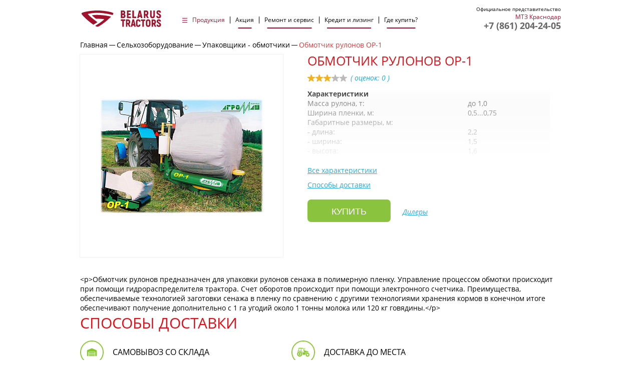

--- FILE ---
content_type: text/html; charset=UTF-8
request_url: https://tdmtz-kr.ru/agro/upakovshchiki-obmotchiki/obmotchik-rulonov-or-1/
body_size: 17964
content:
<!DOCTYPE html>
<html>

<head>
    <meta charset="utf-8">
    <title>Обмотчик рулонов сенажа цена в Краснодаре, купить на официальном сайте МТЗ</title>
    <meta content="width=device-width, maximum-scale=1" name="viewport">
    <meta name="theme-color" content="#e11018">
    <link href="https://fonts.googleapis.com/css?family=Open+Sans:300,300i,400,400i,600,600i,700,700i,800,800i&subset=cyrillic,cyrillic-ext&font-display=swap" rel="stylesheet">
    <meta name="description" content="Обмотчик рулонов ор-1 купить недорого в Краснодаре, Белой Глине, Староминской, Воронежской, Михайловской, Курганинске. Низкие цены, Большой выбор, Доставка по всей России. Торговый дом МТЗ-Краснодар. Телефон: +7 (861) 204-24-05. График работы: Пн-Пт с 9:00 до 18:00." />
<script data-skip-moving="true">(function(w, d, n) {var cl = "bx-core";var ht = d.documentElement;var htc = ht ? ht.className : undefined;if (htc === undefined || htc.indexOf(cl) !== -1){return;}var ua = n.userAgent;if (/(iPad;)|(iPhone;)/i.test(ua)){cl += " bx-ios";}else if (/Windows/i.test(ua)){cl += ' bx-win';}else if (/Macintosh/i.test(ua)){cl += " bx-mac";}else if (/Linux/i.test(ua) && !/Android/i.test(ua)){cl += " bx-linux";}else if (/Android/i.test(ua)){cl += " bx-android";}cl += (/(ipad|iphone|android|mobile|touch)/i.test(ua) ? " bx-touch" : " bx-no-touch");cl += w.devicePixelRatio && w.devicePixelRatio >= 2? " bx-retina": " bx-no-retina";if (/AppleWebKit/.test(ua)){cl += " bx-chrome";}else if (/Opera/.test(ua)){cl += " bx-opera";}else if (/Firefox/.test(ua)){cl += " bx-firefox";}ht.className = htc ? htc + " " + cl : cl;})(window, document, navigator);</script>


<link href="/bitrix/js/ui/design-tokens/dist/ui.design-tokens.min.css?171885535523463" type="text/css"  rel="stylesheet" />
<link href="/bitrix/js/ui/fonts/opensans/ui.font.opensans.min.css?16802443202320" type="text/css"  rel="stylesheet" />
<link href="/bitrix/js/main/popup/dist/main.popup.bundle.min.css?176552030528056" type="text/css"  rel="stylesheet" />
<link href="/bitrix/cache/css/s1/inner/page_2720c8afb0134bccd0061ddf6a406205/page_2720c8afb0134bccd0061ddf6a406205_v1.css?17655209883395" type="text/css"  rel="stylesheet" />
<link href="/bitrix/cache/css/s1/inner/template_02a06a27157ee07ef6da655adc642a94/template_02a06a27157ee07ef6da655adc642a94_v1.css?1765520974120959" type="text/css"  data-template-style="true" rel="stylesheet" />







 	
    <!-- Google Tag Manager -->
    <!--<script data-skip-moving="true">(function(w,d,s,l,i){w[l]=w[l]||[];w[l].push({'gtm.start':
                new Date().getTime(),event:'gtm.js'});var f=d.getElementsByTagName(s)[0],
            j=d.createElement(s),dl=l!='dataLayer'?'&l='+l:'';j.async=true;j.src=
            'https://www.googletagmanager.com/gtm.js?id='+i+dl;f.parentNode.insertBefore(j,f);
        })(window,document,'script','dataLayer','GTM-W74VBWK');</script>-->
    <!-- End Google Tag Manager -->

    <!-- Yandex.Metrika counter -->
    <script type="text/javascript" data-skip-moving="true">
        (function(m,e,t,r,i,k,a){
            m[i]=m[i]||function(){(m[i].a=m[i].a||[]).push(arguments)};
            m[i].l=1*new Date();
            for (var j = 0; j < document.scripts.length; j++) {if (document.scripts[j].src === r) { return; }}
            k=e.createElement(t),a=e.getElementsByTagName(t)[0],k.async=1,k.src=r,a.parentNode.insertBefore(k,a)
        })(window, document,'script','https://mc.yandex.ru/metrika/tag.js', 'ym');

        ym(46252665, 'init', {webvisor:true, clickmap:true, ecommerce:"dataLayer", accurateTrackBounce:true, trackLinks:true});
    </script>
    <noscript><div><img src="https://mc.yandex.ru/watch/46252665" style="position:absolute; left:-9999px;" alt="" /></div></noscript>
    <!-- /Yandex.Metrika counter -->

		</head>

<body >
    <!-- Google Tag Manager (noscript) -->
    <!--<noscript><iframe src="https://www.googletagmanager.com/ns.html?id=GTM-W74VBWK" height="0" width="0" style="display:none;visibility:hidden"></iframe></noscript>-->
    <!-- End Google Tag Manager (noscript) -->

<svg xmlns="http://www.w3.org/2000/svg" style="display: none;">
    <symbol id="icon-arrow-next-s" viewBox="0 0 9.789 8.777">
        <path stroke="#64A6DC" stroke-miterlimit="10" d="M0 4.388h9.082M5.047 8.423l4.035-4.035L5.047.354" /> </symbol>
    <symbol id="icon-arrow-next" viewBox="0 0 13.789 8.777">
        <path stroke="#64A6DC" stroke-miterlimit="10" d="M0 4.388h9.082M5.047 8.423l4.035-4.035L5.047.354" />
        <path stroke="#64A6DC" stroke-miterlimit="10" d="M9.047 8.423l4.035-4.035L9.047.354" /> </symbol>
    <symbol id="icon-arrow-prev-s" viewBox="0 0 9.789 8.777">
        <path stroke="#64A6DC" stroke-miterlimit="10" d="M9.79 4.388H.706M4.742.354L.707 4.388l4.035 4.035" /> </symbol>
    <symbol id="icon-arrow-prev" viewBox="0 0 13.789 8.777">
        <path stroke="#64A6DC" stroke-miterlimit="10" d="M13.79 4.388H4.706M8.742.354L4.707 4.388l4.035 4.035" />
        <path stroke="#64A6DC" stroke-miterlimit="10" d="M4.742.354L.707 4.388l4.035 4.035" /> </symbol>
    <symbol id="icon-minsklogo" viewBox="0 0 19.263 9.797">
        <g fill-rule="evenodd">
            <path d="M10.228 7.295a47.04 47.04 0 0 1-.862-.546l-.07-.046c-2.162-1.415-4.022-2.923-5.38-4.3a.718.718 0 0 1-.13-.307.714.714 0 0 1 .41-.49c1.37-.398 3.372-.59 5.7-.536l.035.002.154.004.093.003.16.004.08.003a9.1 9.1 0 0 1 .164.007l.086.004.168.008.072.004.172.01.077.004.193.012.048.003.202.013.047.003.226.017.023.002a18.433 18.433 0 0 1 .262.02l.23.02.03.004.228.02.027.004.242.025h.02l.246.027.015.002.25.028h.013l.127.016.127.016.012.002.25.034.015.002.243.034.02.003.24.036.028.005.228.035.028.004.228.037.028.006.23.04.023.003.223.038.046.008.2.036.048.01.19.035.076.015.17.033.07.014.164.032.083.017.16.033.078.016.158.033.09.02.15.034.035.008c.662.15 1.29.315 1.877.49l.055-.065a.714.714 0 0 0-.24-.988C17.6.86 15.64.42 13.324.186l-.036-.003-.153-.015-.093-.01-.16-.013-.078-.007-.165-.014-.084-.007-.167-.013A1.74 1.74 0 0 0 12.316.1l-.172-.013-.077-.005-.193-.012-.048-.003a13.088 13.088 0 0 0-.203-.01l-.047-.004a17.086 17.086 0 0 0-.226-.01L11.33.04a18.302 18.302 0 0 0-.235-.01h-.028l-.23-.008h-.03a17.658 17.658 0 0 0-.23-.008h-.026a19.696 19.696 0 0 0-.242-.006h-.02L10.04.004h-.014A10.755 10.755 0 0 0 9.772 0h-.28l-.253.003h-.016l-.247.004h-.02l-.243.006h-.027l-.23.008-.03.002-.23.008H8.17l-.236.01-.022.002-.226.01-.047.004-.204.01-.048.004-.193.012-.077.005L6.946.1l-.072.005-.168.012a2.377 2.377 0 0 1-.084.007l-.164.014a8.632 8.632 0 0 1-.24.02l-.092.01-.152.015-.035.003C3.62.42 1.66.858.347 1.422a.715.715 0 0 0-.24.988c1.247 1.476 2.987 3.12 5.036 4.697l.066.05c.696.533 1.39 1.03 2.074 1.486a1.832 1.832 0 0 0 1.14-.192 36.374 36.374 0 0 0 1.804-1.155"
            />
            <path d="M16.686 4.953c.147-.186.288-.37.422-.552a.713.713 0 0 0-.304-.97c-1.346-.476-3.332-.787-5.66-.87h-.034l-.153-.005-.093-.003-.16-.004-.08-.002-.164-.003h-.085l-.168-.003h-.072l-.172-.002h-.32l-.202.002h-.046l-.228.006h-.022l-.234.005-.028.002-.23.007h-.03l-.23.008h-.027l-.242.01-.02.002-.248.012H7.84l-.252.015h-.012l-.128.008-.128.01h-.012a18.55 18.55 0 0 0-.252.02H7.04l-.244.02-.022.002-.24.02-.03.004-.228.022-.03.003-.228.023-.028.003a18.59 18.59 0 0 0-.375.043c.65.576 1.35 1.153 2.09 1.722l.065.05c.185.14.37.28.553.416H8.75l.254.003h.015l.245.004h.02l.244.006h.026l.23.007h.03l.23.01h.028l.234.01.022.002.226.01.047.003.203.01.048.004.193.01.077.006.172.012.072.005a8.704 8.704 0 0 1 .252.02l.164.014.078.007a8.632 8.632 0 0 0 .253.023 79.18 79.18 0 0 1 .187.02c.35.034.695.075 1.03.12a.394.394 0 0 1 .234.614c-1.374 1.158-3.126 2.374-5.11 3.504l.275.167a1.837 1.837 0 0 0 1.763.024 37.744 37.744 0 0 0 3.56-2.427l.065-.05a38.5 38.5 0 0 0 2.568-2.154"
            />
        </g>
    </symbol>
</svg><header class="b-header">
    <div class="container">
        <div class="b-header__wrapper">
            <div class="b-logo">
                                    <a href="/">
                        <img src="/local/templates/.default/markup/build/images/belarus_mtz_new_logo.svg" alt="">
                    </a>
                            </div>
            <div class="b-hamburger">
                <div class="b-hamburger__line"></div>
                <div class="b-hamburger__line"></div>
                <div class="b-hamburger__line"></div>
            </div>
            
<nav class="b-header-nav">
	<ul>
									<li class="js-submenu-link submenu-wrap is-active">
                                            <div class="burger-menu-wrapper">
                            <div class="burger-menu"></div>
                        </div>
                    					<a class="js-submenu-link__text" href="javascript:void(0);">Продукция</a>

											<div class="submenu-fullscreen">
                            <div class="submenu-fullscreen__close"></div>
                            <ul class="b-header-subnav">
    <li>
                    <a href="/tractors/" class="b-header-subnav__label">ТРАКТОРЫ</a>
                    <ul>
                                            <li>
                                    <a href="/tractors/malogabaritnaya-tekhnika/">Малогабаритная техника</a>
                            </li>
                                            <li>
                                    <a href="/tractors/klass-1-4/">Класс 1,4</a>
                            </li>
                                            <li>
                                    <a href="/tractors/klass-2-0/">Класс 2,0</a>
                            </li>
                                            <li>
                                    <a href="/tractors/klass-3-0/">Класс 3,0</a>
                            </li>
                                            <li>
                                    <a href="/tractors/klass-5-0/">Класс 5,0</a>
                            </li>
                                            <li>
                                    <a href="/tractors/gusenichnye/">Гусеничные</a>
                            </li>
                                            <li>
                                    <a href="/tractors/optsii-i-dopolnitelnoe-oborudovanie/">Опции и дополнительное оборудование</a>
                            </li>
                                            <li>
                                    <a href="/tractors/vosstanovlennaya-tekhnika/">Восстановленная техника</a>
                            </li>
            </ul>
    </li>
    <li>
                    <a href="/special/" class="b-header-subnav__label">Спецтехника</a>
            </li>
    <li>
                    <a href="/agro/" class="b-header-subnav__label is-active">Сельхозоборудование</a>
                    <ul>
                                    <li>
                                            <a href="/agro/agregaty-tekhnicheskogo-obsluzhivaniya-pator/">Агрегаты технического обслуживания ПАТОР</a>
                                    </li>
                                            <li>
                                            <a href="/agro/dezinfiktsionno-pobelochnye-mashiny/">Дезинфикционно-побелочные машины</a>
                                    </li>
                                                                <li>
                                            <a href="/agro/plugi-traktornye/">Плуги тракторные</a>
                                    </li>
                                            <li>
                                            <a href="/agro/kultivatory-traktornye/">Культиваторы тракторные</a>
                                    </li>
                                            <li>
                                            <a href="/agro/okuchniki/">Окучники</a>
                                    </li>
                                            <li>
                                            <a href="/agro/borony/">Бороны</a>
                                    </li>
                                            <li>
                                            <a href="/agro/frezy1/">Фрезы</a>
                                    </li>
                                            <li>
                                            <a href="/agro/kolchato-zubchatye-katki/">Кольчато-зубчатые катки</a>
                                    </li>
                                            <li>
                                            <a href="/agro/vodonalivnye-katki/">Водоналивные катки</a>
                                    </li>
                                            <li>
                                            <a href="/agro/kolchato-shporovye-katki/">Кольчато-шпоровые катки</a>
                                    </li>
                                                                <li>
                                            <a href="/agro/pricepy-traktornye/">Прицепы тракторные</a>
                                    </li>
                                            <li>
                                            <a href="/agro/polupritsepy-traktornye/">Полуприцепы тракторные</a>
                                    </li>
                                                                <li>
                                            <a href="/agro/razbrasyvateli/">Разбрасыватели удобрений</a>
                                    </li>
                                            <li>
                                            <a href="/agro/mashiny-dlya-vneseniya-zhidkikh-udobreniy/">Машины для внесения жидких органических удобрений</a>
                                    </li>
                                            <li>
                                            <a href="/agro/mashiny-dlya-vneseniya-tvyerdykh-organicheskikh-udobreniy/">Машины для внесения твёрдых органических удобрений</a>
                                    </li>
                                            <li>
                                            <a href="/agro/telezhki-dlya-razbrasyvateley-udobreniy/">Тележки для разбрасывателей удобрений</a>
                                    </li>
                                            <li>
                                            <a href="/agro/manipulyatory-dlya-pogruzki-udobreniy/">Манипуляторы для погрузки удобрений</a>
                                    </li>
                                                                <li>
                                            <a href="/agro/kosilki/">Косилки</a>
                                    </li>
                                            <li>
                                            <a href="/agro/grabli/">Грабли</a>
                                    </li>
                                            <li>
                                            <a href="/agro/press-podborshchiki/">Пресс–подборщики</a>
                                    </li>
                                            <li class="is-active">
                                            <a href="/agro/upakovshchiki-obmotchiki/">Упаковщики - обмотчики</a>
                                    </li>
                                                                <li>
                                            <a href="/agro/izmelchiteli/">Измельчители рулонов</a>
                                    </li>
                                            <li>
                                            <a href="/agro/smesiteli-i-razdatchiki/">Раздатчики кормов</a>
                                    </li>
                                                                <li>
                                            <a href="/agro/frontalnye_pogruzchiki/">Фронтальные погрузчики</a>
                                    </li>
                                                                <li>
                                            <a href="/agro/kortofelekopalki/">Картофелекопалки</a>
                                    </li>
                                            <li>
                                            <a href="/agro/posleuborochnaya-dorabotka-kartofelya/">Послеуборочная доработка картофеля</a>
                                    </li>
                                                                <li>
                                            <a href="/agro/telezhki-dlya-seyalok/">Тележки для сеялок</a>
                                    </li>
                                            <li>
                                            <a href="/agro/seyalki-traktornye/">Сеялки тракторные</a>
                                    </li>
                                                                <li>
                                            <a href="/agro/opryskivateli-polevye/">Опрыскиватели полевые</a>
                                    </li>
                                            <li>
                                            <a href="/agro/navesnye-opryskivateli/">Навесные опрыскиватели</a>
                                    </li>
                                            <li>
                                            <a href="/agro/pritsepnye-opryskivateli/">Прицепные опрыскиватели</a>
                                    </li>
                                                                <li>
                                            <a href="/agro/prisposoblenie-dlya-uborki-podsolnechnika-lifter/">Жатка прицепная для уборки подсолнечника Лифтер</a>
                                    </li>
                                            <li>
                                            <a href="/agro/protroviteli-semyan/">Протравители семян</a>
                                    </li>
                                            <li>
                                            <a href="/agro/telezhki-dlya-trasportirovki-zhatok/">Тележки для траспортировки жаток</a>
                                    </li>
                                            <li>
                                            <a href="/agro/kommunalnaya-tekhnika/">Коммунальная техника</a>
                                    </li>
                                            <li>
                                            <a href="/agro/emkosti/">Емкости</a>
                                    </li>
                                        </ul>
    </li>
	<li>
                    <a href="/sadovodstvo/" class="b-header-subnav__label">Садоводство и виноградство</a>
                    <ul>
                                                                                                <li>
                                            <a href="/sadovodstvo/razbrasyvateli-mineralnykh-udobreniy-dlya-sada/">Разбрасыватели минеральных удобрений для сада</a>
                                    </li>
                                            <li>
                                            <a href="/sadovodstvo/razbrasyvateli-organicheskikh-udobreniy-dlya-sada/">Разбрасыватели органических удобрений для сада</a>
                                    </li>
                                                                <li>
                                            <a href="/sadovodstvo/posadochnye-mashiny/">Посадочные машины</a>
                                    </li>
                                            <li>
                                            <a href="/sadovodstvo/bury/">Буры</a>
                                    </li>
                                            <li>
                                            <a href="/sadovodstvo/stolbostavy/">Столбоставы</a>
                                    </li>
                                            <li>
                                            <a href="/sadovodstvo/narezka-borozdy/">Нарезка борозды</a>
                                    </li>
                                                                <li>
                                            <a href="/sadovodstvo/uborochnye-mashiny/">Сельскохозяйственные уборочные машины</a>
                                    </li>
                                            <li>
                                            <a href="/sadovodstvo/vilochnye-podemniki-na-traktory/">Вилочные подъемники на тракторы</a>
                                    </li>
                                            <li>
                                            <a href="/sadovodstvo/traktornye-telezhki/">Тележки и прицепы садовые тракторные</a>
                                    </li>
                                            <li>
                                            <a href="/sadovodstvo/platformy-sadovye/">Платформы садовые</a>
                                    </li>
                                                                <li>
                                            <a href="/sadovodstvo/borony-dlya-mezhduryadnoy-obrabotki/">Бороны для междурядной обработки</a>
                                    </li>
                                            <li>
                                            <a href="/sadovodstvo/glubokorykhliteli/">Глубокорыхлители</a>
                                    </li>
                                            <li>
                                            <a href="/sadovodstvo/plugi-dlya-mezhduryadnoy-obrabotki/">Плуги для междурядной обработки</a>
                                    </li>
                                            <li>
                                            <a href="/sadovodstvo/frezy-dlya-mezhduryadnoy-obrabotki/">Фрезы для междурядной обработки</a>
                                    </li>
                                            <li>
                                            <a href="/sadovodstvo/grabli-i-vymetateli-vetok-sadovye/">Грабли и выметатели веток садовые</a>
                                    </li>
                                            <li>
                                            <a href="/sadovodstvo/mulchiruyushchie-mashiny-i-izmelchiteli/">Мульчирующие машины и измельчители</a>
                                    </li>
                                                                <li>
                                            <a href="/sadovodstvo/sektsii-dlya-uborki-sornyakov-i-kultivatsii/">Секции для уборки сорняков и культивации</a>
                                    </li>
                                            <li>
                                            <a href="/sadovodstvo/frezy_kust/">Фрезы для межкустовой полосы</a>
                                    </li>
                                                                <li>
                                            <a href="/sadovodstvo/opryskivateli-sadovye/">Опрыскиватели садовые</a>
                                    </li>
                                            <li>
                                            <a href="/sadovodstvo/opryskivateli-gerbitsidnye/">Опрыскиватели гербицидные</a>
                                    </li>
                                            <li>
                                            <a href="/sadovodstvo/sadovye-emkosti-i-baki-dlya-zhidkostey/">Садовые емкости и баки для жидкостей</a>
                                    </li>
                                                                <li>
                                            <a href="/sadovodstvo/obrezka-listev-vinogradnikov/">Оборудование для обрезки листьев виноградников</a>
                                    </li>
                                            <li>
                                            <a href="/sadovodstvo/obrezchiki-dlya-sadov/">Обрезчики для садов</a>
                                    </li>
                                            <li>
                                            <a href="/sadovodstvo/korchevateli/">Корчеватели</a>
                                    </li>
                                        </ul>
    </li> 
    <li>
                    <a href="/spares/" class="b-header-subnav__label">Запчасти</a>
            </li>
    <li>
                    <a href="/discounted/" class="b-header-subnav__label red_txt">Уценка</a>
            </li>
</ul>
                        </div>
									</li>
												<li class="js-submenu-link">
                                                                <a class="js-submenu-link__text" target='_blank' href="https://тд-мтз-северо-запад.рф/rogdestvo">Акция</a>
                    				</li>
												<li class="js-submenu-link">
                                                                <a class="js-submenu-link__text" href="/service/">Ремонт и сервис</a>
                    				</li>
												<li class="js-submenu-link">
                                                                <a class="js-submenu-link__text" href="/credit-leasing/terms/">Кредит и лизинг</a>
                    				</li>
												<li class="js-submenu-link">
                                                                <a class="js-submenu-link__text" href="/dealers/">Где купить?</a>
                    				</li>
						</ul>
</nav>
            <div id="header-contacts" class="b-area">
                
            <a href="/contacts/torgovyy-dom-mtz-krasnodar-tsentralnyy-ofis/">
            <div class="b-area__descr">Официальное представительство</div>
            <div class="b-area__name">МТЗ Краснодар</div>
        </a>
                                    <a class="b-area__phone" href="tel:+78612042405">+7 (861) 204-24-05</a>
                        </div>
        </div>
    </div>
</header>
<main class="b-wrap">
    <div class="container">
            
<div class="b-breadcrumb"><ul itemscope="" itemtype="http://schema.org/BreadcrumbList"><li itemprop="itemListElement" itemscope="" itemtype="http://schema.org/ListItem">
            <a itemprop="item" href="/"><span itemprop="name">Главная</span></a>
            <meta itemprop="position" content="1" />
        </li><li itemprop="itemListElement" itemscope="" itemtype="http://schema.org/ListItem">
            <a itemprop="item" href="/agro/"><span itemprop="name">Сельхозоборудование</span></a>
            <meta itemprop="position" content="2" />
        </li><li itemprop="itemListElement" itemscope="" itemtype="http://schema.org/ListItem">
            <a itemprop="item" href="/agro/upakovshchiki-obmotchiki/"><span itemprop="name">Упаковщики - обмотчики</span></a>
            <meta itemprop="position" content="3" />
        </li><li>Обмотчик рулонов ОР-1</li></ul></div>
    <articler class="b-product b-landing -service">
        <div itemscope itemtype="http://schema.org/Product" class="b-product__item">
            <div class="b-product__cover">
                <div class="b-product__cover-wrapper">
                                            <img itemprop="image" class="b-product__cover-img" src="/upload/resize_cache/iblock/9b6/330_330_1/cb44465fe4bcb82f0454655b4050eac7.jpg" alt="Обмотчик рулонов ОР-1 - фото 1" title="Купить Обмотчик рулонов ОР-1">
                                    </div>
            </div>
            <div class="b-product__info">
                <h1 itemprop="name" class="b-section__title">Обмотчик рулонов ОР-1</h1>
                                <div class="rating-wrapper" itemprop="aggregateRating" itemscope="" itemtype="http://schema.org/AggregateRating">
                    <div class="rating-init rating rating-static" itemprop="reviewRating" itemtype="http://schema.org/Rating">
                        <span class="rating__item rated"></span><span class="rating__item rated"></span><span class="rating__item rated"></span>                        <span class="rating__item"></span><span class="rating__item"></span>                    </div>
                    <div style="display: none" itemprop="ratingValue">3</div>
                    <a href="#reviews">
                        <div class="rating-count">( оценок: <span itemprop="reviewCount">0</span> )</div>
                    </a>
                </div>
                                                    <div class="b-product__description">
                        <div class="b-char__table">
                            <div class="b-char__caption">Характеристики</div>
                            <table class="with_margin">
                                                                                                                                        <tr itemprop="additionalProperty" itemscope itemtype="http://schema.org/PropertyValue">
                                        <td itemprop="name">Масса рулона, т:</td>
                                        <td itemprop="value">до 1,0</td>
                                    </tr>
                                                                                                                                            <tr itemprop="additionalProperty" itemscope itemtype="http://schema.org/PropertyValue">
                                        <td itemprop="name">Ширина пленки, м:</td>
                                        <td itemprop="value">0,5...0,75</td>
                                    </tr>
                                                                                                                                            <tr itemprop="additionalProperty" itemscope itemtype="http://schema.org/PropertyValue">
                                        <td itemprop="name">Габаритные размеры, м:</td>
                                        <td itemprop="value"></td>
                                    </tr>
                                                                                                                                            <tr itemprop="additionalProperty" itemscope itemtype="http://schema.org/PropertyValue">
                                        <td itemprop="name">- длина:</td>
                                        <td itemprop="value">2,2</td>
                                    </tr>
                                                                                                                                            <tr itemprop="additionalProperty" itemscope itemtype="http://schema.org/PropertyValue">
                                        <td itemprop="name">- ширина:</td>
                                        <td itemprop="value">1,5</td>
                                    </tr>
                                                                                                                                            <tr itemprop="additionalProperty" itemscope itemtype="http://schema.org/PropertyValue">
                                        <td itemprop="name">- высота:</td>
                                        <td itemprop="value">1,6</td>
                                    </tr>
                                                                </table>
                        </div>
                    </div>
                    <div class="b-char__link">
                        <a href="#params" class="b-default__link">Все характеристики</a>
                    </div>
                    <div class="b-char__link">
                        <a href="#delivery" class="b-default__link">Способы доставки</a>
                    </div>
                                <div class="b-char__buttons">
                    <a href="#" class="b-button green show_modal buy-btn" data-model="Обмотчик рулонов ОР-1">Купить</a>
                    <a href="/dealers/" class="b-default__link">
                        <i>Дилеры</i>
                    </a>
                </div>
            </div>
        </div>
        <section class="b-article b-landing__with-btn">
                            &lt;p&gt;Обмотчик рулонов предназначен для упаковки рулонов сенажа в&nbsp;полимерную пленку. Управление процессом обмотки происходит при помощи гидрораспределителя трактора. Счет оборотов происходит при помощи электронного счетчика. Преимущества, обеспечиваемые технологией заготовки сенажа в&nbsp;пленку по&nbsp;сравнению с&nbsp;другими технологиями хранения кормов в&nbsp;конечном итоге обеспечивают получение дополнительно с&nbsp;1 га&nbsp;угодий около 1 тонны молока или 120 кг&nbsp;говядины.&lt;/p&gt;            
                                    <div class="b-section__title">Способы доставки</div>
            <ul class="b-section__deliver-list">
                <li>Самовывоз со склада</li>
                <li>Доставка до места</li>
            </ul>
            
            
            
                            <div class="b-section__title" id="params">Технические характеристики</div>
                <div class="b-technical__char">
                    <div class="b-technical__char-item">
                        <div class="b-technical__char-icon">
                            <img src="/local/templates/.default/markup/build/images/icons/technical_3.svg" alt="">
                        </div>
                        <div class="b-technical__char-table">
                            <div class="b-char__caption">Характеристики</div>
                            <table>
                                                                    <tr>
                                        <td>Масса рулона, т:</td>
                                        <td>до 1,0</td>
                                    </tr>
                                                                    <tr>
                                        <td>Ширина пленки, м:</td>
                                        <td>0,5...0,75</td>
                                    </tr>
                                                                    <tr>
                                        <td>Габаритные размеры, м:</td>
                                        <td></td>
                                    </tr>
                                                                    <tr>
                                        <td>- длина:</td>
                                        <td>2,2</td>
                                    </tr>
                                                                    <tr>
                                        <td>- ширина:</td>
                                        <td>1,5</td>
                                    </tr>
                                                                    <tr>
                                        <td>- высота:</td>
                                        <td>1,6</td>
                                    </tr>
                                                                    <tr>
                                        <td>Масса, т:</td>
                                        <td>0,42</td>
                                    </tr>
                                                                    <tr>
                                        <td>Диаметр рулона, м:</td>
                                        <td>1,2...1,6</td>
                                    </tr>
                                                                    <tr>
                                        <td>Трактор, кл. т.с.:</td>
                                        <td>1,4</td>
                                    </tr>
                                                                    <tr>
                                        <td>Производительность, рулонов/ч:</td>
                                        <td>33</td>
                                    </tr>
                                                                    <tr>
                                        <td>Тип тягово-сцепного устройства трактора:</td>
                                        <td>НУ-2</td>
                                    </tr>
                                                            </table>
                        </div>
                    </div>
                </div>
            
                                    
    <div id="reviews" class="b-section__title">
        <span>Отзывы владельцев</span>
        <button class="b-default__link btn-add-review">+ добавить отзыв</button>
    </div>
    <div class="review-block">
                    <p style="margin-bottom: 15px">На этот товар пока нет отзывов</p>
            </div>


        </section>
    </articler>

            <div class="b-section">
        <div class="b-section__title">Тракторы для этой модели</div>
                                    <div class="b-prod__grid margin10">
                        <div class="b-prod__col">
                <a href="/tractors/klass-1-4/belarus-80-1/" class="b-prod__tile triangle--red">
                                            <div class="b-porduct-top__top">
                            <img src="/upload/uf/d68/d6837d5dfd3ce62d997ab28a4500264e.svg" alt="">
                        </div>
                                        <div class="b-prod__tile-cover">
                                                    <img class="b-product__cover-img" src="/upload/resize_cache/iblock/e23/231_200_1/80_1.jpg" alt="Трактор БЕЛАРУС-80.1 - фото 1" title="Трактор БЕЛАРУС-80.1 описание">
                                            </div>
                    <div class="b-prod__tile-title">Трактор БЕЛАРУС-80.1</div>
                                            <div class="b-prod__table">
                            <table>
                                                                    <tr>
                                        <td>Тип:</td>
                                        <td>Дизель</td>
                                    </tr>
                                                                    <tr>
                                        <td>Мощность, кВт (л.с.):</td>
                                        <td>60 (81,0)</td>
                                    </tr>
                                                                    <tr>
                                        <td>Экологический стандарт:</td>
                                        <td>Stage II</td>
                                    </tr>
                                                            </table>
                        </div>
                                    </a>
            </div>
                                            <div class="b-prod__col">
                <a href="/tractors/klass-1-4/belarus-82-1/" class="b-prod__tile triangle--red">
                                            <div class="b-porduct-top__top">
                            <img src="/upload/uf/d68/d6837d5dfd3ce62d997ab28a4500264e.svg" alt="">
                        </div>
                                        <div class="b-prod__tile-cover">
                                                    <img class="b-product__cover-img" src="/upload/resize_cache/iblock/afe/231_200_1/03.-82_1.jpg" alt="Трактор БЕЛАРУС-82.1 - фото 1" title="Трактор БЕЛАРУС-82.1 описание">
                                            </div>
                    <div class="b-prod__tile-title">Трактор БЕЛАРУС-82.1</div>
                                            <div class="b-prod__table">
                            <table>
                                                                    <tr>
                                        <td>Тип двигателя:</td>
                                        <td>Дизель</td>
                                    </tr>
                                                                    <tr>
                                        <td>Мощность, кВт (л.с.):</td>
                                        <td>60,0 (81,0)</td>
                                    </tr>
                                                                    <tr>
                                        <td>Экологический стандарт:</td>
                                        <td>Stage II</td>
                                    </tr>
                                                            </table>
                        </div>
                                    </a>
            </div>
                                            <div class="b-prod__col">
                <a href="/tractors/klass-1-4/belarus-82-1-s-maloy-kabinoy/" class="b-prod__tile triangle--red">
                                            <div class="b-porduct-top__top">
                            <img src="/upload/uf/d68/d6837d5dfd3ce62d997ab28a4500264e.svg" alt="">
                        </div>
                                        <div class="b-prod__tile-cover">
                                                    <img class="b-product__cover-img" src="/upload/resize_cache/iblock/907/231_200_1/907b8b1757f422a7a8de2327775a50c8.png" alt="Трактор БЕЛАРУС-82.1 с малой кабиной - фото 1" title="Трактор БЕЛАРУС-82.1 с малой кабиной описание">
                                            </div>
                    <div class="b-prod__tile-title">Трактор БЕЛАРУС-82.1 с малой кабиной</div>
                                            <div class="b-prod__table">
                            <table>
                                                                    <tr>
                                        <td>Тип двигателя:</td>
                                        <td>Дизель</td>
                                    </tr>
                                                                    <tr>
                                        <td>Мощность, кВт (л.с.):</td>
                                        <td> 60,0 (81,0)</td>
                                    </tr>
                                                                    <tr>
                                        <td>Экологический стандарт:</td>
                                        <td>Stage II</td>
                                    </tr>
                                                            </table>
                        </div>
                                    </a>
            </div>
                                            <div class="b-prod__col">
                <a href="/tractors/klass-1-4/belarus-82-1-23-12/" class="b-prod__tile triangle--red">
                                            <div class="b-porduct-top__top">
                            <img src="/upload/uf/d68/d6837d5dfd3ce62d997ab28a4500264e.svg" alt="">
                        </div>
                                        <div class="b-prod__tile-cover">
                                                    <img class="b-product__cover-img" src="/upload/resize_cache/iblock/d7f/231_200_1/03.-82.1_23-12.jpg" alt="Трактор колесный БЕЛАРУС-82.1-23/12 - фото 1" title="Трактор колесный БЕЛАРУС-82.1-23/12 описание">
                                            </div>
                    <div class="b-prod__tile-title">Трактор колесный БЕЛАРУС-82.1-23/12</div>
                                            <div class="b-prod__table">
                            <table>
                                                                    <tr>
                                        <td>Тип двигателя:</td>
                                        <td>Дизель</td>
                                    </tr>
                                                                    <tr>
                                        <td>Мощность, кВт (л.с.):</td>
                                        <td>60,0 (81,0)</td>
                                    </tr>
                                                                    <tr>
                                        <td>Экологический стандарт:</td>
                                        <td>Stage II</td>
                                    </tr>
                                                            </table>
                        </div>
                                    </a>
            </div>
                            </div>
                                                <div class="b-prod__grid margin10">
                        <div class="b-prod__col">
                <a href="/tractors/klass-1-4/belarus-892/" class="b-prod__tile triangle--red">
                                            <div class="b-porduct-top__top">
                            <img src="/upload/uf/d68/d6837d5dfd3ce62d997ab28a4500264e.svg" alt="">
                        </div>
                                        <div class="b-prod__tile-cover">
                                                    <img class="b-product__cover-img" src="/upload/resize_cache/iblock/712/231_200_1/712c17ce1e709ec30431877ee716b959.jpg" alt="Трактор БЕЛАРУС-892 - фото 1" title="Трактор БЕЛАРУС-892 описание">
                                            </div>
                    <div class="b-prod__tile-title">Трактор БЕЛАРУС-892</div>
                                            <div class="b-prod__table">
                            <table>
                                                                    <tr>
                                        <td>Тип двигателя:</td>
                                        <td>Дизель с турбонаддувом</td>
                                    </tr>
                                                                    <tr>
                                        <td>Модель двигателя:</td>
                                        <td>Д-245.5</td>
                                    </tr>
                                                                    <tr>
                                        <td>Мощность, кВт (л.с.):</td>
                                        <td>65 (89)</td>
                                    </tr>
                                                            </table>
                        </div>
                                    </a>
            </div>
                                            <div class="b-prod__col">
                <a href="/tractors/klass-1-4/belarus-892-2/" class="b-prod__tile triangle--red">
                                            <div class="b-porduct-top__top">
                            <img src="/upload/uf/d68/d6837d5dfd3ce62d997ab28a4500264e.svg" alt="">
                        </div>
                                        <div class="b-prod__tile-cover">
                                                    <img class="b-product__cover-img" src="/upload/resize_cache/iblock/141/231_200_1/1411cd075e5d9428b93297a747792fd3.png" alt="Трактор колесный БЕЛАРУС-892.2 - фото 1" title="Трактор колесный БЕЛАРУС-892.2 описание">
                                            </div>
                    <div class="b-prod__tile-title">Трактор колесный БЕЛАРУС-892.2</div>
                                            <div class="b-prod__table">
                            <table>
                                                                    <tr>
                                        <td>Тип двигателя:</td>
                                        <td>Дизель с турбонаддувом</td>
                                    </tr>
                                                                    <tr>
                                        <td>Модель двигателя:</td>
                                        <td>Д-245.5</td>
                                    </tr>
                                                                    <tr>
                                        <td>Мощность, кВт (л.с.):</td>
                                        <td>65 (89)</td>
                                    </tr>
                                                            </table>
                        </div>
                                    </a>
            </div>
                                            <div class="b-prod__col">
                <a href="/tractors/klass-1-4/belarus-920/" class="b-prod__tile triangle--red">
                                            <div class="b-porduct-top__top">
                            <img src="/upload/uf/d68/d6837d5dfd3ce62d997ab28a4500264e.svg" alt="">
                        </div>
                                        <div class="b-prod__tile-cover">
                                                    <img class="b-product__cover-img" src="/upload/resize_cache/iblock/44d/231_200_1/44dbd7c8e1782f77f475d961aded8885.png" alt="Трактор БЕЛАРУС-920 4х4 - фото 1" title="Трактор БЕЛАРУС-920 4х4 описание">
                                            </div>
                    <div class="b-prod__tile-title">Трактор БЕЛАРУС-920 4х4</div>
                                            <div class="b-prod__table">
                            <table>
                                                                    <tr>
                                        <td>Тип двигателя:</td>
                                        <td>Дизель</td>
                                    </tr>
                                                                    <tr>
                                        <td>Модель двигателя:</td>
                                        <td>Д-243</td>
                                    </tr>
                                                                    <tr>
                                        <td>Мощность, кВт (л.с.):</td>
                                        <td>60,0 (81,0)</td>
                                    </tr>
                                                            </table>
                        </div>
                                    </a>
            </div>
                                            <div class="b-prod__col">
                <a href="/tractors/klass-1-4/belarus-920-2/" class="b-prod__tile triangle--red">
                                            <div class="b-porduct-top__top">
                            <img src="/upload/uf/d68/d6837d5dfd3ce62d997ab28a4500264e.svg" alt="">
                        </div>
                                        <div class="b-prod__tile-cover">
                                                    <img class="b-product__cover-img" src="/upload/resize_cache/iblock/ec1/231_200_1/ec12fb2c52c6c0ae0c3def6d8b2d19a9.png" alt="Трактор колесный БЕЛАРУС-920.2 - фото 1" title="Трактор колесный БЕЛАРУС-920.2 описание">
                                            </div>
                    <div class="b-prod__tile-title">Трактор колесный БЕЛАРУС-920.2</div>
                                            <div class="b-prod__table">
                            <table>
                                                                    <tr>
                                        <td>Тип двигателя:</td>
                                        <td>Дизель</td>
                                    </tr>
                                                                    <tr>
                                        <td>Модель двигателя:</td>
                                        <td>Д-243</td>
                                    </tr>
                                                                    <tr>
                                        <td>Мощность, кВт (л.с.):</td>
                                        <td>60,0 (81,0)</td>
                                    </tr>
                                                            </table>
                        </div>
                                    </a>
            </div>
                            </div>
                                                <div class="b-prod__grid margin10">
                        <div class="b-prod__col">
                <a href="/tractors/klass-1-4/belarus-921-3/" class="b-prod__tile triangle--red">
                                            <div class="b-porduct-top__top">
                            <img src="/upload/uf/d68/d6837d5dfd3ce62d997ab28a4500264e.svg" alt="">
                        </div>
                                        <div class="b-prod__tile-cover">
                                                    <img class="b-product__cover-img" src="/upload/resize_cache/iblock/5aa/231_200_1/921_3.jpg" alt="Трактор садовый БЕЛАРУС-921.3 - фото 1" title="Трактор садовый БЕЛАРУС-921.3 описание">
                                            </div>
                    <div class="b-prod__tile-title">Трактор садовый БЕЛАРУС-921.3</div>
                                            <div class="b-prod__table">
                            <table>
                                                                    <tr>
                                        <td>Тип двигателя:</td>
                                        <td>Турбодизель</td>
                                    </tr>
                                                                    <tr>
                                        <td>Модель двигателя:</td>
                                        <td>Д-245.5S2</td>
                                    </tr>
                                                                    <tr>
                                        <td>Мощность, кВт (л.с.):</td>
                                        <td>70 (95)</td>
                                    </tr>
                                                            </table>
                        </div>
                                    </a>
            </div>
                                            <div class="b-prod__col">
                <a href="/tractors/klass-1-4/belarus-922_3/" class="b-prod__tile triangle--red">
                                            <div class="b-porduct-top__top">
                            <img src="/upload/uf/d68/d6837d5dfd3ce62d997ab28a4500264e.svg" alt="">
                        </div>
                                        <div class="b-prod__tile-cover">
                                                    <img class="b-product__cover-img" src="/upload/resize_cache/iblock/053/231_200_1/0531b87183a0105ba5577594d4c6b4a9.png" alt="Трактор БЕЛАРУС-922.3 - фото 1" title="Трактор БЕЛАРУС-922.3 описание">
                                            </div>
                    <div class="b-prod__tile-title">Трактор БЕЛАРУС-922.3</div>
                                            <div class="b-prod__table">
                            <table>
                                                                    <tr>
                                        <td>Тип двигателя:</td>
                                        <td>Дизель с турбонаддувом</td>
                                    </tr>
                                                                    <tr>
                                        <td>Модель двигателя:</td>
                                        <td>Д-245.5S2</td>
                                    </tr>
                                                                    <tr>
                                        <td>Мощность, кВт (л.с.):</td>
                                        <td>70 (95)</td>
                                    </tr>
                                                            </table>
                        </div>
                                    </a>
            </div>
                                            <div class="b-prod__col">
                <a href="/tractors/klass-1-4/belarus-952/" class="b-prod__tile triangle--red">
                                            <div class="b-porduct-top__top">
                            <img src="/upload/uf/d68/d6837d5dfd3ce62d997ab28a4500264e.svg" alt="">
                        </div>
                                        <div class="b-prod__tile-cover">
                                                    <img class="b-product__cover-img" src="/upload/resize_cache/iblock/49f/231_200_1/49f3ab153f5fdbca84388d38a8a4b5e9.png" alt="Трактор БЕЛАРУС-952 - фото 1" title="Трактор БЕЛАРУС-952 описание">
                                            </div>
                    <div class="b-prod__tile-title">Трактор БЕЛАРУС-952</div>
                                            <div class="b-prod__table">
                            <table>
                                                                    <tr>
                                        <td>Тип двигателя:</td>
                                        <td>Дизель с турбонаддувом</td>
                                    </tr>
                                                                    <tr>
                                        <td>Модель двигателя:</td>
                                        <td>Д-245.5</td>
                                    </tr>
                                                                    <tr>
                                        <td>Мощность, кВт (л.с.):</td>
                                        <td>66 (89)</td>
                                    </tr>
                                                            </table>
                        </div>
                                    </a>
            </div>
                                            <div class="b-prod__col">
                <a href="/tractors/klass-1-4/belarus-952-2/" class="b-prod__tile triangle--red">
                                            <div class="b-porduct-top__top">
                            <img src="/upload/uf/d68/d6837d5dfd3ce62d997ab28a4500264e.svg" alt="">
                        </div>
                                        <div class="b-prod__tile-cover">
                                                    <img class="b-product__cover-img" src="/upload/resize_cache/iblock/9a4/231_200_1/9a415c1e5e760fc0dc083d74bbf34017.png" alt="Трактор БЕЛАРУС-952.2 - фото 1" title="Трактор БЕЛАРУС-952.2 описание">
                                            </div>
                    <div class="b-prod__tile-title">Трактор БЕЛАРУС-952.2</div>
                                            <div class="b-prod__table">
                            <table>
                                                                    <tr>
                                        <td>Тип двигателя:</td>
                                        <td>Дизель с турбонаддувом</td>
                                    </tr>
                                                                    <tr>
                                        <td>Модель двигателя:</td>
                                        <td>Д-245.5</td>
                                    </tr>
                                                                    <tr>
                                        <td>Мощность, кВт (л.с.):</td>
                                        <td>66 (89)</td>
                                    </tr>
                                                            </table>
                        </div>
                                    </a>
            </div>
                            </div>
                                                <div class="b-prod__grid margin10">
                        <div class="b-prod__col">
                <a href="/tractors/klass-1-4/belarus-1021/" class="b-prod__tile triangle--red">
                                            <div class="b-porduct-top__top">
                            <img src="/upload/uf/d68/d6837d5dfd3ce62d997ab28a4500264e.svg" alt="">
                        </div>
                                        <div class="b-prod__tile-cover">
                                                    <img class="b-product__cover-img" src="/upload/resize_cache/iblock/775/231_200_1/77595b8c7b67b728cff44c733f3a0f94.png" alt="Трактор БЕЛАРУС-1021 - фото 1" title="Трактор БЕЛАРУС-1021 описание">
                                            </div>
                    <div class="b-prod__tile-title">Трактор БЕЛАРУС-1021</div>
                                            <div class="b-prod__table">
                            <table>
                                                                    <tr>
                                        <td>Тип двигателя:</td>
                                        <td>Дизель с турбонаддувом</td>
                                    </tr>
                                                                    <tr>
                                        <td>Модель двигателя:</td>
                                        <td>Д-245</td>
                                    </tr>
                                                                    <tr>
                                        <td>Мощность, кВт (л.с.):</td>
                                        <td>77 (103)</td>
                                    </tr>
                                                            </table>
                        </div>
                                    </a>
            </div>
                                            <div class="b-prod__col">
                <a href="/tractors/klass-1-4/belarus-1025-2/" class="b-prod__tile triangle--red">
                                            <div class="b-porduct-top__top">
                            <img src="/upload/uf/d68/d6837d5dfd3ce62d997ab28a4500264e.svg" alt="">
                        </div>
                                        <div class="b-prod__tile-cover">
                                                    <img class="b-product__cover-img" src="/upload/resize_cache/iblock/298/231_200_1/2985a8ec6b66306aa8dd74eccf39e9f1.png" alt="Трактор БЕЛАРУС-1025.2 - фото 1" title="Трактор БЕЛАРУС-1025.2 описание">
                                            </div>
                    <div class="b-prod__tile-title">Трактор БЕЛАРУС-1025.2</div>
                                            <div class="b-prod__table">
                            <table>
                                                                    <tr>
                                        <td>Тип двигателя:</td>
                                        <td>Дизель с турбонаддувом</td>
                                    </tr>
                                                                    <tr>
                                        <td>Модель двигателя:</td>
                                        <td>Д-245С</td>
                                    </tr>
                                                                    <tr>
                                        <td>Мощность, кВт (л.с.):</td>
                                        <td>79 (107)</td>
                                    </tr>
                                                            </table>
                        </div>
                                    </a>
            </div>
                                        </div>
                </div>
        <div class="modal">
    <div class="overlay"></div>
    <div class="modal_block form_outer_block">
        <div class="modal_content">
            <p class="form_descr"></p>
            <form id="buy-form" method="post" action="/local/components/project/catalog.order/ajax.php" class="leasing_form_js_1 b-landing__form">
                <input type="hidden" name="sessid" id="sessid" value="fd1b99f140472d74b5acfae095aa98ad" />                <input id="form-model" type="hidden" name="model">
                <input id="form-page" type="hidden" name="page">
                <button class="modal_close order-modal__close" type="button">
                    <span>закрыть</span>
                </button>
                <p class="form-title">
                    Оставте заявку и наш менеджер вам перезвонит
                    <nobr>в ближайшее время</nobr>
                </p>
                <div class="b-feedback__grid clearfix">
                    <div class="b-fieldset">
                        <input id="buy-form-name" type="text" placeholder="" name="name" class="b-field">
                        <div class="b-fieldset__label">ваше имя</div>
                    </div>
                    <div class="b-fieldset">
                        <input id="buy-form-phone" type="tel" placeholder="" name="phone" class="b-field js-phone">
                        <div class="b-fieldset__label">телефон*</div>
                    </div>
                    <div class="b-fieldset">
                        <input id="buy-form-email" type="email" placeholder="" name="email" class="b-field">
                        <div class="b-fieldset__label">e–mail</div>
                    </div>
                    <div class="b-fieldset">
                        <label data-bx-user-consent="{&quot;id&quot;:1,&quot;sec&quot;:&quot;cctjtt&quot;,&quot;autoSave&quot;:true,&quot;actionUrl&quot;:&quot;\/local\/components\/bitrix\/main.userconsent.request\/ajax.php&quot;,&quot;replace&quot;:{&quot;button_caption&quot;:&quot;Подать заявку!&quot;,&quot;fields&quot;:[&quot;Email&quot;,&quot;Телефон&quot;,&quot;Имя&quot;,&quot;IP-адрес&quot;]}}" class="main-user-consent-request">
	<input type="checkbox" value="Y" checked name="accept">
	<a>Нажимая кнопку «Подать заявку!», я даю свое согласие на обработку моих персональных данных, в соответствии с Федеральным законом от 27.07.2006 года №152-ФЗ «О персональных данных», на условиях и для целей, определенных в Согласии на обработку персональных данных</a>
</label>
<script type="text/html" data-bx-template="main-user-consent-request-loader">
	<div class="main-user-consent-request-popup">
		<div class="main-user-consent-request-popup-cont">
			<div data-bx-head="" class="main-user-consent-request-popup-header"></div>
			<div class="main-user-consent-request-popup-body">
				<div data-bx-loader="" class="main-user-consent-request-loader">
					<svg class="main-user-consent-request-circular" viewBox="25 25 50 50">
						<circle class="main-user-consent-request-path" cx="50" cy="50" r="20" fill="none" stroke-width="1" stroke-miterlimit="10"></circle>
					</svg>
				</div>
				<div data-bx-content="" class="main-user-consent-request-popup-content">
					<div class="main-user-consent-request-popup-textarea-block">
						<textarea data-bx-textarea="" class="main-user-consent-request-popup-text" disabled></textarea>
					</div>
					<div class="main-user-consent-request-popup-buttons">
						<span data-bx-btn-accept="" class="main-user-consent-request-popup-button main-user-consent-request-popup-button-acc">Y</span>
						<span data-bx-btn-reject="" class="main-user-consent-request-popup-button main-user-consent-request-popup-button-rej">N</span>
					</div>
				</div>
			</div>
		</div>
	</div>
</script>                    </div>
                </div>
                <div class="btn_box">
                    
<style>
    .grecaptcha-badge{
        display: none;
    }
</style>
<input type="hidden" name="recaptcha_response" class="js-recaptcha-response">
                    <button name="save_leasing" class="b-button orange" type="submit" value="Y">Подать заявку</button>
                </div>
            </form>
        </div>
    </div>
</div>
<div class="modal-review">
    <div class="overlay"></div>
    <div class="modal_block form_outer_block">
        <div class="modal_content">
            <p class="form_descr"></p>
            <form id="review-form" method="post" action="/local/components/project/form.review/ajax.php?item=226" class="review_form_js b-landing__form">
                <button class="modal_close" type="button">
                    <span>закрыть</span>
                </button>
                <div class="b-feedback__grid clearfix">
                    <div class="b-fieldset">
                        <input id="review-form-name" type="text" placeholder="" name="callback[name]" class="b-field" required>
                        <div class="b-fieldset__label">ваше имя*</div>
                    </div>
                    <div class="b-fieldset">
                        <input id="review-form-contact" type="text" placeholder="" name="callback[contact]" class="b-field">
                        <div class="b-fieldset__label">как с вами связаться</div>
                        <p>Указанные Вами контактные данные не будут опубликованы, они нужны только для того, чтобы мы могли связаться с вами в случае необходимости.</p>
                    </div>
                    <div class="b-fieldset b-fieldset--rating">
                        <div id="rating-stars" class="rating rating-init" data-rating="">
                            <span class="rating__item rated"></span>
                            <span class="rating__item rated"></span>
                            <span class="rating__item rated"></span>
                            <span class="rating__item rated"></span>
                            <span class="rating__item rated"></span>
                        </div>
                        <div class="b-fieldset__label">Ваша оценка</div>
                        <input type="hidden" id="rating-input" name="callback[rating]" value="5">
                    </div>
                    <div class="b-fieldset">
                        <textarea id="text-review" class="b-field" name="callback[comment]" cols="30" rows="10" required></textarea>
                        <label for="text-review" class="b-fieldset__label">Текст отзыва*</label>
                    </div>
                    <div class="btn_box">
                        
<style>
    .grecaptcha-badge{
        display: none;
    }
</style>
<input type="hidden" name="recaptcha_response" class="js-recaptcha-response">
                        <button name="save_leasing" class="b-button orange" type="submit" value="Y">Оставить отзыв</button>
                    </div>
            </form>
        </div>
    </div>
</div>

</div>
</main>
<footer role="contentinfo" class="b-footer">
    <div class="container">
        <div class="b-footer__top">
            <div class="b-section__title">
                                    <a href="/sitemap/">КАРТА САЙТА</a>
                            </div>
            <div class="b-footer__logo hidden-xs">
                                    <a href="/">
                        <img src="/local/templates/.default/markup/build/images/belarus_mtz_new_logo_grey.svg">
                    </a>
                            </div>
        </div>
            <nav class="b-footer__main">
                    <div class="b-footer-nav__col">
                <span class="b-footer-nav__label">ПРОДУКЦИЯ</span>
                                    <ul class="b-footer-nav">
                                                    <li>
                                                                    <a href="/tractors/">Тракторы</a>
                                                            </li>
                                                    <li>
                                                                    <a href="/special/">Спецтехника</a>
                                                            </li>
                                                    <li>
                                                                    <a href="/agro/">Сельхозоборудование</a>
                                                            </li>
                                                    <li>
                                                                    <a href="/sadovodstvo/">Садоводство и виноградство</a>
                                                            </li>
                                                    <li>
                                                                    <a href="/spares/">Запчасти</a>
                                                            </li>
                                                    <li>
                                                                    <a href="/discounted/">Уценка</a>
                                                            </li>
                                            </ul>
                            </div>
                    <div class="b-footer-nav__col">
                <span class="b-footer-nav__label">TRADE-IN</span>
                                    <ul class="b-footer-nav">
                                                    <li>
                                                                    <a href="/trade-in/terms/">Условия трейд-ин</a>
                                                            </li>
                                            </ul>
                            </div>
                    <div class="b-footer-nav__col">
                <span class="b-footer-nav__label">РЕМОНТ И СЕРВИС</span>
                                    <ul class="b-footer-nav">
                                                    <li>
                                                                    <a href="/service/">Запись на ремонт</a>
                                                            </li>
                                            </ul>
                            </div>
                    <div class="b-footer-nav__col">
                <span class="b-footer-nav__label">КРЕДИТ И ЛИЗИНГ</span>
                                    <ul class="b-footer-nav">
                                                    <li>
                                                                    <a href="/credit-leasing/terms/">Условия продажи</a>
                                                            </li>
                                            </ul>
                            </div>
                    <div class="b-footer-nav__col">
                <span class="b-footer-nav__label">О КОМПАНИИ</span>
                                    <ul class="b-footer-nav">
                                                    <li>
                                                                    <a href="/about/">О нас</a>
                                                            </li>
                                                    <li>
                                                                    <a href="/articles/">События</a>
                                                            </li>
                                                    <li>
                                                                    <a href="/dealers/">Где купить</a>
                                                            </li>
                                                    <li>
                                                                    <a href="/faq/">Частые вопросы</a>
                                                            </li>
                                                    <li>
                                                                    <a href="/contacts/">Контакты</a>
                                                            </li>
                                            </ul>
                            </div>
            </nav>
        <div class="b-footer__bottom">
            <div class="b-footer__logo visible-xs">
                                    <a href="/">
                        <img src="/local/templates/.default/markup/build/images/belarus_mtz_new_logo_grey.svg">
                    </a>
                            </div>
            <div itemscope itemtype="http://schema.org/Organization">
    <span itemprop="name">Филиал Торгового дома МТЗ-Северо-Запад г. Краснодар</span>
    <span itemprop="address" itemscope itemtype="http://schema.org/PostalAddress">
        <br>
        <span itemprop="postalCode">350080</span>,
        <span itemprop="addressLocality">г. Краснодар</span>,
        <span itemprop="streetAddress">ул. Криничная, д. 173</span>
    </span>

    <br> Тел/факс. <a itemprop="telephone" href="tel:+7(861)2042405">+7 (861) 204-24-05</a>
    <br>
    <span>Время работы:</span><time itemprop="openingHours" datetime="Mo-Fr 08:00-17:00"> <span>пн-пт </span>8<sup>00</sup>-
    17<sup>00</sup></time>
</div>            <button class="b-footer__call-btn call-btn show_modal_call">
                <span class="call-btn__inner">
                    <img src="/local/templates/.default/markup/build/images/icons/ico-mail-blue.svg" alt="заказать обратную связь" title="заказать обратную связь">
                    <img src="/local/templates/.default/markup/build/images/icons/ico-phone-blue.svg" alt="заказать обратный звонок" title="заказать обратный звонок">
                    <span class="call-btn__text">Обратная связь</span>
                </span>
            </button>
            <div class="b-footer__bottom-info">
                <div class="b-footer__site-link">
                    <a href="http://www.belarus-tractor.com/" rel="nofollow noopener" target="_blank" class="b-footer__link">
Сайт Минского тракторного завода </a><br>

 <a href="/upload/katalog-produkcii-traktornoy-i-specialnoy-tehniki.pdf" target="_blank" rel="nofollow noopener noreferrer" class="b-footer__link">
Каталог продукции тракторной и специальной техники МТЗ-ХОЛДИНГ </a><br>

 <a href="/upload/Aggregation.pdf" rel="nofollow noopener" target="_blank" class="b-footer__link">
Белорусская сельхозтехника к тракторам «БЕЛАРУС» 30 - 355 л.с.</a><br>

 <a href="/upload/pravovye-dokumenty/Polzovatelskoe-soglashenie-ofitsialnogo-saita-tdmtz-kr.pdf" rel="nofollow noopener" target="_blank" class="b-footer__link">
Пользовательское соглашение официального сайта tdmtz-kr.ru</a><br>

 <a href="/upload/pravovye-dokumenty/Pravila-polzovaniya-ofitsialnim-saitom.pdf" rel="nofollow noopener" target="_blank" class="b-footer__link">
Правила пользования официальным сайтом</a><br>

 <a href="/upload/pravovye-dokumenty/Soglasie-na-obrabotku-personalnikh-dannikh.pdf" rel="nofollow noopener" target="_blank" class="b-footer__link">
Согласие на обработку персональных данных</a><br>

 <a href="/upload/pravovye-dokumenty/Politika-konfidentsialnosti-personalnikh-dannikh.pdf" rel="nofollow noopener" target="_blank" class="b-footer__link">
Политика конфиденциальности персональных данных</a><br>                </div>
                <div class="b-developer__item">
    <a href="https://platzkart.ru/" rel="nofollow noopener" target="_blank">Разработка и продвижение сайта - PLATZKART</a>
</div>
                <div class="b-footer__copyright">
                    <span>© МТЗ Краснодар 2026</span>
                </div>
            </div>
        </div>
    </div>
</footer>

<div class="modal-callback">
    <div class="overlay"></div>
    <div class="modal_block form_outer_block">
        <div class="modal_content">
            <p class="form_descr"></p>
            <form id="call-form" method="post" action="/local/components/project/form.callback/ajax.php" class="b-landing__form">
                <button class="modal_close order-modal__close" type="button">
                    <span>закрыть</span>
                </button>
                <p class="form-title">
                    Оставте заявку и наш менеджер вам перезвонит
                    <nobr>в ближайшее время</nobr>
                </p>
                <div class="b-feedback__grid clearfix">
                    <div class="b-fieldset">
                        <input type="text" placeholder="" name="callback[name]" class="b-field">
                        <div class="b-fieldset__label">ваше имя</div>
                    </div>
                    <div class="b-fieldset">
                        <input type="tel" placeholder="" name="callback[phone]" class="b-field js-phone">
                        <div class="b-fieldset__label">телефон*</div>
                    </div>
                    <div class="b-fieldset">
                        <input type="email" placeholder="" name="callback[email]" class="b-field">
                        <div class="b-fieldset__label">e–mail</div>
                    </div>
                    <div class="b-fieldset">
                        <textarea name="callback[message]" class="b-field"></textarea>
                        <div class="b-fieldset__label">Сообщение</div>
                    </div>
                    <div class="b-fieldset">
                        <label data-bx-user-consent="{&quot;id&quot;:1,&quot;sec&quot;:&quot;cctjtt&quot;,&quot;autoSave&quot;:true,&quot;actionUrl&quot;:&quot;\/local\/components\/bitrix\/main.userconsent.request\/ajax.php&quot;,&quot;replace&quot;:{&quot;button_caption&quot;:&quot;Подать заявку!&quot;,&quot;fields&quot;:[&quot;Email&quot;,&quot;Телефон&quot;,&quot;Имя&quot;,&quot;IP-адрес&quot;]}}" class="main-user-consent-request">
	<input type="checkbox" value="Y" checked name="callback[accept]">
	<a>Нажимая кнопку «Подать заявку!», я даю свое согласие на обработку моих персональных данных, в соответствии с Федеральным законом от 27.07.2006 года №152-ФЗ «О персональных данных», на условиях и для целей, определенных в Согласии на обработку персональных данных</a>
</label>
<script type="text/html" data-bx-template="main-user-consent-request-loader">
	<div class="main-user-consent-request-popup">
		<div class="main-user-consent-request-popup-cont">
			<div data-bx-head="" class="main-user-consent-request-popup-header"></div>
			<div class="main-user-consent-request-popup-body">
				<div data-bx-loader="" class="main-user-consent-request-loader">
					<svg class="main-user-consent-request-circular" viewBox="25 25 50 50">
						<circle class="main-user-consent-request-path" cx="50" cy="50" r="20" fill="none" stroke-width="1" stroke-miterlimit="10"></circle>
					</svg>
				</div>
				<div data-bx-content="" class="main-user-consent-request-popup-content">
					<div class="main-user-consent-request-popup-textarea-block">
						<textarea data-bx-textarea="" class="main-user-consent-request-popup-text" disabled></textarea>
					</div>
					<div class="main-user-consent-request-popup-buttons">
						<span data-bx-btn-accept="" class="main-user-consent-request-popup-button main-user-consent-request-popup-button-acc">Y</span>
						<span data-bx-btn-reject="" class="main-user-consent-request-popup-button main-user-consent-request-popup-button-rej">N</span>
					</div>
				</div>
			</div>
		</div>
	</div>
</script>                    </div>
                </div>
                <div class="btn_box">
                    
<style>
    .grecaptcha-badge{
        display: none;
    }
</style>
<input type="hidden" name="recaptcha_response" class="js-recaptcha-response">
                    <button class="b-button orange" type="submit" value="Y">отправить заявку</button>
                </div>
            </form>
        </div>
    </div>
</div>
<script>if(!window.BX)window.BX={};if(!window.BX.message)window.BX.message=function(mess){if(typeof mess==='object'){for(let i in mess) {BX.message[i]=mess[i];} return true;}};</script>
<script>(window.BX||top.BX).message({"JS_CORE_LOADING":"Загрузка...","JS_CORE_NO_DATA":"- Нет данных -","JS_CORE_WINDOW_CLOSE":"Закрыть","JS_CORE_WINDOW_EXPAND":"Развернуть","JS_CORE_WINDOW_NARROW":"Свернуть в окно","JS_CORE_WINDOW_SAVE":"Сохранить","JS_CORE_WINDOW_CANCEL":"Отменить","JS_CORE_WINDOW_CONTINUE":"Продолжить","JS_CORE_H":"ч","JS_CORE_M":"м","JS_CORE_S":"с","JSADM_AI_HIDE_EXTRA":"Скрыть лишние","JSADM_AI_ALL_NOTIF":"Показать все","JSADM_AUTH_REQ":"Требуется авторизация!","JS_CORE_WINDOW_AUTH":"Войти","JS_CORE_IMAGE_FULL":"Полный размер"});</script><script src="/bitrix/js/main/core/core.min.js?1765520649229643"></script><script>BX.Runtime.registerExtension({"name":"main.core","namespace":"BX","loaded":true});</script>
<script>BX.setJSList(["\/bitrix\/js\/main\/core\/core_ajax.js","\/bitrix\/js\/main\/core\/core_promise.js","\/bitrix\/js\/main\/polyfill\/promise\/js\/promise.js","\/bitrix\/js\/main\/loadext\/loadext.js","\/bitrix\/js\/main\/loadext\/extension.js","\/bitrix\/js\/main\/polyfill\/promise\/js\/promise.js","\/bitrix\/js\/main\/polyfill\/find\/js\/find.js","\/bitrix\/js\/main\/polyfill\/includes\/js\/includes.js","\/bitrix\/js\/main\/polyfill\/matches\/js\/matches.js","\/bitrix\/js\/ui\/polyfill\/closest\/js\/closest.js","\/bitrix\/js\/main\/polyfill\/fill\/main.polyfill.fill.js","\/bitrix\/js\/main\/polyfill\/find\/js\/find.js","\/bitrix\/js\/main\/polyfill\/matches\/js\/matches.js","\/bitrix\/js\/main\/polyfill\/core\/dist\/polyfill.bundle.js","\/bitrix\/js\/main\/core\/core.js","\/bitrix\/js\/main\/polyfill\/intersectionobserver\/js\/intersectionobserver.js","\/bitrix\/js\/main\/lazyload\/dist\/lazyload.bundle.js","\/bitrix\/js\/main\/polyfill\/core\/dist\/polyfill.bundle.js","\/bitrix\/js\/main\/parambag\/dist\/parambag.bundle.js"]);
</script>
<script>BX.Runtime.registerExtension({"name":"fx","namespace":"window","loaded":true});</script>
<script>BX.Runtime.registerExtension({"name":"ui.design-tokens","namespace":"window","loaded":true});</script>
<script>BX.Runtime.registerExtension({"name":"ui.fonts.opensans","namespace":"window","loaded":true});</script>
<script>BX.Runtime.registerExtension({"name":"main.popup","namespace":"BX.Main","loaded":true});</script>
<script>BX.Runtime.registerExtension({"name":"popup","namespace":"window","loaded":true});</script>
<script>(window.BX||top.BX).message({"MAIN_USER_CONSENT_REQUEST_TITLE":"Согласие пользователя","MAIN_USER_CONSENT_REQUEST_BTN_ACCEPT":"Принимаю","MAIN_USER_CONSENT_REQUEST_BTN_REJECT":"Не принимаю","MAIN_USER_CONSENT_REQUEST_LOADING":"Загрузка..","MAIN_USER_CONSENT_REQUEST_ERR_TEXT_LOAD":"Не удалось загрузить текст соглашения."});</script>
<script>BX.Runtime.registerExtension({"name":"main_user_consent","namespace":"window","loaded":true});</script>
<script>(window.BX||top.BX).message({"LANGUAGE_ID":"ru","FORMAT_DATE":"DD.MM.YYYY","FORMAT_DATETIME":"DD.MM.YYYY HH:MI:SS","COOKIE_PREFIX":"BITRIX_SM","SERVER_TZ_OFFSET":"10800","UTF_MODE":"Y","SITE_ID":"s1","SITE_DIR":"\/","USER_ID":"","SERVER_TIME":1768663099,"USER_TZ_OFFSET":0,"USER_TZ_AUTO":"Y","bitrix_sessid":"718799c08385bb4aef00fd051a6ac0cb"});</script><script  src="/bitrix/cache/js/s1/inner/kernel_main/kernel_main_v1.js?1765520985158483"></script>
<script src="https://www.google.com/recaptcha/api.js?render=6LcWCl0pAAAAAGEu8S1cemwbwpx6ec4AQeNUC98R"></script>
<script src="/bitrix/js/main/popup/dist/main.popup.bundle.min.js?176552094267480"></script>
<script src="https://ajax.googleapis.com/ajax/libs/jquery/2.2.0/jquery.min.js"></script>
<script src="https://maps.googleapis.com/maps/api/js?key=AIzaSyBFB6tQZTjA04vOkaHXsP2uxSdkgwO-hno&sensor=true&language=ru"></script>
<script>BX.setJSList(["\/bitrix\/js\/main\/core\/core_fx.js","\/bitrix\/js\/main\/session.js","\/bitrix\/js\/main\/pageobject\/dist\/pageobject.bundle.js","\/bitrix\/js\/main\/core\/core_window.js","\/bitrix\/js\/main\/date\/main.date.js","\/bitrix\/js\/main\/core\/core_date.js","\/bitrix\/js\/main\/utils.js","\/local\/components\/project\/catalog.order\/templates\/.default\/script.js","\/local\/components\/bitrix\/main.userconsent.request\/templates\/.default\/user_consent.js","\/local\/components\/project\/header.contacts\/templates\/ajax\/script.js","\/local\/components\/project\/form.callback\/templates\/.default\/script.js","\/local\/templates\/.default\/markup\/build\/js\/vendor.js","\/local\/templates\/.default\/markup\/build\/js\/main.js"]);</script>
<script>BX.setCSSList(["\/local\/components\/project\/catalog.agro.detail\/templates\/.default\/style.css","\/local\/components\/bitrix\/main.userconsent.request\/templates\/.default\/user_consent.css","\/local\/templates\/.default\/markup\/build\/css\/main.css","\/local\/templates\/.default\/components\/system\/menu\/.default\/style.css","\/local\/templates\/inner\/styles.css"]);</script>


<script  src="/bitrix/cache/js/s1/inner/template_1c0057b14097068764d5467d0c745813/template_1c0057b14097068764d5467d0c745813_v1.js?1765520974289022"></script>
<script  src="/bitrix/cache/js/s1/inner/page_9b4bd69602fb20386e6848b0b4b34674/page_9b4bd69602fb20386e6848b0b4b34674_v1.js?176552097410541"></script>




<script>
        (function(w,d,u){
                var s=d.createElement('script');s.async=true;s.src=u+'?'+(Date.now()/60000|0);
                var h=d.getElementsByTagName('script')[0];h.parentNode.insertBefore(s,h);
        })(window,document,'https://b24.tdmtz-kr.ru/upload/crm/site_button/loader_2_kjig2n.js');
</script>
<script>
    window.addEventListener('onBitrixLiveChat', function(event){
        var widget = event.detail.widget;
        widget.setOption('checkSameDomain', false);
    });
	</script>

<script>
    if(typeof initCaptcha == 'undefined') {
        function initCaptcha() {
            grecaptcha.ready(function () {
                if (window.recaptchaCode) {
                    $(".js-recaptcha-response").each(function () {
                        let $responseInput = $(this);
                        let $form = $responseInput.parents("form");
                        grecaptcha.execute(window.recaptchaCode, {action: $form.attr("name")}).then(function (token) {
                            $responseInput.val(token);
                        });
                    });
                }
            });
        }
    }
    $(document).ready(function(){
        initCaptcha();
    });
    window.recaptchaCode = '6LcWCl0pAAAAAGEu8S1cemwbwpx6ec4AQeNUC98R'</script><script>
    if(typeof initCaptcha == 'undefined') {
        function initCaptcha() {
            grecaptcha.ready(function () {
                if (window.recaptchaCode) {
                    $(".js-recaptcha-response").each(function () {
                        let $responseInput = $(this);
                        let $form = $responseInput.parents("form");
                        grecaptcha.execute(window.recaptchaCode, {action: $form.attr("name")}).then(function (token) {
                            $responseInput.val(token);
                        });
                    });
                }
            });
        }
    }
    $(document).ready(function(){
        initCaptcha();
    });
    window.recaptchaCode = '6LcWCl0pAAAAAGEu8S1cemwbwpx6ec4AQeNUC98R'</script><script>
    if(typeof initCaptcha == 'undefined') {
        function initCaptcha() {
            grecaptcha.ready(function () {
                if (window.recaptchaCode) {
                    $(".js-recaptcha-response").each(function () {
                        let $responseInput = $(this);
                        let $form = $responseInput.parents("form");
                        grecaptcha.execute(window.recaptchaCode, {action: $form.attr("name")}).then(function (token) {
                            $responseInput.val(token);
                        });
                    });
                }
            });
        }
    }
    $(document).ready(function(){
        initCaptcha();
    });
    window.recaptchaCode = '6LcWCl0pAAAAAGEu8S1cemwbwpx6ec4AQeNUC98R'</script></body>

</html>

--- FILE ---
content_type: text/html; charset=utf-8
request_url: https://www.google.com/recaptcha/api2/anchor?ar=1&k=6LcWCl0pAAAAAGEu8S1cemwbwpx6ec4AQeNUC98R&co=aHR0cHM6Ly90ZG10ei1rci5ydTo0NDM.&hl=en&v=PoyoqOPhxBO7pBk68S4YbpHZ&size=invisible&anchor-ms=20000&execute-ms=30000&cb=lcxvvh7po0g7
body_size: 48602
content:
<!DOCTYPE HTML><html dir="ltr" lang="en"><head><meta http-equiv="Content-Type" content="text/html; charset=UTF-8">
<meta http-equiv="X-UA-Compatible" content="IE=edge">
<title>reCAPTCHA</title>
<style type="text/css">
/* cyrillic-ext */
@font-face {
  font-family: 'Roboto';
  font-style: normal;
  font-weight: 400;
  font-stretch: 100%;
  src: url(//fonts.gstatic.com/s/roboto/v48/KFO7CnqEu92Fr1ME7kSn66aGLdTylUAMa3GUBHMdazTgWw.woff2) format('woff2');
  unicode-range: U+0460-052F, U+1C80-1C8A, U+20B4, U+2DE0-2DFF, U+A640-A69F, U+FE2E-FE2F;
}
/* cyrillic */
@font-face {
  font-family: 'Roboto';
  font-style: normal;
  font-weight: 400;
  font-stretch: 100%;
  src: url(//fonts.gstatic.com/s/roboto/v48/KFO7CnqEu92Fr1ME7kSn66aGLdTylUAMa3iUBHMdazTgWw.woff2) format('woff2');
  unicode-range: U+0301, U+0400-045F, U+0490-0491, U+04B0-04B1, U+2116;
}
/* greek-ext */
@font-face {
  font-family: 'Roboto';
  font-style: normal;
  font-weight: 400;
  font-stretch: 100%;
  src: url(//fonts.gstatic.com/s/roboto/v48/KFO7CnqEu92Fr1ME7kSn66aGLdTylUAMa3CUBHMdazTgWw.woff2) format('woff2');
  unicode-range: U+1F00-1FFF;
}
/* greek */
@font-face {
  font-family: 'Roboto';
  font-style: normal;
  font-weight: 400;
  font-stretch: 100%;
  src: url(//fonts.gstatic.com/s/roboto/v48/KFO7CnqEu92Fr1ME7kSn66aGLdTylUAMa3-UBHMdazTgWw.woff2) format('woff2');
  unicode-range: U+0370-0377, U+037A-037F, U+0384-038A, U+038C, U+038E-03A1, U+03A3-03FF;
}
/* math */
@font-face {
  font-family: 'Roboto';
  font-style: normal;
  font-weight: 400;
  font-stretch: 100%;
  src: url(//fonts.gstatic.com/s/roboto/v48/KFO7CnqEu92Fr1ME7kSn66aGLdTylUAMawCUBHMdazTgWw.woff2) format('woff2');
  unicode-range: U+0302-0303, U+0305, U+0307-0308, U+0310, U+0312, U+0315, U+031A, U+0326-0327, U+032C, U+032F-0330, U+0332-0333, U+0338, U+033A, U+0346, U+034D, U+0391-03A1, U+03A3-03A9, U+03B1-03C9, U+03D1, U+03D5-03D6, U+03F0-03F1, U+03F4-03F5, U+2016-2017, U+2034-2038, U+203C, U+2040, U+2043, U+2047, U+2050, U+2057, U+205F, U+2070-2071, U+2074-208E, U+2090-209C, U+20D0-20DC, U+20E1, U+20E5-20EF, U+2100-2112, U+2114-2115, U+2117-2121, U+2123-214F, U+2190, U+2192, U+2194-21AE, U+21B0-21E5, U+21F1-21F2, U+21F4-2211, U+2213-2214, U+2216-22FF, U+2308-230B, U+2310, U+2319, U+231C-2321, U+2336-237A, U+237C, U+2395, U+239B-23B7, U+23D0, U+23DC-23E1, U+2474-2475, U+25AF, U+25B3, U+25B7, U+25BD, U+25C1, U+25CA, U+25CC, U+25FB, U+266D-266F, U+27C0-27FF, U+2900-2AFF, U+2B0E-2B11, U+2B30-2B4C, U+2BFE, U+3030, U+FF5B, U+FF5D, U+1D400-1D7FF, U+1EE00-1EEFF;
}
/* symbols */
@font-face {
  font-family: 'Roboto';
  font-style: normal;
  font-weight: 400;
  font-stretch: 100%;
  src: url(//fonts.gstatic.com/s/roboto/v48/KFO7CnqEu92Fr1ME7kSn66aGLdTylUAMaxKUBHMdazTgWw.woff2) format('woff2');
  unicode-range: U+0001-000C, U+000E-001F, U+007F-009F, U+20DD-20E0, U+20E2-20E4, U+2150-218F, U+2190, U+2192, U+2194-2199, U+21AF, U+21E6-21F0, U+21F3, U+2218-2219, U+2299, U+22C4-22C6, U+2300-243F, U+2440-244A, U+2460-24FF, U+25A0-27BF, U+2800-28FF, U+2921-2922, U+2981, U+29BF, U+29EB, U+2B00-2BFF, U+4DC0-4DFF, U+FFF9-FFFB, U+10140-1018E, U+10190-1019C, U+101A0, U+101D0-101FD, U+102E0-102FB, U+10E60-10E7E, U+1D2C0-1D2D3, U+1D2E0-1D37F, U+1F000-1F0FF, U+1F100-1F1AD, U+1F1E6-1F1FF, U+1F30D-1F30F, U+1F315, U+1F31C, U+1F31E, U+1F320-1F32C, U+1F336, U+1F378, U+1F37D, U+1F382, U+1F393-1F39F, U+1F3A7-1F3A8, U+1F3AC-1F3AF, U+1F3C2, U+1F3C4-1F3C6, U+1F3CA-1F3CE, U+1F3D4-1F3E0, U+1F3ED, U+1F3F1-1F3F3, U+1F3F5-1F3F7, U+1F408, U+1F415, U+1F41F, U+1F426, U+1F43F, U+1F441-1F442, U+1F444, U+1F446-1F449, U+1F44C-1F44E, U+1F453, U+1F46A, U+1F47D, U+1F4A3, U+1F4B0, U+1F4B3, U+1F4B9, U+1F4BB, U+1F4BF, U+1F4C8-1F4CB, U+1F4D6, U+1F4DA, U+1F4DF, U+1F4E3-1F4E6, U+1F4EA-1F4ED, U+1F4F7, U+1F4F9-1F4FB, U+1F4FD-1F4FE, U+1F503, U+1F507-1F50B, U+1F50D, U+1F512-1F513, U+1F53E-1F54A, U+1F54F-1F5FA, U+1F610, U+1F650-1F67F, U+1F687, U+1F68D, U+1F691, U+1F694, U+1F698, U+1F6AD, U+1F6B2, U+1F6B9-1F6BA, U+1F6BC, U+1F6C6-1F6CF, U+1F6D3-1F6D7, U+1F6E0-1F6EA, U+1F6F0-1F6F3, U+1F6F7-1F6FC, U+1F700-1F7FF, U+1F800-1F80B, U+1F810-1F847, U+1F850-1F859, U+1F860-1F887, U+1F890-1F8AD, U+1F8B0-1F8BB, U+1F8C0-1F8C1, U+1F900-1F90B, U+1F93B, U+1F946, U+1F984, U+1F996, U+1F9E9, U+1FA00-1FA6F, U+1FA70-1FA7C, U+1FA80-1FA89, U+1FA8F-1FAC6, U+1FACE-1FADC, U+1FADF-1FAE9, U+1FAF0-1FAF8, U+1FB00-1FBFF;
}
/* vietnamese */
@font-face {
  font-family: 'Roboto';
  font-style: normal;
  font-weight: 400;
  font-stretch: 100%;
  src: url(//fonts.gstatic.com/s/roboto/v48/KFO7CnqEu92Fr1ME7kSn66aGLdTylUAMa3OUBHMdazTgWw.woff2) format('woff2');
  unicode-range: U+0102-0103, U+0110-0111, U+0128-0129, U+0168-0169, U+01A0-01A1, U+01AF-01B0, U+0300-0301, U+0303-0304, U+0308-0309, U+0323, U+0329, U+1EA0-1EF9, U+20AB;
}
/* latin-ext */
@font-face {
  font-family: 'Roboto';
  font-style: normal;
  font-weight: 400;
  font-stretch: 100%;
  src: url(//fonts.gstatic.com/s/roboto/v48/KFO7CnqEu92Fr1ME7kSn66aGLdTylUAMa3KUBHMdazTgWw.woff2) format('woff2');
  unicode-range: U+0100-02BA, U+02BD-02C5, U+02C7-02CC, U+02CE-02D7, U+02DD-02FF, U+0304, U+0308, U+0329, U+1D00-1DBF, U+1E00-1E9F, U+1EF2-1EFF, U+2020, U+20A0-20AB, U+20AD-20C0, U+2113, U+2C60-2C7F, U+A720-A7FF;
}
/* latin */
@font-face {
  font-family: 'Roboto';
  font-style: normal;
  font-weight: 400;
  font-stretch: 100%;
  src: url(//fonts.gstatic.com/s/roboto/v48/KFO7CnqEu92Fr1ME7kSn66aGLdTylUAMa3yUBHMdazQ.woff2) format('woff2');
  unicode-range: U+0000-00FF, U+0131, U+0152-0153, U+02BB-02BC, U+02C6, U+02DA, U+02DC, U+0304, U+0308, U+0329, U+2000-206F, U+20AC, U+2122, U+2191, U+2193, U+2212, U+2215, U+FEFF, U+FFFD;
}
/* cyrillic-ext */
@font-face {
  font-family: 'Roboto';
  font-style: normal;
  font-weight: 500;
  font-stretch: 100%;
  src: url(//fonts.gstatic.com/s/roboto/v48/KFO7CnqEu92Fr1ME7kSn66aGLdTylUAMa3GUBHMdazTgWw.woff2) format('woff2');
  unicode-range: U+0460-052F, U+1C80-1C8A, U+20B4, U+2DE0-2DFF, U+A640-A69F, U+FE2E-FE2F;
}
/* cyrillic */
@font-face {
  font-family: 'Roboto';
  font-style: normal;
  font-weight: 500;
  font-stretch: 100%;
  src: url(//fonts.gstatic.com/s/roboto/v48/KFO7CnqEu92Fr1ME7kSn66aGLdTylUAMa3iUBHMdazTgWw.woff2) format('woff2');
  unicode-range: U+0301, U+0400-045F, U+0490-0491, U+04B0-04B1, U+2116;
}
/* greek-ext */
@font-face {
  font-family: 'Roboto';
  font-style: normal;
  font-weight: 500;
  font-stretch: 100%;
  src: url(//fonts.gstatic.com/s/roboto/v48/KFO7CnqEu92Fr1ME7kSn66aGLdTylUAMa3CUBHMdazTgWw.woff2) format('woff2');
  unicode-range: U+1F00-1FFF;
}
/* greek */
@font-face {
  font-family: 'Roboto';
  font-style: normal;
  font-weight: 500;
  font-stretch: 100%;
  src: url(//fonts.gstatic.com/s/roboto/v48/KFO7CnqEu92Fr1ME7kSn66aGLdTylUAMa3-UBHMdazTgWw.woff2) format('woff2');
  unicode-range: U+0370-0377, U+037A-037F, U+0384-038A, U+038C, U+038E-03A1, U+03A3-03FF;
}
/* math */
@font-face {
  font-family: 'Roboto';
  font-style: normal;
  font-weight: 500;
  font-stretch: 100%;
  src: url(//fonts.gstatic.com/s/roboto/v48/KFO7CnqEu92Fr1ME7kSn66aGLdTylUAMawCUBHMdazTgWw.woff2) format('woff2');
  unicode-range: U+0302-0303, U+0305, U+0307-0308, U+0310, U+0312, U+0315, U+031A, U+0326-0327, U+032C, U+032F-0330, U+0332-0333, U+0338, U+033A, U+0346, U+034D, U+0391-03A1, U+03A3-03A9, U+03B1-03C9, U+03D1, U+03D5-03D6, U+03F0-03F1, U+03F4-03F5, U+2016-2017, U+2034-2038, U+203C, U+2040, U+2043, U+2047, U+2050, U+2057, U+205F, U+2070-2071, U+2074-208E, U+2090-209C, U+20D0-20DC, U+20E1, U+20E5-20EF, U+2100-2112, U+2114-2115, U+2117-2121, U+2123-214F, U+2190, U+2192, U+2194-21AE, U+21B0-21E5, U+21F1-21F2, U+21F4-2211, U+2213-2214, U+2216-22FF, U+2308-230B, U+2310, U+2319, U+231C-2321, U+2336-237A, U+237C, U+2395, U+239B-23B7, U+23D0, U+23DC-23E1, U+2474-2475, U+25AF, U+25B3, U+25B7, U+25BD, U+25C1, U+25CA, U+25CC, U+25FB, U+266D-266F, U+27C0-27FF, U+2900-2AFF, U+2B0E-2B11, U+2B30-2B4C, U+2BFE, U+3030, U+FF5B, U+FF5D, U+1D400-1D7FF, U+1EE00-1EEFF;
}
/* symbols */
@font-face {
  font-family: 'Roboto';
  font-style: normal;
  font-weight: 500;
  font-stretch: 100%;
  src: url(//fonts.gstatic.com/s/roboto/v48/KFO7CnqEu92Fr1ME7kSn66aGLdTylUAMaxKUBHMdazTgWw.woff2) format('woff2');
  unicode-range: U+0001-000C, U+000E-001F, U+007F-009F, U+20DD-20E0, U+20E2-20E4, U+2150-218F, U+2190, U+2192, U+2194-2199, U+21AF, U+21E6-21F0, U+21F3, U+2218-2219, U+2299, U+22C4-22C6, U+2300-243F, U+2440-244A, U+2460-24FF, U+25A0-27BF, U+2800-28FF, U+2921-2922, U+2981, U+29BF, U+29EB, U+2B00-2BFF, U+4DC0-4DFF, U+FFF9-FFFB, U+10140-1018E, U+10190-1019C, U+101A0, U+101D0-101FD, U+102E0-102FB, U+10E60-10E7E, U+1D2C0-1D2D3, U+1D2E0-1D37F, U+1F000-1F0FF, U+1F100-1F1AD, U+1F1E6-1F1FF, U+1F30D-1F30F, U+1F315, U+1F31C, U+1F31E, U+1F320-1F32C, U+1F336, U+1F378, U+1F37D, U+1F382, U+1F393-1F39F, U+1F3A7-1F3A8, U+1F3AC-1F3AF, U+1F3C2, U+1F3C4-1F3C6, U+1F3CA-1F3CE, U+1F3D4-1F3E0, U+1F3ED, U+1F3F1-1F3F3, U+1F3F5-1F3F7, U+1F408, U+1F415, U+1F41F, U+1F426, U+1F43F, U+1F441-1F442, U+1F444, U+1F446-1F449, U+1F44C-1F44E, U+1F453, U+1F46A, U+1F47D, U+1F4A3, U+1F4B0, U+1F4B3, U+1F4B9, U+1F4BB, U+1F4BF, U+1F4C8-1F4CB, U+1F4D6, U+1F4DA, U+1F4DF, U+1F4E3-1F4E6, U+1F4EA-1F4ED, U+1F4F7, U+1F4F9-1F4FB, U+1F4FD-1F4FE, U+1F503, U+1F507-1F50B, U+1F50D, U+1F512-1F513, U+1F53E-1F54A, U+1F54F-1F5FA, U+1F610, U+1F650-1F67F, U+1F687, U+1F68D, U+1F691, U+1F694, U+1F698, U+1F6AD, U+1F6B2, U+1F6B9-1F6BA, U+1F6BC, U+1F6C6-1F6CF, U+1F6D3-1F6D7, U+1F6E0-1F6EA, U+1F6F0-1F6F3, U+1F6F7-1F6FC, U+1F700-1F7FF, U+1F800-1F80B, U+1F810-1F847, U+1F850-1F859, U+1F860-1F887, U+1F890-1F8AD, U+1F8B0-1F8BB, U+1F8C0-1F8C1, U+1F900-1F90B, U+1F93B, U+1F946, U+1F984, U+1F996, U+1F9E9, U+1FA00-1FA6F, U+1FA70-1FA7C, U+1FA80-1FA89, U+1FA8F-1FAC6, U+1FACE-1FADC, U+1FADF-1FAE9, U+1FAF0-1FAF8, U+1FB00-1FBFF;
}
/* vietnamese */
@font-face {
  font-family: 'Roboto';
  font-style: normal;
  font-weight: 500;
  font-stretch: 100%;
  src: url(//fonts.gstatic.com/s/roboto/v48/KFO7CnqEu92Fr1ME7kSn66aGLdTylUAMa3OUBHMdazTgWw.woff2) format('woff2');
  unicode-range: U+0102-0103, U+0110-0111, U+0128-0129, U+0168-0169, U+01A0-01A1, U+01AF-01B0, U+0300-0301, U+0303-0304, U+0308-0309, U+0323, U+0329, U+1EA0-1EF9, U+20AB;
}
/* latin-ext */
@font-face {
  font-family: 'Roboto';
  font-style: normal;
  font-weight: 500;
  font-stretch: 100%;
  src: url(//fonts.gstatic.com/s/roboto/v48/KFO7CnqEu92Fr1ME7kSn66aGLdTylUAMa3KUBHMdazTgWw.woff2) format('woff2');
  unicode-range: U+0100-02BA, U+02BD-02C5, U+02C7-02CC, U+02CE-02D7, U+02DD-02FF, U+0304, U+0308, U+0329, U+1D00-1DBF, U+1E00-1E9F, U+1EF2-1EFF, U+2020, U+20A0-20AB, U+20AD-20C0, U+2113, U+2C60-2C7F, U+A720-A7FF;
}
/* latin */
@font-face {
  font-family: 'Roboto';
  font-style: normal;
  font-weight: 500;
  font-stretch: 100%;
  src: url(//fonts.gstatic.com/s/roboto/v48/KFO7CnqEu92Fr1ME7kSn66aGLdTylUAMa3yUBHMdazQ.woff2) format('woff2');
  unicode-range: U+0000-00FF, U+0131, U+0152-0153, U+02BB-02BC, U+02C6, U+02DA, U+02DC, U+0304, U+0308, U+0329, U+2000-206F, U+20AC, U+2122, U+2191, U+2193, U+2212, U+2215, U+FEFF, U+FFFD;
}
/* cyrillic-ext */
@font-face {
  font-family: 'Roboto';
  font-style: normal;
  font-weight: 900;
  font-stretch: 100%;
  src: url(//fonts.gstatic.com/s/roboto/v48/KFO7CnqEu92Fr1ME7kSn66aGLdTylUAMa3GUBHMdazTgWw.woff2) format('woff2');
  unicode-range: U+0460-052F, U+1C80-1C8A, U+20B4, U+2DE0-2DFF, U+A640-A69F, U+FE2E-FE2F;
}
/* cyrillic */
@font-face {
  font-family: 'Roboto';
  font-style: normal;
  font-weight: 900;
  font-stretch: 100%;
  src: url(//fonts.gstatic.com/s/roboto/v48/KFO7CnqEu92Fr1ME7kSn66aGLdTylUAMa3iUBHMdazTgWw.woff2) format('woff2');
  unicode-range: U+0301, U+0400-045F, U+0490-0491, U+04B0-04B1, U+2116;
}
/* greek-ext */
@font-face {
  font-family: 'Roboto';
  font-style: normal;
  font-weight: 900;
  font-stretch: 100%;
  src: url(//fonts.gstatic.com/s/roboto/v48/KFO7CnqEu92Fr1ME7kSn66aGLdTylUAMa3CUBHMdazTgWw.woff2) format('woff2');
  unicode-range: U+1F00-1FFF;
}
/* greek */
@font-face {
  font-family: 'Roboto';
  font-style: normal;
  font-weight: 900;
  font-stretch: 100%;
  src: url(//fonts.gstatic.com/s/roboto/v48/KFO7CnqEu92Fr1ME7kSn66aGLdTylUAMa3-UBHMdazTgWw.woff2) format('woff2');
  unicode-range: U+0370-0377, U+037A-037F, U+0384-038A, U+038C, U+038E-03A1, U+03A3-03FF;
}
/* math */
@font-face {
  font-family: 'Roboto';
  font-style: normal;
  font-weight: 900;
  font-stretch: 100%;
  src: url(//fonts.gstatic.com/s/roboto/v48/KFO7CnqEu92Fr1ME7kSn66aGLdTylUAMawCUBHMdazTgWw.woff2) format('woff2');
  unicode-range: U+0302-0303, U+0305, U+0307-0308, U+0310, U+0312, U+0315, U+031A, U+0326-0327, U+032C, U+032F-0330, U+0332-0333, U+0338, U+033A, U+0346, U+034D, U+0391-03A1, U+03A3-03A9, U+03B1-03C9, U+03D1, U+03D5-03D6, U+03F0-03F1, U+03F4-03F5, U+2016-2017, U+2034-2038, U+203C, U+2040, U+2043, U+2047, U+2050, U+2057, U+205F, U+2070-2071, U+2074-208E, U+2090-209C, U+20D0-20DC, U+20E1, U+20E5-20EF, U+2100-2112, U+2114-2115, U+2117-2121, U+2123-214F, U+2190, U+2192, U+2194-21AE, U+21B0-21E5, U+21F1-21F2, U+21F4-2211, U+2213-2214, U+2216-22FF, U+2308-230B, U+2310, U+2319, U+231C-2321, U+2336-237A, U+237C, U+2395, U+239B-23B7, U+23D0, U+23DC-23E1, U+2474-2475, U+25AF, U+25B3, U+25B7, U+25BD, U+25C1, U+25CA, U+25CC, U+25FB, U+266D-266F, U+27C0-27FF, U+2900-2AFF, U+2B0E-2B11, U+2B30-2B4C, U+2BFE, U+3030, U+FF5B, U+FF5D, U+1D400-1D7FF, U+1EE00-1EEFF;
}
/* symbols */
@font-face {
  font-family: 'Roboto';
  font-style: normal;
  font-weight: 900;
  font-stretch: 100%;
  src: url(//fonts.gstatic.com/s/roboto/v48/KFO7CnqEu92Fr1ME7kSn66aGLdTylUAMaxKUBHMdazTgWw.woff2) format('woff2');
  unicode-range: U+0001-000C, U+000E-001F, U+007F-009F, U+20DD-20E0, U+20E2-20E4, U+2150-218F, U+2190, U+2192, U+2194-2199, U+21AF, U+21E6-21F0, U+21F3, U+2218-2219, U+2299, U+22C4-22C6, U+2300-243F, U+2440-244A, U+2460-24FF, U+25A0-27BF, U+2800-28FF, U+2921-2922, U+2981, U+29BF, U+29EB, U+2B00-2BFF, U+4DC0-4DFF, U+FFF9-FFFB, U+10140-1018E, U+10190-1019C, U+101A0, U+101D0-101FD, U+102E0-102FB, U+10E60-10E7E, U+1D2C0-1D2D3, U+1D2E0-1D37F, U+1F000-1F0FF, U+1F100-1F1AD, U+1F1E6-1F1FF, U+1F30D-1F30F, U+1F315, U+1F31C, U+1F31E, U+1F320-1F32C, U+1F336, U+1F378, U+1F37D, U+1F382, U+1F393-1F39F, U+1F3A7-1F3A8, U+1F3AC-1F3AF, U+1F3C2, U+1F3C4-1F3C6, U+1F3CA-1F3CE, U+1F3D4-1F3E0, U+1F3ED, U+1F3F1-1F3F3, U+1F3F5-1F3F7, U+1F408, U+1F415, U+1F41F, U+1F426, U+1F43F, U+1F441-1F442, U+1F444, U+1F446-1F449, U+1F44C-1F44E, U+1F453, U+1F46A, U+1F47D, U+1F4A3, U+1F4B0, U+1F4B3, U+1F4B9, U+1F4BB, U+1F4BF, U+1F4C8-1F4CB, U+1F4D6, U+1F4DA, U+1F4DF, U+1F4E3-1F4E6, U+1F4EA-1F4ED, U+1F4F7, U+1F4F9-1F4FB, U+1F4FD-1F4FE, U+1F503, U+1F507-1F50B, U+1F50D, U+1F512-1F513, U+1F53E-1F54A, U+1F54F-1F5FA, U+1F610, U+1F650-1F67F, U+1F687, U+1F68D, U+1F691, U+1F694, U+1F698, U+1F6AD, U+1F6B2, U+1F6B9-1F6BA, U+1F6BC, U+1F6C6-1F6CF, U+1F6D3-1F6D7, U+1F6E0-1F6EA, U+1F6F0-1F6F3, U+1F6F7-1F6FC, U+1F700-1F7FF, U+1F800-1F80B, U+1F810-1F847, U+1F850-1F859, U+1F860-1F887, U+1F890-1F8AD, U+1F8B0-1F8BB, U+1F8C0-1F8C1, U+1F900-1F90B, U+1F93B, U+1F946, U+1F984, U+1F996, U+1F9E9, U+1FA00-1FA6F, U+1FA70-1FA7C, U+1FA80-1FA89, U+1FA8F-1FAC6, U+1FACE-1FADC, U+1FADF-1FAE9, U+1FAF0-1FAF8, U+1FB00-1FBFF;
}
/* vietnamese */
@font-face {
  font-family: 'Roboto';
  font-style: normal;
  font-weight: 900;
  font-stretch: 100%;
  src: url(//fonts.gstatic.com/s/roboto/v48/KFO7CnqEu92Fr1ME7kSn66aGLdTylUAMa3OUBHMdazTgWw.woff2) format('woff2');
  unicode-range: U+0102-0103, U+0110-0111, U+0128-0129, U+0168-0169, U+01A0-01A1, U+01AF-01B0, U+0300-0301, U+0303-0304, U+0308-0309, U+0323, U+0329, U+1EA0-1EF9, U+20AB;
}
/* latin-ext */
@font-face {
  font-family: 'Roboto';
  font-style: normal;
  font-weight: 900;
  font-stretch: 100%;
  src: url(//fonts.gstatic.com/s/roboto/v48/KFO7CnqEu92Fr1ME7kSn66aGLdTylUAMa3KUBHMdazTgWw.woff2) format('woff2');
  unicode-range: U+0100-02BA, U+02BD-02C5, U+02C7-02CC, U+02CE-02D7, U+02DD-02FF, U+0304, U+0308, U+0329, U+1D00-1DBF, U+1E00-1E9F, U+1EF2-1EFF, U+2020, U+20A0-20AB, U+20AD-20C0, U+2113, U+2C60-2C7F, U+A720-A7FF;
}
/* latin */
@font-face {
  font-family: 'Roboto';
  font-style: normal;
  font-weight: 900;
  font-stretch: 100%;
  src: url(//fonts.gstatic.com/s/roboto/v48/KFO7CnqEu92Fr1ME7kSn66aGLdTylUAMa3yUBHMdazQ.woff2) format('woff2');
  unicode-range: U+0000-00FF, U+0131, U+0152-0153, U+02BB-02BC, U+02C6, U+02DA, U+02DC, U+0304, U+0308, U+0329, U+2000-206F, U+20AC, U+2122, U+2191, U+2193, U+2212, U+2215, U+FEFF, U+FFFD;
}

</style>
<link rel="stylesheet" type="text/css" href="https://www.gstatic.com/recaptcha/releases/PoyoqOPhxBO7pBk68S4YbpHZ/styles__ltr.css">
<script nonce="2M0SceJBTDLMcheQj0Evbw" type="text/javascript">window['__recaptcha_api'] = 'https://www.google.com/recaptcha/api2/';</script>
<script type="text/javascript" src="https://www.gstatic.com/recaptcha/releases/PoyoqOPhxBO7pBk68S4YbpHZ/recaptcha__en.js" nonce="2M0SceJBTDLMcheQj0Evbw">
      
    </script></head>
<body><div id="rc-anchor-alert" class="rc-anchor-alert"></div>
<input type="hidden" id="recaptcha-token" value="[base64]">
<script type="text/javascript" nonce="2M0SceJBTDLMcheQj0Evbw">
      recaptcha.anchor.Main.init("[\x22ainput\x22,[\x22bgdata\x22,\x22\x22,\[base64]/[base64]/[base64]/KE4oMTI0LHYsdi5HKSxMWihsLHYpKTpOKDEyNCx2LGwpLFYpLHYpLFQpKSxGKDE3MSx2KX0scjc9ZnVuY3Rpb24obCl7cmV0dXJuIGx9LEM9ZnVuY3Rpb24obCxWLHYpe04odixsLFYpLFZbYWtdPTI3OTZ9LG49ZnVuY3Rpb24obCxWKXtWLlg9KChWLlg/[base64]/[base64]/[base64]/[base64]/[base64]/[base64]/[base64]/[base64]/[base64]/[base64]/[base64]\\u003d\x22,\[base64]\x22,\x22AcOiJzAcCGUnRcOJOQYQTAPDtkB7w5lUdQdfTcO/U33Cs3B3w6B7w4BfaHpKw4DCgMKgbFRowpluw4Vxw4LDhSnDvVvDjcKCZgrCu0/Ck8OyGMKiw5IGWsKRHRPDosKew4HDkmbDpGXDp0AqwrrCm0/DgsOXb8OyeCdvJnfCqsKDwqhcw6psw5pYw4zDtsKlYsKyfsKgwpNiey50S8O2Q1gowqMgHlAJwrkXwrJkaT0ABT57wqXDth7Dq2jDq8O9wqIgw4nCpQ7DmsOtaXvDpU5pwqzCvjVCWy3DiwRJw7jDtlA8wpfCtcO6w7HDow/ChCLCm3R5ZgQ4w6TCuyYTwrPCpcO/[base64]/CjsOOKcOOAcOCw6nCnsKAby/CvsO4w7A0bn/ChcO2ZMKXJ8OtZcOsYH/[base64]/[base64]/[base64]/wp4wwo3CgUTDnz9Uw4fCt0LDtywnPMKMPDjCiXtJC8OdCSsGAcKeKsK1YDLCojbDo8O2QWx2w45jwr0YFsK+w4fCgsK7ZEfDn8O9w5oKw60lwqx4RgrCisO6wqESwr7DqDjChAvCvsOpYcK9TiE/ATJKw4nDthwuwpzCrMKKwoTDogNLLU/CosO4AMKowo5BVX0IQ8KhFsKXACU+DHjDu8KmZGJ5wqpowqogAcOJw6TCqcO5G8ONwpkXdsOFw7/Cq3TDrE1nBW8LMMKtwrFIw4d/YQ4Ww6HDtRTCi8OaC8O4CTXCtcOlw6Emw41Mc8KRMy/[base64]/w6c5wr7DuT/CvcO2Py7DusKLelNCwpbDrMKuwp83wpTCtDHChMO9w4FIwrfCosKKCcK1w6k5QGQDI2PDoMKAP8K0wpzClVrDocKmwo3Ck8K3wpLDiwMZDBXCujPClnIsBQxswowjesKMP294w6XCtz/DpF3CrcKpJsKbwpgGc8O0wqHCnFrDiQQOw5LCp8KXRV8gwrrCl2hoUsKBDlvDocO3EcOfwq0/wqUywqYiw4bDhRzCjcKXw78Ow6jCo8KKw5laKj/CsDbCg8Osw7tzw5vCjkvCu8OBwqDClSx/X8K6wrdVw5k8w4tCeHPDtVF1WwbCmMOywo3CnU1gwowTw5IHwovCsMOVZcK/BFHDpMKlw4rCgMO5DcKQSSjDrxBqTcKFDlBpw63DmHbDpcOxwq1MIzQ9w6c6w4fCr8OYwpPDqcKhw5o4CMOmw6N8w43DtMO6GsKOwr8hYXDCuT7CmcOLwoHCvA0jwrxNV8OiwobDpsKCc8O5w6ZBw6TCv1kEOyIjEV4NEGHCjsOIwoJXfHjDn8OgFDjCtkVkwo/[base64]/woU5bsO+aMK9wq4gYMO8w61EPlA2wrjDn8KjKn3DlcKdwrbDkMKbDDJrw688CCNzXg/DtH4wfRljw7HDh1BmZT9jSsOaw77DjMKGwqHDviB8DjvClMK5DMKjMcO7w7/CiT8tw5sRQlzDgwIxwozCg3wHw6HDkH/CksOiXMKFw5cTw59Xwrk3wqREwrd7w5HCmTZCLMOOf8OMGyrCsjLCkX0JUT0Owqdlw5cbw6Row6Vkw6rCrMKadsOiwqjDrgtow7xpwpPCvDx3wp1Mw4rDrsOVQkzDghUUFsKHwpZew5YQwr3Cl1nDuMKww6A/ABxmwpYywphOwo4tPX0wwpvDm8KfOsOiw5nCnUM/wr5qXhVmw6bCmsKHw7Ruw4DDgDknw4rDkw5UTsOUCMO+w6bClnUdwqvCtBBVGQLChh0swoMdw5bDjUxBw7IIHDfCvcKbwqfCkXLDtMOhwrpYbMKgKsKdOQo5wqrDiTfCjcKffyJESjM0TA7CqCoFGn4Pw7w3VzsIWcKBw64kwrbClMKPw6zCjsO3Wykmwq/CnMKbPVwhwpDDvwUTMMKkVngga2XDtcOww5fCsMOGCsOVDUAuwrZ4TwbCoMOiXkPCisORHMOqW2nCl8KiBxAYHMOROmjDp8Ogf8KNwoDCqD9KwprCom8JDsK+NMODQXkjw6/Dnm9MwqoeLEpvNlIRBcKVZ0UgwqgMw7TCrhYzaQjDrgrCgsKhf2MIw5VUwql9MMKwFk5kw7zCjMKxw4gJw7/DmFXDi8O0DDQ5bDQKwogcXMKlw73DsQshw6XCrhEMPB/CgcO9w7bCgMOAwppUwo3DqCldwqjCnsOBMMKPw5oLw5rDog3DpMOEFjZtPMOQw4ZLUDYMwpYbPEICTsONBsO0woLCh8OlDE8EPS1qesKRw4NYwrFlL2nCni8pw4vDnX0OwqA3w5fCmRMSUlPCvsOyw7pDL8OOwpDDtWbDqsKlwr/[base64]/w67CqBLDhU/CvmzChsOJwpN/w6zCkS7DjAh8w4cMwoLDhMOgwokpQkTCi8KMKh0tRSRww61lZFrDpsOqQMOBWGdowpI/wqQoE8OKU8KKw4XCkMKnwr7DvX0pZ8KeRGHDhWx+KSc/wqtfR38oU8KkMGkballLXnBWUVhrF8OqPz11wqvCpHLDisKiw70swq3Do1nDhFpsXsK+wo7Cm2Q9LMK7dEvCvMO0wp0jw7bClVMgwr/Cl8Oiw47Dh8OfMsK0wqXDgU9EAcOFwotGwrEpwohtA2Q6PWheFsO/[base64]/[base64]/w4goC8K7XX/Ch8KywqpKR3DCnsKqN1PCl8KUcsOKw43CsEwZw5LCqBlDwrEnD8O+bkXCm3jDky3Cg8K0DcODwrUjdcOFDcO7AsOUC8KIQ3zCkgdAcMKLZ8KoSCESwpTDtcOQwqAWJcOOVmPCvsO9w6fCo0ARS8OwwrZuwoolw4rCjzweDMKdwr5xNsOIwoApcWFgw53DlcKaFcK/wpHDvcKQIsKSOB/[base64]/W8O5w6fCpi4iwpnDicKHRcOewrMxwpzDnTJEwofCvcOfSsO5WMK6woPCsMKdNcO/wqwHw4zDqMKWPz4cw6nCkG1fwpkBAGRFw6vDjSrCuxvCucOUZljCk8OWdwFLTyMwwo08KFo0CsO4GHxPEnQYFxNCFcOrKcOXJcK0NsKSwpwFBMOEDcOya2fDrcOwB0jCtyzDgsOMVcOCUTRYYcO7TBLCq8KZbMOrw64taMOgYEfDsl5zQcKSwpLDkUzDv8OmV3MmLz/DnDULw54DcMKOw6fCoTwyw4NHwrHDiQfDr3bCtEDDqMKAwq5RJMKVKMK8w7wvwq3DoR/DiMK/w5HDtMKYJsKjXcOIE24ow7jClgfCgQ3Dp0Nww6V7w4nCkMKLw58HFMKdU8KEwrrCvcKGKMOywqHCpFnDtkTCnwLDmEZVw64AXMKUw6s4aks3w6bDikhuTRzDji/CosKzVkNzwo3Cog7DsUkcw7d1wonCjcOcwph6XcKqJsKDfMO/w74LwoDCmBocBsKgBsKuw7/Dg8KswqnDiMKedsKiw6LCm8ORwonCisK1w6cDwqMlUzkcbcKzw4HDp8O+HmhwEEQUw6wDASfCn8OpJ8OEw7DCrcOFw4DDjMOAM8OHGw7DkcKDOsO0WT/[base64]/DhiJsI1fDqj18wo/DmwjDocKaw7HDtRPDncKxwrpsw511wrBNw6LCjsOPw6zDoS5KSAJuVBoRwpvDm8Ogwq/CkMKtwqvDlEDCr003cV9WGMKIO1vDsygBw4PCosKCN8OjwoZHE8Ktwp/CtcKLwqA2w5DDucOPw5TDs8O4bMKObBDCr8Kcw5bDvxPDqzjDksKXwqPDtCZ9w7guw6plwoDDk8OrX15FWiPCrcO/PXXCo8Ovw4DCgjxvw6DDq0nCksK9w7LCrhHDvTcrX3h3wo/CtFjCj04fXMOXw5d6KmHDrUsDcsKNwprDlA95w5zCgMOcVWTCi1bDj8KYS8OzYX/DocO2HCowVW4CazBewovCjQPCgiwDw6fCrC/[base64]/[base64]/[base64]/DrmjCmMOlKcOoamQEbU7DtcKQw7MPCCDDgMOVwpPDm8KDw6ohNMKpwrdSVcKGHsOqQMO4w4LDrcK0MVbCjj1cP301wqBwR8OjXyxfVcOOwrzDksOSwrBXZsOVw7/DpG84wr3DksOow7vCo8KPwpdvw7DCuQ/DqR/ClcOFwrXDusOMw4/Cq8OLwqDCrMKZT2gzQcKtw7hww7AvQXPDkV7Ct8KJw4rDncOjCcOBwobCi8ORXnwOcg00cMO7UsONwpzCkz/Crzlcw47CrsKVw6HCmCrCoGLCnSnCpFnDu24Ew74bwq0ew5FXwq/DkjYcw7tpw7jCrcOCd8KMw4QuKsKuw7bDvDrCrkhkY3l7EsOAQm3CjcK4w41/fyTCicKccMOGLAtQwph8XGtOEDIVwopQZ2QCw5sOwowefsKcw4p5ccKLwqjCslAmeMKHwpjDq8OXS8K2cMOYT1HDu8O8wpMtw51CwoN/TcK0w6hjw4fDvsKXLsKkYEzCv8OtwonDr8KgRcO/K8Ogw58bwrATbUYXwpvClsOZwrTCiGrDjcO5w68lw7TDvGvDnwNhecKWwpjCiWIMD0/CjEwxB8K1JsKiDMKbFk/DtRxUwpfCj8OXOGjDuEEZfsOhJMK6wr03E3zDoiNmwrbCpRp1woTDkjw9U8KZZMK4BjnClcOGwqfDpQDDk3BtJ8K2w4TDg8OdBzjCrMK6McORwqoKYkDDu18ww5PCvjchw6RRwodgwqTCn8KFwq/CnCQewrTCqBYVJsOIAC8JKMOnIVs4wpokw4JlJBfDoATCrsOQw6Ftw4/DvsOrw49gw4N5w71YwpjDpsKLM8OiBV5MGR7DiMKQwrEEw7nDsMKKwqclWDpKQhcXw4hWCsO5w7A1aMKwayhpw5zCmcOkw5fDgnl/[base64]/[base64]/DmBNCw6Q5wqNJwr8NU2FJFhwvM8OXJC/CsXfDvcOjAXRuwojDv8OQw6cgwpzDn2c+SSkXw6/CmsKUDsKkO8KLw6hXbWTCjCjCsmhfwolyAcKow5HDgcKxJcK1bmHDlcO2acOGIsObOXnCtsOXw4TCqgPDhgRnwpQVOsK7wp0Gw63CuMOBLDTChMONwqQJCDxbw5YCZldsw6RiZ8O7wonDgMK2R2s1UC7DpsKYwoPDqE/[base64]/BAY0w67CgMKNcBnDisO8w41bwrhLwopBf1vDkX3Do3TDuhogKSVKRcK7DMKww4QIMTXDrcKsw7LCiMK6HgXDlhDDlMOLCsOwYVPCvcKuwp4Tw51rw7bDuDEnw6rDjjHCncO0wrFrGhpIw7cvwqfCk8OufDvDtzDCtMK0ZMO/UXB2wp/DvyPCmhUPQMOaw69QQcOYaVJgwqAVfsOmIsKyesOYOGk7wp0gwrTDtcO/w6TDtcOhwrZewo7DrsKVY8O5TMOhEFHCoEzDtWXClFYjwqfDjsOMw5Rfwr7Cq8OADMOAwqx8w6vCusK9w5XDvMK7wp3DgGrCtjvDvU9KN8KHLcOUaFV8woRWwopPwozDusO8JkzDs1lMP8KjPy3DojAPDsOGwqjCjMOFwp/CnMKZJxrDocKzw61fw4jClXDDiSkrwpPCjX8mwovChsO/RsKxwqTDkcKkIx8SwrTCqmERNsO+wpMsZMOqw5EDfVtqP8KPfcKMUkzDmFVxwqF/w7nDvcKLwoIOTMK+w6XCnsOFwqDDt0zDoH83wpnDicKDwpHDqsKFb8KxwpoNOll3acOSw5/CtA49Gi/[base64]/wq0NEzRMC8OFw6TDl8KIwrMdWyx1wpRBw7HCnkXCrR5nY8OPw6LCvUzCssK1ZMOMT8OYwqNpwrJOMz44w57CrGfCnMO6LMOzw4klw5tFOcOTwrhywpDCjjp6EgMIAEIZw5BhUMKbw6VOwq7Dh8Oaw6tKw5rDmULCqsKfwprCjxTDlDYbw5sNND/DjXNCw4/Dim/Cnw3CmMOMwobDhsKeKcOHwpEUwoJvbnMkU2tgw6Rvw5jDvm/DpsOawo7Cm8KbwoTDkcKibF1mCmECK0tpGFvDscKnwrwiw6t/BcK/[base64]/[base64]/[base64]/Ckw17OsKXNcOFNVbCq8KdJ33CjsOxw78qw5Raw4o5PcORSMONw6NQw7/CkHPDmMKHwrjClcONOxsGwoggDMKbJcKrcsOcWcOEWg/CkjATwpvDqcOBwpXChEZ5ScKlc1k/RMKPw4J+woZkF0PDlBRxw49Zw6rDjcK/w5kIF8OOwoPChcOfNGHCmcKDw4MTwoZ+w50ZMsKIw6xtw7tbFQHDqTLCiMKWwr8Fw6s4w6XCo8KfJ8KZc1zDo8O6PsOeP0LCvsK9ABLDmgxDMifDi1zDgFc+acOjO8KAw7nDosKWbcKRwqQVw7ETfHAewo8Zw7zCmMO2OMKnw406wo4RFMKEw7/CqcK1wrMqMcKIw7xkwr3Ck1nCjsOVw6PCmMKsw6RPbsKnfMKdwrDDkhTCh8Krw7EfMxQ+XkjCt8KDFkApc8KccEHCrsOCwrHDnSINw6jDoVbCol3ChipqL8KRworCnXpvw5bCqC1EwoTCmWDCi8KMEk0Twr/CisKIw7jDpV7Cj8OBGcOteQc5HzdHe8ODwqbDj2ZDZAXDksO+wp7DsMKsR8Kpw71SQxXCr8OkTQQ2wpTCi8OQw6t2w7IHw6TCisOXWl1ZXcOIAcOJw5/[base64]/wqhWM8K3KhcVw6zDv3XDqcKndMOUw7Rne8OfQsKjw5hfw6smwq/ChsKNVAzDjhTCqC4jwoTClFfCsMOcL8OkwqQVKMKYFzcjw75JdMOeKAMbB2V6wrHCvcKCw5/Dk3IOQ8KAwo5jGVPDvzwVW8OdXsORwokEwplNw6hOwpbCqMKXTsOZAcKjwrbDiWzDukMwwpbCiMKpMcOCZ8Off8OhU8OANsKYGcO/LxABQMK8eFhyPmFsw7JebMKGw6TCk8O8wrTCpmbDonbDrsK0R8KqWVVTw5QzCRkpGsOTw7NWBsO+w5vDrsOSFgB8fsKcwoTClXRdwr3CqC/DoCQJw5ZJM3gAwofDlHsefWPCqDpMw63CpQrCj1Alw4lFRMO6w7zDvDPDrcKSw68ywrLCsG51w5NSc8OCI8K5RsK5BXXDiCYBORQZQsODJCppw7PDhRrCh8KZw7LCm8OECz0owohew71SJWQDw6HCnWvChsKwb1bCtGvDlxjCm8KcG08oFHI/wrvCnMO0P8K8wqLCksOGBcKvesOiaz/CtsOREGLCu8ODYBlxwq8DZQYNwpgfwqU/JMO6wrcRw4/[base64]/Cj8KDw4/[base64]/Dl8KmDEMhQzHCjiAJSsObVDLDlsKrw7/CmAXCpsO+w7bCu8KOwp0caMKCScKyIcOLw7nDvBlRw4dAwq3CpTokKMK5NMKrUhjDo2gzJcOGwpfCmcOlTSsOPR7Cs1nChiXCn14SaMOMAsO6cVHChELDpwnDrXfDuMO6VcOvw7HCtsO1wpMrDmfDvMKELcOUwq/CvsKtGsKaS2x1XVTDrcOZQcOxQHQDw7Zxw5PDjjQqw6fDo8KcwpM8w64AVXA3Lx5gw5xowrHCgUo2EsK7w7fDvic3CV7CnCtQF8KWQMOUfyLDgMOWwoFPesKgCBR3w4wWw5DDm8OVKzjDt2/DgsKAB2gew7XClMKBw5TDjMOzwrvCrncNwrHCnUfCtMOIGFhoQz1WwrrCl8OzwpbCgsKdw409Lw1+Sl0PwrXCrWfDkFfCjsOew53DucKrb3zDj1jCn8Okw4fDrcKgwqYlVxHClw4ZOBnCt8OTOkLCnhLCr8OgwqvComc/d3JGw4zDtl3CtkpIG3lTw7bDkEZLeT9VFsKsSsOjCh/DjMKqRsO8wqsFZHMmwprCmsOBPcKZFyNYIMO8wrHCoxrCoHwDwpTDo8OTwpnDscOtw5/CisKDwqMmw5HCrMKVO8KkwqjCvApOwpEtUnjCjMKLw6nDmcKqWcObRXLCqsOgFTXDtF/DgsK3w70uE8K8w4nDmUjCu8KudgtzLsKRYcOdwrHDtcO1wrs9w6nDmEgYwp/DtcKfw5AZN8OiW8OuXwvDiMKAFcKQwopZBBodHMKHwodmw6F3JMKNc8O7w6/CgFbClcOyPcKlSlXDqMK9QsOhPMORw75LwpDCl8OaQhcjX8OHaB4aw6Bjw4R1bykfb8O3TBozYcKDJHzDi3HCjcKLw4Jpw6jDgsK0w53Ck8KPVXAtwogcTcKvRB/[base64]/Cti5pQMO5M8KCw5dzwqwcfSDDosO+wrLDqRoYw6/DhwZqw6PDhW97wpXDpVgKwodpD2nCqk/DtMKZwpDCqMKswqxbw7fCgsKcTX3DmsKUMMKXwpZ6wpcBwp/Cij0qwrsKwrTDnghCw4nDtsKpw7lgZj3Cq3UXwpDDkXfCl3vCjsO1QcKwLcKXwqvCvcOZwpLCvsK/f8OJwqnDtcOsw7I2w5AESl0bEVkKYcKXQgnDiMO8WcK6w4MnFwVuw5BbNMOfQcKMeMOpw5VqwohwGcOcwrprIcKiw7wqw4hgesKpQcO9XMOgDlV5wrfCsSTDtcKkwrXDicKgfcKrQEoIHnUYNFpdwo8DHmPDocOGwpdJAxsKw7oOFkjDr8OGwobCoS/DoMOmfcKyCMOEwotYTcKSSDowUg4XeBnCghHDuMKVIcK8w6PCj8O7YRfCvcO9SRnDgMOPGA8QX8KuXsOUwovDgwDDuMK0w5/DicOowrrDvVl+dxEOwq1mciLDo8OBw4Mxwpl5w5QWwp7CsMKABC1+w5BZw4nDtkPCgMOkGMORIMOCwqfDrcKCZXM7wq01GWkzAcOUw4PCsQTCisKcwoMkCsKyBRwRw67DlGbDoxnCiGzCosOvwrhQCMO/wrrCnsOtb8OTwosaw5jCsl/CpcODfcKKw4gywrEeCHQuwozDlMOrXmZpwoBJw7PCoEJnw7wZPBwSwq04wp/[base64]/w6XDscK0AcK0w798woE/KkRbQsOPw44GwpfDqMObwqvCmVXDt8O3CGc7TcKeGBNJRUoSVxHDrBsIw7/CiUQlLsKsHcO/w63CkgLCvE00wqcSScOxKzZswpZQDF7DiMKHw6F1woh7dljDk1ANacKFw694HsO/GmDCqsO3wr/DonnDhcOKwoF6w4FCZsO/ZcKyw4LDmcKJRCXCkcO1wpXCh8OWBXjCqknCpjRjwrw1wr7CtsKjWQ/[base64]/Cg8Kbc8OaEMO/[base64]/DviTCmMOKw5xQE1t9wrcfCcKyQsOtw6wPw5k9F8K/[base64]/DjjvCrFYrw6fDu8OjU8O8Dmk4wrwwwp3Ck8OrwrbDn8K7wr/Cv8KWwqkuw7piADIywoMiccOPw77DtxdFCDkkTsOpwpzDr8OcNWbDlk3Drwx9R8KEw6PDicKfwqDCr1kUwrbCg8OqTsOUwoAyMQvCncOGbDYYw7PDiDLDgidxwqdTHEZhfGDDvHPChsO/HQ/Ds8OKwq8oOMKbwqjCn8OvwoHCs8KBwpTDljHClV7CpMO/KWfDtsOnFibCocOOw7vDtEvDv8KjJjLCnMKlacK7wqDCrgPClSMdw6xeCD/CmsKYFcK8ccKsWcOjdcO4wqQuBQXCi0DDuMOaRsKcw4/CiAfCimw+w6fCr8O5wrDCksKMEwfChMOsw54yATrCjcKpeghrVXnDh8KRUw0La8KZesK5bMKNwrzClMO6aMOXUcO7wrYAa37ClcO7w4DCi8O5w50ow5vCrnNgEcOZIxrCrsOsXQBawpJRwpULG8K3w513w6d0wq/CoUzDnMKBQcOxwpYMwrA+w5bChD9zw7/[base64]/DjMOzw5bDmwfCqh0Dw5/[base64]/V8KtUA3Cn8OUPlDDssKJdcKmTWvDgmwNBsKSwq3CujHDs8O1QnwSwp8Zwr8fwr95XVsIw7d7w4XDjndhPsOPN8KdwrRUQFw6D2rCgjYPwqXDlUbDqMKOb3fDjMOVJsOiw4/Dg8OAAsOUTMOgF2DCgsOuMjNcw58iR8KTDcOewofDgh0paHfCjygNw7dewqsUTCs9Q8K2VcKEw58+w4MEw418UcKHwrJvw7NjXMKZKcKgwpMkw7jCn8KzIE5mRhTCvsO+w7nDu8K3w5DChcK6wrRLeFHCu8OsI8OFw43CsnJQUsKuwpJuAmXCtsOMwr7DiD/DucKLMjTCjhPCp3JMXsOKHl/DucOaw7YSwonDg1gcIzEjB8OfwpANSsKKw6tDThnCkMOwTkTDmMKZw5EMw6rDj8Kbw69TezAnw6fCpS1iw691RQ1nw5jDnsKnw5vDsMKhwoxiwprCvAofwrzCjcKyPMOzw7RCTsOCCj3CuyPCu8KMw7/Dv34cdcKow4IQESonSmLCksKacFTDlcKhwq1Fw4cZXDPDkgQ3wp7Ds8KOw5bCl8O6w7xVRCYNEmh4SUPClcKrUkZ6wo/ChQPCuDwhw5YVw6IywpXDvMKtwoYTw4nDhMKOw7HDuE3Duh/Dkm1twoRgPF3ChcOOw4bCp8KEw4jCnMO5XsKjdsKBw6bCvkjDisKswpNVwr/[base64]/[base64]/w57CpSbCqcOHwonCvzTDssONwoANFwJpO1Eqw7vDkcOCTQnDlzw1VcOqw6hEw70fw7dDWjfCl8OOOGjCssKWNcK3w47DtSpmw4vDv1xtwo41wrLDsAnDjsKSwqZaEcKtwoLDssOZw6/CvcK+wp1HEBrDvX9ZdcO0wpbCiMKnw6vDqsKgw53CocKgAMOMbkrCtMOYwoITCFZreMOuPmrCkMKdwqzCmsO6XcKWwpnDqXXDpMKmwq/Ch0lCwoDCrMO5JsOcHMOIX3ZeHsKvKRtcLWLCkWFuw6J0IgFYJcOXw4LDjVnDpUbCksOBN8OUIsOGwo/CosK/wpXCjCcow5AKw7FvblkPw7zDjcKpO24RVcOdw4B3VMKyw4nCgX7Dh8K0N8KhcsO4esKMU8KHw75nwr9Pw6Eaw7tAwpMJc3vDrTPCljRnw7E+wpQkGi/CrMKHwrfCjMObC0jDiQvCksK7wpvCkgZWw7fDi8KQL8KLYMO8w6nDrXFuwrfCpAfDmsOnwrbCtMO5IMKSPTcrw7HCvFlWwocLwo1DN2ECQSDDlsKvwpISQjJFwrzCvQ/DsWPCkhIJGHNoC1QRwr5iw6fCpMOywrDDjMK9fcOkwoQQw7wpw6c/wpzDjMOFw43DkcK/[base64]/CmCLCl8OeRMOVwr8wYRDDu8KxMHQFw4XCocOow7DCqsK9OsOEwqlBcmvCucOXSFM3w6nDgG7CsMKmw6/CuE/ClGTClcOyF1RgBsOKw586LBfDkMO/w68JIlLCiMOtZsKuCC0yMMKVKgwPGsK4TsK/OFMXM8KQw73CrMK4TsKOUyI9wqfDkwoDw7nCowzDncODw4UMDADCpsKPG8OcScOCQcOMHjZww4Mww5TCtSDDtsO0EHbCisO0wo/DgcKTLMKjDRMDFMKcw4jDszw+B2glwoTDuMOIEMOmFEFVKcOxwrrDnMKuwpVgw7XDrsKdB2nDn1pWWykFWMOVw69/wqDDr13Dp8KqNcKCTsOPGAtPw5l3LCkyXmRwwp4qw6XDoMKnJcKcwqvClEHChsKDJcOew4lAw74Nw5IufU1tIifDvC5KVsK3wrBcRBnDpsOLYmtow70iT8OlNMOIcCxgw4M6LsOQw6rCpsKcaz/CvMOYMl4Ww6MMQw1wXMKcwqzCmA5TKMOOw6rCkMK0wqfCqTHCkcK4w5nCkcOxIMO0w5/DkcKaFsOEwqbCssOlw7QQGsOnwr4HwpnClxhow60Jw4Uww5MnaE/Drh9Zw4c4VsOtUMKQc8OWw6BAOcKiQsO2w4/DlsOAGMKzw7vCkE0/cBzDsW/DqBnCgMOGwpxUwqIgwpwgEcKUwppCw4RUKk3CiMO1w6PCpMOkw4bDo8OFwrbDn0/CgcK2w65Bw4ovw7zDvBLCtxHCrBcSL8Oaw7pow5bDuD3Dj1XCpxcFLG7DkE/[base64]/CpgTCoS9RwpLDn8Kaa8Onw65iw4LCosKCHXoCMsOhw5HCjMKJQcOUazjDuA8VNcKdw43CuiBBw5YCwqAOVWfDksOaVjHDhlksf8Ozwp8lZG/DqE7DmsKfw7HDsD/CiMO8w4pOwqrDpSJPBi8cGVEzw4Q1w7XDmRXCkRTCrW1Xw7BmMF0LPTrDosO0LsKsw6cJDA0KZgrDrcKNQ1tXdk4uesOhacKKIwBRdTXCpsOnfcKjMEFYJiRUXmg4w63Dl3VdEcKqwrLCjTTCmkx4w7kJwqE6OEkkw4jCpEXCn3LDnMK/[base64]/XVPClcKdRR3DjMK+w7rDrT5ewrrDvcOswrgEwpfCo8O7w53CusKlHMKsRGZtZsOMwogya3PCgsOjwrvDtWnCtsOVw4LChMKSUWlOawPChmDCmcKZOAPDiTnDqSXDuMOQw6wFwq1aw5zCuMKZwrDCkcKlWELDuMKVw5lcDiAzwpgCOsK/asKpCMKtwqRowp3DocOCw6J3XcKLwrfDlxx8wpPDjcO1B8KywoRuK8OeV8ODXMKpY8OLwp3DrQvDscO/FsK/W0bChAnDmX4TwqtAw4PDvlbCrlzCi8KxasKuZDPDvcKkLMOLXMKPLSTCrcKswovDlkIIM8OnC8KKw7jDsgXDlsOhwrfChsK9bMKBw5bDpcOOw7fDnEsTAsKWLMOuDFZNW8O6HHnDsQLCksOZesKLQMOuwqnCqMKsfxrCjMKiw63CkxVnwqjDrGMPSsOSYzFYwp/[base64]/BMKKdMKnwrwuesK0DCImQ8OxH8Kpw5vDrsKGw651bsKpJRnCrsONJRbCjMK8wo7ChFzCiMO9BEdfO8OOw7bDkHsIw6PCssOrfsOcw7ZZPcK+TWzCg8KswprCpT3CqCwxwp8NelFLwpXCgA5/w5x7w7zCvcKBw5TDv8OgTkc4wol0woheBcK4Q07CmA/CgwZOw6jCt8KMH8KbQl9jwpZhwqfCigQPLDc4BXR7wpbCo8K1PMOywoDDiMKYMisNKj1tDHvDoVLDpMKeR2/CscK6M8KST8O2w4Efw7oWwpfCkUd4OsOAwq4xZsO/w5/[base64]/CmCxkYcKVOQ9gY8O2EsK0woLCm8OrMCzDqXjDg13DhhNRwpMTw5EEfsKWwrjDtUAGPVI6w6IpJgR3wp7CmVhyw7E8w4BGwrlrGMObYGltwqzDp1vCm8OlwrTCtMOow5dBOw/[base64]/DjjvDjcOsQT3DuUMTwqF9FMKBwooSw5ljPsKvasOmGBpDNhQiw78Hw4HDmjDDnFwVw4/CnsOXShl8C8O2w6HClAN/w709ecO4w7nCi8KJwqrCk2nCj3FnUV1Me8OKH8O4QsOFaMKUwoVhw6Rxw54ib8ONw69gJ8KAVGZJUcOZwrspw5DCsUkrXn5FwpJew6zDtRxswrPDh8OBYAkUK8KiP3bDtRnDtMKiC8OuaVHCt0rDgMKOdsKLwo1xwp/CiMKSImDCscOQYD0ywp0uHTDDr1TChxPCgXrDrGFRw4p7w5dMwpM+w6c4woPCtsKrTcKTC8KTwpvCi8OPwrJdXMORKFPCn8Kiw5TCl8KHw5gUM2DDnX3CmsOtaTg/wpvCm8K4GRTDj0rDuRVYw7rCusOJfjBgREZiw4IIwrvCsig9w6tAT8OPwotnw706w6HCjCZQw41xwrXCnmFxPsO6D8OTM3rDjX57DcOgwqVTwoXCiitzwpVVwrIuR8Oqw4dCwpXCoMKDwok/HEzCs2zDtMOBNnDDr8O1DE/DjMKHwr5HImgrNVtJwq4RdMKpGWdeTUIaO8KPdcK1w7EvcCfDgTYlw48gwol6w6fClDLCmsOlQwYfCsKiDAFQOlDConFqJ8K0w4csRcKccEvDjR8FLEvDr8Kqw5bDpsKww4/Dk3TDuMKSHl/[base64]/DrsKsw7TChhtow47CtAdhNsOYMMO3ZMK3w4tBwrk6w4ZiTHzCmcOPSV3Dk8K0M0t1wpvDim0IUBLCqsOqw7krwpAhTwRddcKVwqjDt2HDncKeVcKMX8OEM8O5eHbCh8Ovw6/[base64]/DlcOrw68zw6ByM0JYw4RUwqjCoMKXO1lDCDbCkljCicKow6XDgTsDwpkqw4HCsGrDrsK2wovDgGdPw6t8w40vacK7wo3DkETDsjkWe2Zswp3DvD/DgAnDgQNrwoXDkybClWs0w6wtw4/DihvCmMKCKcKUwpnDscOhw6wePiNqwrdLGcKqwpLChkfCocKGw4NGwr/CnMKawpDCumNqwojDly5lJMOMEx5Pw6DDksOZwrrCiC9BY8K/PMOtw6MCY8KcbSkZwocjOsOHwp5+woEZw4/ClB03wrfDrsO7w7XCj8OhdUkMKsOHPTvDiHDDolZIwprCl8KJwqTDt2PDq8K6IBrDqcKtwqfCqMOaNRDCrH3Cql0Rwr3DrMOiEMOSXcOYw4d9wovCn8O1w7obwqLCtMKvw5/DggzDr298dMOdwrsMHlTChsK/w5nCp8OZw7HCjE/Dt8KCw5PCvD/[base64]/[base64]/DnMOmSkzCjkrDq0NAOcOQwp/Dv2MhwqvCucKWGnxSw5HDv8OGT8KrLnXDlBrCmSEMwosNVALCncOnw6RKZhTDhUDDusOiGx/DqcKYKkF0S8KXLhBAwpXDvsOAZlsZwoV3aDdJw74sFlHDucKBwpNRPcOvw4bDksO/[base64]/DgsOlHSvCrm3Cg0LCj37CmsO5esODa8KiJBXDicO+w4PCn8KJDcKxw6vDvMK6dMKtE8OgPMKXw4sFe8OgN8OMw5XCvMKrwpIhwrN4wok0w78nw5rDhsKpw4jCl8OQbjs1fiF3bghSwqscw6/[base64]/CmlfDo8O2PjZuwocTw5VxwobDhsOUfkwNT8Kqw6jDgGvDlSfCkcKFwpLCsGJueyUGwq58woXCn0HDn0HCtS9Vwq/Cq2jDslbCgg/DrsOjw5Z4w5xfEjfDtMKowoIAw40gC8Kyw4/DqcO0w6jCpShUwqrCmsKLCMOnwprDnMOxw6dYw53CucK3w7kSwrLClsOmw7Nqw53DrWwTworDjsKPw7Fbw6Emw7AgC8OBeEDDnF/[base64]/ChsOjw7cnwqzDn8KmwpLCnj5oO8O+woPDjMKYwrMUKBnDk8OgwrsbdcKlw6DCisONw6vDtsKOw5rDnw/[base64]/w7wXRsOEwocsw5XDnMOSwqQWwqfDkkQ9XsK6WsOePsKCw6zDj3UzZ8KQFcK8Q2rCinzCqkXDpUwzNm7Dq24tw5XDmgDCmS1CBsKhwpzDsMOcwqHCmx16GcODEyo+w5hFw7PDpVPCtMKyw5AYw5/Dh8OwXcO/[base64]/DocOQw4/CiMODX8K1w6xnwrcATRAbPTNbJ3zDl1hBwo4Gw4bClsKkw6fDj8K1NMOiwpIcbcK8fsK/w4DCk3I4ZD/DvHLCg3LDg8KAworDosK6wr0gw5MjcEPDkBXCuUjChhjDscOaw7t9OcKewrZNfsKnJ8OrOsO/w57CgcKww54OwqtIw53DoCQ/[base64]/BQZNw5Q9P8OXJhcEwqU7w7c3wp5UbD5HQzPDj8OocRnCoQIqw5vDq8KSw4rDtULDgnjChsK6w6Z+w43DmjRcA8Omw6gNw5bCihrDmxTDl8Okw5rCrD3Cr8OKwofDi37DkMOYwpHClcKzwrPDrn0VX8OSw6Ebw5fCusKGfErCrcKJfG/DqyfDs0IxwpLDgkHDq1bDk8KOEE/CpsOIw58uUsKJDRAfOQnDrH8swqQZKBjDmxLDpsOjwr4wwphOwqJ+PMOmw6k6DMKtw6kCbzkXw5jDg8OePMOBRT03woNGR8KWwrxSYBdEw7vDl8O/[base64]/LkN7w6DCpUs6wo1yZsORwoLCpVPCpsKXwp1cFsO9w4/CgRzDnCzDmcKYNhpkw5k5aG4CbMKNwrBuOw/[base64]/DoXdXw6nDtkMww5cow6czCMOIw7FiSWLCo8KCw79cJx8UKsOMwrDDhDo7axvDixHCqcKfw7t1w73DrQzDisOOUsOCwqjCgcO/[base64]/CoMOBPgx9ajI/w43CmBrCqQbDm8OJanENHcKRW8OUwp1HCsOIw5TCoybDsCLCjXTCrVtDw4p2d0xSw5/[base64]/CpBvDjcOIwprCs0LCoilzwpAkwpItP1DCpsO4w6PDp8KyV8OhHH/CjsOYOiMaw79dSDXDllzClwwLT8O8YULCsW/CtcKMw47CusKRZDU7wqLDt8O/wqAfw6Zuw7HDlDTDpcK5wpFiwpZrw6dWw4UtGMKsSkLDtMOBw7HDiMKCO8Obw47Dum8CecOHcnPDp2RoQMKlIcOnw6VSf3NWwroswoXCkMK5eX/Dq8KvC8O8G8KYw53CgCItVsK7wqhqJnDCqzLCpTHDqMKrw59aH2bCp8KgwqnCrhNBZsOFw5bDkcKeG0zDssOQw6AdADJIwr5JwrLDj8OULsKVwo/[base64]/VcOtIyrDuCBhw7BawobDqD1jwp3Ct8KpwobDmCwOFsOaw4ocUGUjw45pw4FZJsKhR8KLw5XDrCU1WcK2J0vCpCNEw4xYT3HCu8KFw6l2wqnDp8KPXl9UwqNcdA\\u003d\\u003d\x22],null,[\x22conf\x22,null,\x226LcWCl0pAAAAAGEu8S1cemwbwpx6ec4AQeNUC98R\x22,0,null,null,null,1,[21,125,63,73,95,87,41,43,42,83,102,105,109,121],[1017145,275],0,null,null,null,null,0,null,0,null,700,1,null,0,\[base64]/76lBhnEnQkZnOKMAhmv8xEZ\x22,0,0,null,null,1,null,0,0,null,null,null,0],\x22https://tdmtz-kr.ru:443\x22,null,[3,1,1],null,null,null,1,3600,[\x22https://www.google.com/intl/en/policies/privacy/\x22,\x22https://www.google.com/intl/en/policies/terms/\x22],\x22nfsp2I/hIhGhC8XhO8zo90Ncl5PAmtwb2ERluC2tMQg\\u003d\x22,1,0,null,1,1768666701658,0,0,[250],null,[37],\x22RC-m59EKNvrefZPZA\x22,null,null,null,null,null,\x220dAFcWeA4jJE8c1hAGn95BK-6pH8L7NtQjIM7uvZ8mt-xblD7ZDq-mk8qjF1FdzHfUzbeP3GNBEa63SojwTl1xabOYAWr1QlTo7A\x22,1768749501620]");
    </script></body></html>

--- FILE ---
content_type: text/css
request_url: https://tdmtz-kr.ru/bitrix/cache/css/s1/inner/page_2720c8afb0134bccd0061ddf6a406205/page_2720c8afb0134bccd0061ddf6a406205_v1.css?17655209883395
body_size: 1096
content:


/* Start:/local/components/project/catalog.agro.detail/templates/.default/style.css?168024386049*/
.margin10 {
    margin-bottom: 10px !important;
}
/* End */


/* Start:/local/components/bitrix/main.userconsent.request/templates/.default/user_consent.min.css?16802438602900*/
.main-user-consent-request a{cursor:pointer}.main-user-consent-request-popup{position:fixed;top:0;left:0;bottom:0;right:0;background-color:rgba(0,0,0,0.5);overflow:hidden;z-index:9000}.main-user-consent-request-popup-cont{min-height:290px;position:absolute;top:50%;left:50%;margin:0 auto;padding:20px;min-width:320px;background:#fff;text-align:center;-webkit-transform:translate(-50%,-50%);transform:translate(-50%,-50%);-webkit-border-radius:5px;border-radius:5px;-webkit-box-sizing:border-box;box-sizing:border-box;overflow-y:auto}.main-user-consent-request-popup-header{margin:0 0 30px 0;font:normal 18px "Helvetica Neue",Arial,Helvetica,sans-serif;color:#000;text-align:left}.main-user-consent-request-popup-textarea-block{margin:0 0 20px 0}.main-user-consent-request-popup-buttons{display:-webkit-box;display:-ms-flexbox;display:flex;-webkit-box-pack:center;-ms-flex-pack:center;justify-content:center;-ms-flex-wrap:wrap;flex-wrap:wrap;-webkit-box-align:center;-ms-flex-align:center;align-items:center}.main-user-consent-request-popup-button{display:inline-block;height:39px;margin:0 10px 5px 0;padding:0 18px;border:0;border-radius:2px;font:normal 12px/39px "Helvetica Neue",Helvetica,Arial,sans-serif;color:#535c69;outline:0;vertical-align:middle;text-decoration:none;text-transform:uppercase;text-shadow:none;white-space:nowrap;-webkit-font-smoothing:antialiased;-webkit-transition:background-color .2s linear,color .2s linear;transition:background-color .2s linear,color .2s linear;cursor:pointer}.main-user-consent-request-popup-button-acc{background:#bbed21}.main-user-consent-request-popup-button-acc:hover{background:#d2f95f}.main-user-consent-request-popup-button-rej{-webkit-box-shadow:inset 0 0 0 1px #a1a6ac;box-shadow:inset 0 0 0 1px #a1a6ac;background:0}.main-user-consent-request-popup-button-rej:hover{background:#cfd4d8}.main-user-consent-request-popup-text{padding:5px 10px;width:100%;height:130px;border:1px solid #999;background:#fff;box-sizing:border-box;outline:0;-moz-appearance:none}.main-user-consent-request-loader{position:relative;height:100px;width:100px;margin:0 auto;-webkit-transform:translate(0,50%);transform:translate(0,50%)}.main-user-consent-request-path{stroke:#80868e;stroke-dasharray:100,200}.main-user-consent-request-loader:before{content:'';display:block;padding-top:100%}.main-user-consent-request-circular{position:absolute;top:0;bottom:0;left:0;right:0;margin:auto;height:inherit;width:inherit;-webkit-animation:rotate 1s linear infinite;animation:rotate 1s linear infinite;-webkit-transform-origin:center center;transform-origin:center center}.main-user-consent-request-path{stroke:#ccc;stroke-dasharray:60,200;stroke-dashoffset:0;-webkit-animation:dash 1.5s ease-in-out infinite;animation:dash 1.5s ease-in-out infinite;stroke-linecap:round}@keyframes rotate{100%{transform:rotate(360deg)}}@-webkit-keyframes rotate{100%{transform:rotate(360deg)}}
/* End */
/* /local/components/project/catalog.agro.detail/templates/.default/style.css?168024386049 */
/* /local/components/bitrix/main.userconsent.request/templates/.default/user_consent.min.css?16802438602900 */


--- FILE ---
content_type: text/css
request_url: https://tdmtz-kr.ru/bitrix/cache/css/s1/inner/template_02a06a27157ee07ef6da655adc642a94/template_02a06a27157ee07ef6da655adc642a94_v1.css?1765520974120959
body_size: 25707
content:


/* Start:/local/templates/.default/markup/build/css/main.css?1744624564117450*/
@charset "UTF-8";
/*=== Default === */
@font-face {
  font-family: "GothamPro";
  src: url("/local/templates/.default/markup/build/css/../fonts/GothaPro/GothamPro.eot");
  src: url("/local/templates/.default/markup/build/css/../fonts/GothaPro/GothamPro.eot?#iefix") format("embedded-opentype"), url("/local/templates/.default/markup/build/css/../fonts/GothaPro/GothamPro.woff") format("woff"), url("/local/templates/.default/markup/build/css/../fonts/GothaPro/GothamPro.ttf") format("truetype");
  font-style: normal;
  font-weight: normal;
}
@font-face {
  font-family: "GothamPro-Bold";
  src: url("/local/templates/.default/markup/build/css/../fonts/GothaPro/GothamPro-Bold.eot");
  src: url("/local/templates/.default/markup/build/css/../fonts/GothaPro/GothamPro-Bold.eot?#iefix") format("embedded-opentype"), url("/local/templates/.default/markup/build/css/../fonts/GothaPro/GothamPro-Bold.woff") format("woff"), url("/local/templates/.default/markup/build/css/../fonts/GothaPro/GothamPro-Bold.ttf") format("truetype");
  font-style: normal;
  font-weight: normal;
}
@font-face {
  font-family: "GothamPro-Light";
  src: url("/local/templates/.default/markup/build/css/../fonts/GothaPro/GothamPro-Light.eot");
  src: url("/local/templates/.default/markup/build/css/../fonts/GothaPro/GothamPro-Light.eot?#iefix") format("embedded-opentype"), url("/local/templates/.default/markup/build/css/../fonts/GothaPro/GothamPro-Light.woff") format("woff"), url("/local/templates/.default/markup/build/css/../fonts/GothaPro/GothamPro-Light.ttf") format("truetype");
  font-style: normal;
  font-weight: normal;
}
*:focus::-moz-placeholder {
  color: transparent !important;
}

*[autofocus]::-moz-placeholder:focus {
  color: graytext !important;
}

*:focus:-moz-placeholder {
  color: transparent !important;
}

*[autofocus]:-moz-placeholder:focus {
  color: graytext !important;
}

*:focus::-webkit-input-placeholder {
  color: transparent !important;
}

*[autofocus]::-webkit-input-placeholder {
  color: graytext !important;
}

/**
 * Swiper 3.3.1
 * Most modern mobile touch slider and framework with hardware accelerated transitions
 * 
 * http://www.idangero.us/swiper/
 * 
 * Copyright 2016, Vladimir Kharlampidi
 * The iDangero.us
 * http://www.idangero.us/
 * 
 * Licensed under MIT
 * 
 * Released on: February 7, 2016
 */
.swiper-container {
  position: relative;
  z-index: 1;
  margin: 0 auto;
  overflow: hidden;
}

.swiper-container-no-flexbox .swiper-slide {
  float: left;
}

.swiper-container-vertical > .swiper-wrapper {
  -webkit-box-orient: vertical;
  -moz-box-orient: vertical;
  -ms-flex-direction: column;
  -webkit-flex-direction: column;
  flex-direction: column;
}

.swiper-wrapper {
  position: relative;
  z-index: 1;
  -webkit-box-sizing: content-box;
  -moz-box-sizing: content-box;
  box-sizing: content-box;
  display: -webkit-box;
  display: -moz-box;
  display: -ms-flexbox;
  display: -webkit-flex;
  display: flex;
  width: 100%;
  height: 100%;
  -webkit-transition-property: -webkit-transform;
  -moz-transition-property: -moz-transform;
  -o-transition-property: -o-transform;
  -ms-transition-property: -ms-transform;
  transition-property: transform;
}

.swiper-container-android .swiper-slide, .swiper-wrapper {
  -webkit-transform: translate3d(0, 0, 0);
  -moz-transform: translate3d(0, 0, 0);
  -o-transform: translate(0, 0);
  -ms-transform: translate3d(0, 0, 0);
  transform: translate3d(0, 0, 0);
}

.swiper-container-multirow > .swiper-wrapper {
  -webkit-box-lines: multiple;
  -moz-box-lines: multiple;
  -ms-flex-wrap: wrap;
  -webkit-flex-wrap: wrap;
  flex-wrap: wrap;
}

.swiper-container-free-mode > .swiper-wrapper {
  margin: 0 auto;
  -webkit-transition-timing-function: ease-out;
  -moz-transition-timing-function: ease-out;
  -ms-transition-timing-function: ease-out;
  -o-transition-timing-function: ease-out;
  transition-timing-function: ease-out;
}

.swiper-slide {
  position: relative;
  -ms-flex: 0 0 auto;
  -webkit-flex-shrink: 0;
  flex-shrink: 0;
  width: 100%;
  height: 100%;
}

.swiper-container-autoheight, .swiper-container-autoheight .swiper-slide {
  height: auto;
}

.swiper-container-autoheight .swiper-wrapper {
  -webkit-box-align: start;
  -ms-flex-align: start;
  -webkit-align-items: flex-start;
  align-items: flex-start;
  -webkit-transition-property: -webkit-transform,height;
  -moz-transition-property: -moz-transform;
  -o-transition-property: -o-transform;
  -ms-transition-property: -ms-transform;
  transition-property: transform,height;
}

.swiper-container .swiper-notification {
  position: absolute;
  top: 0;
  left: 0;
  z-index: -1000;
  pointer-events: none;
  opacity: 0;
}

.swiper-wp8-horizontal {
  -ms-touch-action: pan-y;
  touch-action: pan-y;
}

.swiper-wp8-vertical {
  -ms-touch-action: pan-x;
  touch-action: pan-x;
}

.swiper-button-next, .swiper-button-prev {
  position: absolute;
  top: 50%;
  z-index: 10;
  width: 27px;
  height: 44px;
  cursor: pointer;
  margin-top: -22px;
  -moz-background-size: 27px 44px;
  -webkit-background-size: 27px 44px;
  background-size: 27px 44px;
  background-position: center;
  background-repeat: no-repeat;
}

.swiper-button-next.swiper-button-disabled, .swiper-button-prev.swiper-button-disabled {
  cursor: auto;
  opacity: .35;
  pointer-events: none;
}

.swiper-button-prev, .swiper-container-rtl .swiper-button-next {
  right: auto;
  left: 10px;
  background-image: url("data:image/svg+xml;charset=utf-8,%3Csvg%20xmlns%3D'http%3A%2F%2Fwww.w3.org%2F2000%2Fsvg'%20viewBox%3D'0%200%2027%2044'%3E%3Cpath%20d%3D'M0%2C22L22%2C0l2.1%2C2.1L4.2%2C22l19.9%2C19.9L22%2C44L0%2C22L0%2C22L0%2C22z'%20fill%3D'%23007aff'%2F%3E%3C%2Fsvg%3E");
}

.swiper-button-prev.swiper-button-black, .swiper-container-rtl .swiper-button-next.swiper-button-black {
  background-image: url("data:image/svg+xml;charset=utf-8,%3Csvg%20xmlns%3D'http%3A%2F%2Fwww.w3.org%2F2000%2Fsvg'%20viewBox%3D'0%200%2027%2044'%3E%3Cpath%20d%3D'M0%2C22L22%2C0l2.1%2C2.1L4.2%2C22l19.9%2C19.9L22%2C44L0%2C22L0%2C22L0%2C22z'%20fill%3D'%23000000'%2F%3E%3C%2Fsvg%3E");
}

.swiper-button-prev.swiper-button-white, .swiper-container-rtl .swiper-button-next.swiper-button-white {
  background-image: url("data:image/svg+xml;charset=utf-8,%3Csvg%20xmlns%3D'http%3A%2F%2Fwww.w3.org%2F2000%2Fsvg'%20viewBox%3D'0%200%2027%2044'%3E%3Cpath%20d%3D'M0%2C22L22%2C0l2.1%2C2.1L4.2%2C22l19.9%2C19.9L22%2C44L0%2C22L0%2C22L0%2C22z'%20fill%3D'%23ffffff'%2F%3E%3C%2Fsvg%3E");
}

.swiper-button-next, .swiper-container-rtl .swiper-button-prev {
  right: 10px;
  left: auto;
  background-image: url("data:image/svg+xml;charset=utf-8,%3Csvg%20xmlns%3D'http%3A%2F%2Fwww.w3.org%2F2000%2Fsvg'%20viewBox%3D'0%200%2027%2044'%3E%3Cpath%20d%3D'M27%2C22L27%2C22L5%2C44l-2.1-2.1L22.8%2C22L2.9%2C2.1L5%2C0L27%2C22L27%2C22z'%20fill%3D'%23007aff'%2F%3E%3C%2Fsvg%3E");
}

.swiper-button-next.swiper-button-black, .swiper-container-rtl .swiper-button-prev.swiper-button-black {
  background-image: url("data:image/svg+xml;charset=utf-8,%3Csvg%20xmlns%3D'http%3A%2F%2Fwww.w3.org%2F2000%2Fsvg'%20viewBox%3D'0%200%2027%2044'%3E%3Cpath%20d%3D'M27%2C22L27%2C22L5%2C44l-2.1-2.1L22.8%2C22L2.9%2C2.1L5%2C0L27%2C22L27%2C22z'%20fill%3D'%23000000'%2F%3E%3C%2Fsvg%3E");
}

.swiper-button-next.swiper-button-white, .swiper-container-rtl .swiper-button-prev.swiper-button-white {
  background-image: url("data:image/svg+xml;charset=utf-8,%3Csvg%20xmlns%3D'http%3A%2F%2Fwww.w3.org%2F2000%2Fsvg'%20viewBox%3D'0%200%2027%2044'%3E%3Cpath%20d%3D'M27%2C22L27%2C22L5%2C44l-2.1-2.1L22.8%2C22L2.9%2C2.1L5%2C0L27%2C22L27%2C22z'%20fill%3D'%23ffffff'%2F%3E%3C%2Fsvg%3E");
}

.swiper-pagination {
  position: absolute;
  z-index: 10;
  -webkit-transition: .3s;
  -moz-transition: .3s;
  -o-transition: .3s;
  transition: .3s;
  text-align: center;
  -webkit-transform: translate3d(0, 0, 0);
  -ms-transform: translate3d(0, 0, 0);
  -o-transform: translate3d(0, 0, 0);
  transform: translate3d(0, 0, 0);
}

.swiper-pagination.swiper-pagination-hidden {
  opacity: 0;
}

.swiper-container-horizontal > .swiper-pagination-bullets, .swiper-pagination-custom, .swiper-pagination-fraction {
  left: 0;
  bottom: 10px;
  width: 100%;
}

.swiper-pagination-bullet {
  display: inline-block;
  width: 8px;
  height: 8px;
  border-radius: 100%;
  background: #000;
  opacity: .2;
}

button.swiper-pagination-bullet {
  margin: 0;
  padding: 0;
  border: none;
  box-shadow: none;
  -moz-appearance: none;
  -ms-appearance: none;
  -webkit-appearance: none;
  appearance: none;
}

.swiper-pagination-clickable .swiper-pagination-bullet {
  cursor: pointer;
}

.swiper-pagination-white .swiper-pagination-bullet {
  background: #fff;
}

.swiper-pagination-bullet-active {
  background: #007aff;
  opacity: 1;
}

.swiper-pagination-white .swiper-pagination-bullet-active {
  background: #fff;
}

.swiper-pagination-black .swiper-pagination-bullet-active {
  background: #000;
}

.swiper-container-vertical > .swiper-pagination-bullets {
  top: 50%;
  right: 10px;
  -webkit-transform: translate3d(0, -50%, 0);
  -moz-transform: translate3d(0, -50%, 0);
  -o-transform: translate(0, -50%);
  -ms-transform: translate3d(0, -50%, 0);
  transform: translate3d(0, -50%, 0);
}

.swiper-container-vertical > .swiper-pagination-bullets .swiper-pagination-bullet {
  display: block;
  margin: 5px 0;
}

.swiper-container-horizontal > .swiper-pagination-bullets .swiper-pagination-bullet {
  margin: 0 5px;
}

.swiper-pagination-progress {
  position: absolute;
  background: rgba(0, 0, 0, 0.25);
}

.swiper-pagination-progress .swiper-pagination-progressbar {
  position: absolute;
  top: 0;
  left: 0;
  width: 100%;
  height: 100%;
  background: #007aff;
  -webkit-transform: scale(0);
  -ms-transform: scale(0);
  -o-transform: scale(0);
  transform: scale(0);
  -webkit-transform-origin: left top;
  -moz-transform-origin: left top;
  -ms-transform-origin: left top;
  -o-transform-origin: left top;
  transform-origin: left top;
}

.swiper-container-rtl .swiper-pagination-progress .swiper-pagination-progressbar {
  -webkit-transform-origin: right top;
  -moz-transform-origin: right top;
  -ms-transform-origin: right top;
  -o-transform-origin: right top;
  transform-origin: right top;
}

.swiper-container-horizontal > .swiper-pagination-progress {
  top: 0;
  left: 0;
  width: 100%;
  height: 4px;
}

.swiper-container-vertical > .swiper-pagination-progress {
  top: 0;
  left: 0;
  width: 4px;
  height: 100%;
}

.swiper-pagination-progress.swiper-pagination-white {
  background: rgba(255, 255, 255, 0.5);
}

.swiper-pagination-progress.swiper-pagination-white .swiper-pagination-progressbar {
  background: #fff;
}

.swiper-pagination-progress.swiper-pagination-black .swiper-pagination-progressbar {
  background: #000;
}

.swiper-container-3d {
  -webkit-perspective: 1200px;
  -moz-perspective: 1200px;
  -o-perspective: 1200px;
  perspective: 1200px;
}

.swiper-container-3d .swiper-cube-shadow, .swiper-container-3d .swiper-slide, .swiper-container-3d .swiper-slide-shadow-bottom, .swiper-container-3d .swiper-slide-shadow-left, .swiper-container-3d .swiper-slide-shadow-right, .swiper-container-3d .swiper-slide-shadow-top, .swiper-container-3d .swiper-wrapper {
  -webkit-transform-style: preserve-3d;
  -moz-transform-style: preserve-3d;
  -ms-transform-style: preserve-3d;
  transform-style: preserve-3d;
}

.swiper-container-3d .swiper-slide-shadow-bottom, .swiper-container-3d .swiper-slide-shadow-left, .swiper-container-3d .swiper-slide-shadow-right, .swiper-container-3d .swiper-slide-shadow-top {
  position: absolute;
  top: 0;
  left: 0;
  z-index: 10;
  width: 100%;
  height: 100%;
  pointer-events: none;
}

.swiper-container-3d .swiper-slide-shadow-left {
  background-image: -webkit-gradient(linear, left top, right top, from(rgba(0, 0, 0, 0.5)), to(transparent));
  background-image: -webkit-linear-gradient(right, rgba(0, 0, 0, 0.5), transparent);
  background-image: -moz-linear-gradient(right, rgba(0, 0, 0, 0.5), transparent);
  background-image: -o-linear-gradient(right, rgba(0, 0, 0, 0.5), transparent);
  background-image: linear-gradient(to left, rgba(0, 0, 0, 0.5), rgba(0, 0, 0, 0));
}

.swiper-container-3d .swiper-slide-shadow-right {
  background-image: -webkit-gradient(linear, right top, left top, from(rgba(0, 0, 0, 0.5)), to(transparent));
  background-image: -webkit-linear-gradient(left, rgba(0, 0, 0, 0.5), transparent);
  background-image: -moz-linear-gradient(left, rgba(0, 0, 0, 0.5), transparent);
  background-image: -o-linear-gradient(left, rgba(0, 0, 0, 0.5), transparent);
  background-image: linear-gradient(to right, rgba(0, 0, 0, 0.5), rgba(0, 0, 0, 0));
}

.swiper-container-3d .swiper-slide-shadow-top {
  background-image: -webkit-gradient(linear, left top, left bottom, from(rgba(0, 0, 0, 0.5)), to(transparent));
  background-image: -webkit-linear-gradient(bottom, rgba(0, 0, 0, 0.5), transparent);
  background-image: -moz-linear-gradient(bottom, rgba(0, 0, 0, 0.5), transparent);
  background-image: -o-linear-gradient(bottom, rgba(0, 0, 0, 0.5), transparent);
  background-image: linear-gradient(to top, rgba(0, 0, 0, 0.5), rgba(0, 0, 0, 0));
}

.swiper-container-3d .swiper-slide-shadow-bottom {
  background-image: -webkit-gradient(linear, left bottom, left top, from(rgba(0, 0, 0, 0.5)), to(transparent));
  background-image: -webkit-linear-gradient(top, rgba(0, 0, 0, 0.5), transparent);
  background-image: -moz-linear-gradient(top, rgba(0, 0, 0, 0.5), transparent);
  background-image: -o-linear-gradient(top, rgba(0, 0, 0, 0.5), transparent);
  background-image: linear-gradient(to bottom, rgba(0, 0, 0, 0.5), rgba(0, 0, 0, 0));
}

.swiper-container-coverflow .swiper-wrapper, .swiper-container-flip .swiper-wrapper {
  -ms-perspective: 1200px;
}

.swiper-container-cube, .swiper-container-flip {
  overflow: visible;
}

.swiper-container-cube .swiper-slide, .swiper-container-flip .swiper-slide {
  z-index: 1;
  pointer-events: none;
  -webkit-backface-visibility: hidden;
  -moz-backface-visibility: hidden;
  -ms-backface-visibility: hidden;
  backface-visibility: hidden;
}

.swiper-container-cube .swiper-slide .swiper-slide, .swiper-container-flip .swiper-slide .swiper-slide {
  pointer-events: none;
}

.swiper-container-cube .swiper-slide-active, .swiper-container-cube .swiper-slide-active .swiper-slide-active, .swiper-container-flip .swiper-slide-active, .swiper-container-flip .swiper-slide-active .swiper-slide-active {
  pointer-events: auto;
}

.swiper-container-cube .swiper-slide-shadow-bottom, .swiper-container-cube .swiper-slide-shadow-left, .swiper-container-cube .swiper-slide-shadow-right, .swiper-container-cube .swiper-slide-shadow-top, .swiper-container-flip .swiper-slide-shadow-bottom, .swiper-container-flip .swiper-slide-shadow-left, .swiper-container-flip .swiper-slide-shadow-right, .swiper-container-flip .swiper-slide-shadow-top {
  z-index: 0;
  -webkit-backface-visibility: hidden;
  -moz-backface-visibility: hidden;
  -ms-backface-visibility: hidden;
  backface-visibility: hidden;
}

.swiper-container-cube .swiper-slide {
  width: 100%;
  height: 100%;
  visibility: hidden;
  -webkit-transform-origin: 0 0;
  -moz-transform-origin: 0 0;
  -ms-transform-origin: 0 0;
  transform-origin: 0 0;
}

.swiper-container-cube.swiper-container-rtl .swiper-slide {
  -webkit-transform-origin: 100% 0;
  -moz-transform-origin: 100% 0;
  -ms-transform-origin: 100% 0;
  transform-origin: 100% 0;
}

.swiper-container-cube .swiper-slide-active, .swiper-container-cube .swiper-slide-next, .swiper-container-cube .swiper-slide-next + .swiper-slide, .swiper-container-cube .swiper-slide-prev {
  pointer-events: auto;
  visibility: visible;
}

.swiper-container-cube .swiper-cube-shadow {
  position: absolute;
  left: 0;
  bottom: 0;
  z-index: 0;
  width: 100%;
  height: 100%;
  background: #000;
  opacity: .6;
  -webkit-filter: blur(50px);
  filter: blur(50px);
}

.swiper-container-fade.swiper-container-free-mode .swiper-slide {
  -webkit-transition-timing-function: ease-out;
  -moz-transition-timing-function: ease-out;
  -ms-transition-timing-function: ease-out;
  -o-transition-timing-function: ease-out;
  transition-timing-function: ease-out;
}

.swiper-container-fade .swiper-slide {
  pointer-events: none;
  -webkit-transition-property: opacity;
  -moz-transition-property: opacity;
  -o-transition-property: opacity;
  transition-property: opacity;
}

.swiper-container-fade .swiper-slide .swiper-slide {
  pointer-events: none;
}

.swiper-container-fade .swiper-slide-active, .swiper-container-fade .swiper-slide-active .swiper-slide-active {
  pointer-events: auto;
}

.swiper-scrollbar {
  position: relative;
  border-radius: 10px;
  background: rgba(0, 0, 0, 0.1);
  -ms-touch-action: none;
}

.swiper-container-horizontal > .swiper-scrollbar {
  position: absolute;
  left: 1%;
  bottom: 3px;
  z-index: 50;
  width: 98%;
  height: 5px;
}

.swiper-container-vertical > .swiper-scrollbar {
  position: absolute;
  top: 1%;
  right: 3px;
  z-index: 50;
  width: 5px;
  height: 98%;
}

.swiper-scrollbar-drag {
  position: relative;
  top: 0;
  left: 0;
  width: 100%;
  height: 100%;
  border-radius: 10px;
  background: rgba(0, 0, 0, 0.5);
}

.swiper-scrollbar-cursor-drag {
  cursor: move;
}

.swiper-lazy-preloader {
  position: absolute;
  top: 50%;
  left: 50%;
  z-index: 10;
  width: 42px;
  height: 42px;
  margin-left: -21px;
  margin-top: -21px;
  -webkit-transform-origin: 50%;
  -moz-transform-origin: 50%;
  transform-origin: 50%;
  -webkit-animation: swiper-preloader-spin 1s steps(12, end) infinite;
  -moz-animation: swiper-preloader-spin 1s steps(12, end) infinite;
  animation: swiper-preloader-spin 1s steps(12, end) infinite;
}

.swiper-lazy-preloader:after {
  content: "";
  display: block;
  width: 100%;
  height: 100%;
  background-image: url("data:image/svg+xml;charset=utf-8,%3Csvg%20viewBox%3D'0%200%20120%20120'%20xmlns%3D'http%3A%2F%2Fwww.w3.org%2F2000%2Fsvg'%20xmlns%3Axlink%3D'http%3A%2F%2Fwww.w3.org%2F1999%2Fxlink'%3E%3Cdefs%3E%3Cline%20id%3D'l'%20x1%3D'60'%20x2%3D'60'%20y1%3D'7'%20y2%3D'27'%20stroke%3D'%236c6c6c'%20stroke-width%3D'11'%20stroke-linecap%3D'round'%2F%3E%3C%2Fdefs%3E%3Cg%3E%3Cuse%20xlink%3Ahref%3D'%23l'%20opacity%3D'.27'%2F%3E%3Cuse%20xlink%3Ahref%3D'%23l'%20opacity%3D'.27'%20transform%3D'rotate(30%2060%2C60)'%2F%3E%3Cuse%20xlink%3Ahref%3D'%23l'%20opacity%3D'.27'%20transform%3D'rotate(60%2060%2C60)'%2F%3E%3Cuse%20xlink%3Ahref%3D'%23l'%20opacity%3D'.27'%20transform%3D'rotate(90%2060%2C60)'%2F%3E%3Cuse%20xlink%3Ahref%3D'%23l'%20opacity%3D'.27'%20transform%3D'rotate(120%2060%2C60)'%2F%3E%3Cuse%20xlink%3Ahref%3D'%23l'%20opacity%3D'.27'%20transform%3D'rotate(150%2060%2C60)'%2F%3E%3Cuse%20xlink%3Ahref%3D'%23l'%20opacity%3D'.37'%20transform%3D'rotate(180%2060%2C60)'%2F%3E%3Cuse%20xlink%3Ahref%3D'%23l'%20opacity%3D'.46'%20transform%3D'rotate(210%2060%2C60)'%2F%3E%3Cuse%20xlink%3Ahref%3D'%23l'%20opacity%3D'.56'%20transform%3D'rotate(240%2060%2C60)'%2F%3E%3Cuse%20xlink%3Ahref%3D'%23l'%20opacity%3D'.66'%20transform%3D'rotate(270%2060%2C60)'%2F%3E%3Cuse%20xlink%3Ahref%3D'%23l'%20opacity%3D'.75'%20transform%3D'rotate(300%2060%2C60)'%2F%3E%3Cuse%20xlink%3Ahref%3D'%23l'%20opacity%3D'.85'%20transform%3D'rotate(330%2060%2C60)'%2F%3E%3C%2Fg%3E%3C%2Fsvg%3E");
  background-position: 50%;
  -webkit-background-size: 100%;
  background-size: 100%;
  background-repeat: no-repeat;
}

.swiper-lazy-preloader-white:after {
  background-image: url("data:image/svg+xml;charset=utf-8,%3Csvg%20viewBox%3D'0%200%20120%20120'%20xmlns%3D'http%3A%2F%2Fwww.w3.org%2F2000%2Fsvg'%20xmlns%3Axlink%3D'http%3A%2F%2Fwww.w3.org%2F1999%2Fxlink'%3E%3Cdefs%3E%3Cline%20id%3D'l'%20x1%3D'60'%20x2%3D'60'%20y1%3D'7'%20y2%3D'27'%20stroke%3D'%23fff'%20stroke-width%3D'11'%20stroke-linecap%3D'round'%2F%3E%3C%2Fdefs%3E%3Cg%3E%3Cuse%20xlink%3Ahref%3D'%23l'%20opacity%3D'.27'%2F%3E%3Cuse%20xlink%3Ahref%3D'%23l'%20opacity%3D'.27'%20transform%3D'rotate(30%2060%2C60)'%2F%3E%3Cuse%20xlink%3Ahref%3D'%23l'%20opacity%3D'.27'%20transform%3D'rotate(60%2060%2C60)'%2F%3E%3Cuse%20xlink%3Ahref%3D'%23l'%20opacity%3D'.27'%20transform%3D'rotate(90%2060%2C60)'%2F%3E%3Cuse%20xlink%3Ahref%3D'%23l'%20opacity%3D'.27'%20transform%3D'rotate(120%2060%2C60)'%2F%3E%3Cuse%20xlink%3Ahref%3D'%23l'%20opacity%3D'.27'%20transform%3D'rotate(150%2060%2C60)'%2F%3E%3Cuse%20xlink%3Ahref%3D'%23l'%20opacity%3D'.37'%20transform%3D'rotate(180%2060%2C60)'%2F%3E%3Cuse%20xlink%3Ahref%3D'%23l'%20opacity%3D'.46'%20transform%3D'rotate(210%2060%2C60)'%2F%3E%3Cuse%20xlink%3Ahref%3D'%23l'%20opacity%3D'.56'%20transform%3D'rotate(240%2060%2C60)'%2F%3E%3Cuse%20xlink%3Ahref%3D'%23l'%20opacity%3D'.66'%20transform%3D'rotate(270%2060%2C60)'%2F%3E%3Cuse%20xlink%3Ahref%3D'%23l'%20opacity%3D'.75'%20transform%3D'rotate(300%2060%2C60)'%2F%3E%3Cuse%20xlink%3Ahref%3D'%23l'%20opacity%3D'.85'%20transform%3D'rotate(330%2060%2C60)'%2F%3E%3C%2Fg%3E%3C%2Fsvg%3E");
}

@-webkit-keyframes swiper-preloader-spin {
  100% {
    -webkit-transform: rotate(360deg);
  }
}
@keyframes swiper-preloader-spin {
  100% {
    transform: rotate(360deg);
  }
}
html,
body {
  height: 100%;
}

body {
  position: relative;
  font-family: "Open Sans", Arial, sans-serif;
  font-size: 14px;
}
body.no-scroll {
  overflow: hidden;
}
@media (min-width: 768px) {
  body {
    min-width: 990px;
  }
}

*, :before, :after {
  box-sizing: border-box;
  margin: 0;
  padding: 0;
}

h1 {
  font-weight: 800;
}

h2, h3, h4, h5, h6, b {
  font-family: inherit;
  font-weight: 300;
}

a {
  color: inherit;
  text-decoration: none;
}
a:hover, a:active, a:focus {
  text-decoration: none;
}

li {
  list-style: none;
}

.visible-xs {
  display: none;
}
@media screen and (max-width: 767px) {
  .visible-xs {
    display: block;
  }
}

@media screen and (max-width: 767px) {
  .hidden-xs {
    display: none;
  }
}

.container {
  width: 990px;
  margin: 0 auto;
  padding: 0 15px;
}
@media screen and (max-width: 767px) {
  .container {
    width: 100%;
  }
}

.icon-arrow-next-s {
  width: 9.789px;
  height: 8.777px;
}

.icon-arrow-next {
  width: 13.789px;
  height: 8.777px;
}

.icon-arrow-prev-s {
  width: 9.789px;
  height: 8.777px;
}

.icon-arrow-prev {
  width: 13.789px;
  height: 8.777px;
}

.icon-minsklogo {
  width: 19.263px;
  height: 9.797px;
}

/*=== Blocks === */
.b-button {
  position: relative;
  display: inline-block;
  padding: 14px 40px 10px;
  outline: none;
  border: none;
  border-radius: 7px;
  background: transparent;
  color: #fff;
  font-family: "Myriad Pro", Arial, sans-serif;
  font-size: 18px;
  transition: 300ms;
  cursor: pointer;
  text-decoration: none;
  text-align: center;
}
@media screen and (max-width: 767px) {
  .b-button {
    padding: 10px 30px;
    font-size: 16px;
  }
  .b-button.orange {
    padding: 10px 30px;
  }
}
.b-button.green {
  width: 100%;
  padding: 14px 20px 10px;
  background: #8AC43F;
  color: #fff;
  text-transform: uppercase;
  max-width: 166px;
}
.b-button.green:hover {
  background: #7db337;
}
.b-button.green:active {
  box-shadow: inset 0 3px 6px rgba(0, 0, 0, 0.1);
}
.b-button.red {
  background: #e11018;
  color: #fff;
}
.b-button.red:hover {
  background: #c90e15;
}
.b-button.red:active {
  box-shadow: inset 0 3px 6px rgba(0, 0, 0, 0.1);
}

.b-pager {
  padding: 30px 0 40px;
  text-align: center;
}
@media screen and (max-width: 767px) {
  .b-pager {
    padding: 20px 0 30px;
  }
}

.b-pager__item {
  display: inline-block;
  vertical-align: middle;
  margin: 0 15px;
  color: #29A9E0;
}
@media screen and (max-width: 767px) {
  .b-pager__item {
    margin: 0;
    padding: 6px 8px 3px;
  }
}
.b-pager__item.is-active {
  color: #000;
  font-size: 18px;
}
.b-pager__item svg {
  fill: transparent;
  stroke: #29A9E0;
}

fieldset {
  position: relative;
  margin: 0 0 10px;
  border: none;
}
fieldset label {
  display: block;
  margin: 0 0 5px 10px;
  color: #999999;
}
fieldset.error .b-field {
  border-color: #e11018;
}

.b-field {
  width: 100%;
  padding: 10px 15px;
  outline: none;
  border: 1px solid #cccccc;
  border-radius: 5px;
  background: transparent;
  font-size: 18px;
  transition: 200ms;
}
.b-field:focus {
  border-color: #a6a6a6;
}

textarea.b-field {
  height: 175px;
  font-family: "Myriad Pro", Arial, sans-serif;
  resize: none;
}
@media screen and (max-width: 767px) {
  textarea.b-field {
    height: 100px;
  }
}

.jq-selectbox {
  display: block !important;
  width: 100%;
}
.jq-selectbox.opened .jq-selectbox__select {
  border-color: #a6a6a6;
}
.jq-selectbox.opened .jq-selectbox__trigger {
  top: 11px;
  border: 6px solid transparent;
  border-bottom: 6px solid #999999;
}
.jq-selectbox.error .jq-selectbox__select {
  border-color: #e11018;
}

.jq-selectbox__select {
  position: relative;
  height: 43px;
  padding: 0 15px;
  border: 1px solid #cccccc;
  border-radius: 5px;
  overflow: hidden;
  background: #fff;
  color: #333333;
  font-size: 18px;
  line-height: 44px;
  transition: 200ms;
  cursor: pointer;
  white-space: nowrap;
}

.jq-selectbox__trigger {
  position: absolute;
  top: 18px;
  right: 15px;
  margin: auto;
  border: 6px solid transparent;
  border-top: 6px solid #999999;
}

.jq-selectbox__dropdown {
  width: 100%;
  border: 1px solid #cccccc;
  box-shadow: 0 2px 5px rgba(0, 0, 0, 0.2);
  background: #fff;
  border-top: none;
}
.jq-selectbox__dropdown li {
  display: block;
  padding: 13px 15px;
  color: #333333;
  font-size: 16px;
  transition: 200ms;
  cursor: pointer;
}
.jq-selectbox__dropdown li.selected {
  color: #999999;
}
.jq-selectbox__dropdown li:hover {
  background: #ececec;
}

.b-header {
  height: 80px;
  background: #fff;
}
@media screen and (max-width: 767px) {
  .b-header {
    height: auto;
    padding: 32px 0 16px;
  }
}
.b-header .container {
  position: relative;
  height: 100%;
}
.b-header .b-header__wrapper {
  display: flex;
  height: 100%;
  align-items: center;
}
@media screen and (max-width: 767px) {
  .b-header .b-header__wrapper {
    flex-wrap: wrap;
  }
}

@media screen and (max-width: 767px) {
  .b-logo {
    flex-grow: 1;
    width: 100%;
    margin-bottom: 21px;
  }
}
.b-logo img {
  width: 174px;
}
@media screen and (max-width: 767px) {
  .b-logo img {
    display: block;
    width: 206px;
    margin: auto;
  }
}

.b-header-nav {
  flex-shrink: 0;
}
@media screen and (max-width: 767px) {
  .b-header-nav {
    position: absolute;
    top: 100px;
    right: 0;
    left: 0;
    z-index: 10;
    display: none;
    padding: 0 20px;
    background: #fff;
  }
  .b-header-nav.open {
    display: block;
  }
}
.b-header-nav > ul {
  display: flex;
}
@media screen and (max-width: 767px) {
  .b-header-nav > ul {
    flex-direction: column;
  }
}
.b-header-nav .js-submenu-link {
  position: relative;
  padding: 32px 0;
  font-size: 14px;
}
@media (min-width: 768px) {
  .b-header-nav .js-submenu-link {
    display: inline-block;
    vertical-align: top;
  }
  .b-header-nav .js-submenu-link:last-child .js-submenu-link__text {
    border: none;
  }
  .b-header-nav .js-submenu-link:nth-of-type(4) .js-submenu-link__text {
    border: none;
  }
}
@media screen and (max-width: 767px) {
  .b-header-nav .js-submenu-link {
    padding: 0;
    border-top: 1px solid #CACACA;
    text-align: center;
  }
  .b-header-nav .js-submenu-link:first-of-type {
    display: flex;
    flex-wrap: wrap;
    justify-content: center;
    align-items: center;
    padding-right: 20px;
  }
}
.b-header-nav .js-submenu-link.is-active > .js-submenu-link__text {
  color: rgb(161,19,44);
}
.b-header-nav .js-submenu-link.is-active > .js-submenu-link__text:after {
  display: none;
}
@media (min-width: 768px) {
  .b-header-nav .js-submenu-link:first-child > a {
    margin-left: 30px;
  }
}
.b-header-nav .js-submenu-link > .js-submenu-link__text {
  position: relative;
  display: block;
  color: #000;
  font-size: 12px;
  line-height: 1.2;
  font-weight: 400;
  border-right: 1px solid #000000;
}
@media screen and (max-width: 767px) {
  .b-header-nav .js-submenu-link > .js-submenu-link__text {
    display: block;
    margin: 0;
    padding: 10px 0 7px;
    font-size: 16px;
    text-transform: uppercase;
    border-right: none;
  }
}
@media (min-width: 768px) {
  .b-header-nav .js-submenu-link > .js-submenu-link__text {
    padding: 0 20px;
  }
  .b-header-nav .js-submenu-link > .js-submenu-link__text:after {
    content: "";
    position: absolute;
    left: 50%;
    bottom: -10px;
    width: calc(100% - 30px);
    height: 2px;
    transform: translateX(-50%);
    background-color: rgb(161,19,44);
  }
}
@media (min-width: 768px) {
  .b-header-nav .js-submenu-link a {
    transition: 200ms;
  }
  .b-header-nav .js-submenu-link a:hover {
    color: rgb(161,19,44);
  }
}
.b-header-nav .js-submenu-link .burger-menu-wrapper {
  position: absolute;
  top: 50%;
  left: 30px;
  display: flex;
  width: 10px;
  height: 10px;
  justify-content: center;
  align-items: center;
  transform: translateY(-50%);
}
@media screen and (max-width: 767px) {
  .b-header-nav .js-submenu-link .burger-menu-wrapper {
    position: relative;
    top: auto;
    left: auto;
    margin-right: 15px;
    transform: translateY(0);
  }
}
.b-header-nav .js-submenu-link .burger-menu-wrapper .burger-menu {
  position: relative;
  width: 10px;
  height: 1px;
  background-color: rgb(161,19,44);
}
.b-header-nav .js-submenu-link .burger-menu-wrapper .burger-menu:after, .b-header-nav .js-submenu-link .burger-menu-wrapper .burger-menu:before {
  content: "";
  position: absolute;
  left: 0;
  width: 10px;
  height: 1px;
  background-color: rgb(161,19,44);
}
.b-header-nav .js-submenu-link .burger-menu-wrapper .burger-menu:after {
  top: 4px;
}
.b-header-nav .js-submenu-link .burger-menu-wrapper .burger-menu:before {
  bottom: 4px;
}

.submenu-fullscreen {
  position: fixed;
  top: 0;
  right: 0;
  left: 0;
  bottom: 0;
  z-index: 11;
  display: flex;
  padding: 0 50px 20px;
  transition: opacity 0.3s;
  justify-content: center;
  align-items: center;
  overflow-y: auto;
  opacity: 0;
  visibility: hidden;
  background-color: rgba(29, 29, 27, 0.95);
}
@media screen and (max-width: 767px) {
  .submenu-fullscreen {
    position: relative;
    flex-grow: 1;
    display: none;
    width: 100%;
    margin: 0 -20px;
    padding: 20px 0;
    opacity: 1;
    visibility: visible;
  }
}
.submenu-fullscreen.open {
  transition: opacity 0.3s;
  opacity: 1;
  visibility: visible;
}
.submenu-fullscreen.open .b-header-subnav {
  display: block;
}
.submenu-fullscreen__close {
  position: absolute;
  top: 20px;
  right: 20px;
  width: 40px;
  height: 40px;
  margin: 0;
  padding: 0;
  border: none;
  cursor: pointer;
  background-color: transparent;
}
@media screen and (max-width: 767px) {
  .submenu-fullscreen__close {
    display: none;
  }
}
.submenu-fullscreen__close:before, .submenu-fullscreen__close:after {
  content: "";
  position: absolute;
  top: 8px;
  left: 19px;
  display: block;
  width: 2px;
  height: 25px;
  background-color: #fff;
}
.submenu-fullscreen__close:after {
  transform: rotate(-45deg);
}
.submenu-fullscreen__close:before {
  transform: rotate(45deg);
}

@media screen and (max-width: 767px) {
  .b-header-subnav {
    display: none;
  }
  .submenu-fullscreen .b-header-subnav {
    display: block;
  }
}
@media (min-width: 768px) {
  .b-header-subnav {
    position: absolute;
    top: 78px;
    left: 30px;
    z-index: 10;
    display: none;
    width: 756px;
    padding: 25px 30px;
    box-shadow: 0 0 2px rgba(0, 0, 0, 0.2);
    background-color: #fff;
  }
  .submenu-fullscreen .b-header-subnav {
    position: relative;
    top: auto;
    left: auto;
    display: none;
    width: 100%;
    margin: auto;
    box-shadow: none;
    max-width: 1000px;
    background-color: transparent;
  }
  .submenu-fullscreen .b-header-subnav ul {
    column-rule: none;
    column-gap: 65px;
  }
  .submenu-fullscreen .b-header-subnav ul li {
    padding-left: 45px;
  }
  .submenu-fullscreen .b-header-subnav ul li.is-active a,
  .submenu-fullscreen .b-header-subnav ul li.is-active span {
    color: #ffec00;
  }
  .submenu-fullscreen .b-header-subnav ul a,
  .submenu-fullscreen .b-header-subnav ul span {
    color: #fff;
  }
  .submenu-fullscreen .b-header-subnav ul a:hover,
  .submenu-fullscreen .b-header-subnav ul span:hover {
    color: #ffec00;
  }
  .submenu-fullscreen .b-header-subnav > li {
    margin-bottom: 15px;
  }
  .submenu-fullscreen .b-header-subnav > li:hover .b-header-subnav__label {
    text-decoration: underline;
  }
  .b-header-subnav.min-nav {
    width: 150px;
  }
  .b-header-subnav.min-nav li {
    margin: 0;
  }
  .b-header-subnav.min-nav .b-header-subnav__label {
    color: #979797;
    font-size: 14px;
    text-transform: none;
  }
  .b-header-subnav.min-nav .b-header-subnav__label:hover {
    color: #E11018;
  }
}
.b-header-subnav > li {
  margin-bottom: 5px;
}
@media screen and (max-width: 767px) {
  .b-header-subnav > li {
    margin: 0;
  }
  .b-header-subnav > li:not(:last-of-type) {
    padding-bottom: 15px;
  }
}
.b-header-subnav ul {
  padding: 10px 0;
  column-count: 2;
  column-rule: 1px solid #979797;
}
@media screen and (max-width: 767px) {
  .b-header-subnav ul {
    display: none;
  }
}
.b-header-subnav ul li {
  padding-left: 20px;
  padding-bottom: 3px;
}
.b-header-subnav ul li.-is-active a {
  color: #e11018;
}
.b-header-subnav ul a {
  display: inline-block;
  color: #979797;
}

.b-header-subnav__label {
  display: inline-block;
  color: #666666;
  font-size: 16px;
  text-transform: uppercase;
}
.submenu-fullscreen .b-header-subnav__label {
  position: relative;
  color: #ffec00;
  padding-left: 30px;
}
.submenu-fullscreen .b-header-subnav__label.is-active {
  text-decoration: underline;
}
@media screen and (max-width: 767px) {
  .submenu-fullscreen .b-header-subnav__label {
    padding-left: 0;
  }
}
.submenu-fullscreen .b-header-subnav__label:before {
  content: "";
  position: absolute;
  top: 50%;
  left: 8px;
  width: 10px;
  height: 10px;
  transform: translateY(-50%);
  background-image: url("/local/templates/.default/markup/build/css/../images/arrow.svg");
  background-repeat: no-repeat;
  background-size: contain;
}
@media screen and (max-width: 767px) {
  .submenu-fullscreen .b-header-subnav__label:before {
    display: none;
  }
}
.submenu-fullscreen .b-header-subnav__label:hover {
  color: #ffec00 !important;
  text-decoration: underline;
}
.submenu-fullscreen .b-header-subnav__label + ul {
  margin-top: 5px;
  border-top: 1px solid rgba(255, 255, 255, 0.3);
  border-bottom: 1px solid rgba(255, 255, 255, 0.3);
}
@media screen and (max-width: 767px) {
  .b-header-subnav__label {
    display: block;
    padding: 5px 0 2px;
  }
}

.b-hamburger {
  flex-shrink: 0;
  display: none;
  width: 50px;
  padding: 15px 10px 10px;
  cursor: pointer;
  order: 4;
  margin-left: auto;
}
@media screen and (max-width: 767px) {
  .b-hamburger {
    display: block;
    width: 23px;
    height: 23px;
    padding: 0;
  }
}
.b-hamburger.is-active .b-hamburger__line:first-child {
  top: 9px;
  transform: rotate(45deg);
}
.b-hamburger.is-active .b-hamburger__line:nth-child(2) {
  opacity: 0;
}
.b-hamburger.is-active .b-hamburger__line:last-child {
  top: -9px;
  transform: rotate(-45deg);
}

.b-hamburger__line {
  position: relative;
  width: 100%;
  height: 3px;
  margin: 0 0 6px;
  background: #666666;
  transition: 200ms;
}
.page-not-found .b-hamburger__line {
  background: #fff;
}

.b-area {
  flex-grow: 1;
  display: flex;
  flex-direction: column;
  align-items: flex-end;
  padding-bottom: 10px;
  text-align: right;
  font-weight: 400;
}
@media screen and (max-width: 767px) {
  .b-area {
    flex-grow: 0;
    align-items: flex-start;
    padding-bottom: 0;
  }
}
.b-area__descr {
  font-size: 10px;
}
.page-not-found .b-area__descr {
  color: #fff;
}
@media screen and (max-width: 767px) {
  .b-area__descr {
    display: none;
  }
}
.b-area__name {
  color: rgb(161,19,44);
  font-size: 12px;
}
@media screen and (max-width: 767px) {
  .b-area__name {
    line-height: 1.2;
    max-width: 200px;
    text-align: left;
    word-break: break-all;
  }
}
.b-area__phone {
  color: #666666;
  font-size: 18px;
  line-height: 1;
  font-weight: 700;
}
.page-not-found .b-area__phone {
  color: #fff;
}
@media screen and (max-width: 767px) {
  .b-area__phone {
    font-size: 16px;
  }
}

@media (min-width: 768px) {
  .b-grid:after {
    content: "";
    display: table;
    clear: both;
  }

  .b-col__half {
    float: left;
    width: calc(50% - 10px);
  }
  .b-col__half:nth-child(2n + 2) {
    float: right;
  }
}
.gm-infowindow {
  font-family: "Myriad Pro", Arial, sans-serif;
  font-weight: 400;
  padding-top: 5px;
}
.gm-infowindow p {
  font-size: 15px !important;
}
.gm-infowindow a.js-map__label {
  display: none;
}
.gm-infowindow b {
  font-weight: 700;
}
.gm-infowindow b a {
  text-decoration: underline;
}

.map-modal-info {
  font-size: 15px;
}
.map-modal-info a, .map-modal-info b {
  display: block;
}
.map-modal-info b {
  font-weight: 700;
}
.map-modal-info b a {
  text-decoration: underline;
}
.map-modal-info a:empty,
.map-modal-info b:empty {
  display: none;
}

p + p {
  margin-top: 20px;
}

h1 {
  font-size: 30px;
  line-height: 1;
  text-transform: uppercase;
}
@media screen and (max-width: 767px) {
  h1 {
    font-size: 24px;
  }
}

.b-section__title {
  margin: 0 0 25px;
  color: #E11018;
  font-size: 30px;
  text-transform: uppercase;
  font-weight: 400;
}
.b-section__title.black {
  color: #000;
}
.b-section__title + .b-section__spare {
  padding-top: 0;
}
@media screen and (max-width: 767px) {
  .b-section__title {
    margin: 0 0 15px;
    font-size: 24px;
  }
  .-in-category .b-section__title {
    margin: 0 0 30px;
  }
}

.b-main__slider {
  height: calc(100vh - 80px);
  color: #fff;
}
@media screen and (max-width: 767px) {
  .b-main__slider {
    height: 480px;
  }
}
.b-main__slider .swiper-container {
  height: 100%;
}
.b-main__slider .swiper-pagination-bullets {
  bottom: 25px;
}

.slider-block__title {
  position: absolute;
  top: 23px;
  left: 48px;
  z-index: 2;
  color: #fff;
  font-size: 36px;
  text-transform: uppercase;
  font-weight: 300;
}
@media screen and (max-width: 767px) {
  .slider-block__title {
    top: 13px;
    left: 38px;
    font-size: 24px;
  }
}

.b-main__slide {
  position: relative;
  height: 100%;
  background-size: cover;
  background-position: center center;
  background-repeat: no-repeat;
}
@media (min-width: 768px) {
  .b-main__slide {
    box-shadow: -280px 0 280px rgba(0, 0, 0, 0.5);
  }
}
@media screen and (max-width: 767px) {
  .b-main__slide:before {
    content: "";
    position: absolute;
    top: 0;
    right: 0;
    left: 0;
    bottom: 0;
    background: rgba(0, 0, 0, 0.3);
  }
}

.b-main__tip {
  position: absolute;
  top: 60px;
  left: 60px;
  z-index: 2;
  width: 60px;
  height: 60px;
  border-radius: 50%;
  background: #E53739;
  font-size: 12px;
  text-align: center;
  padding-top: 15px;
}
@media screen and (max-width: 767px) {
  .b-main__tip {
    top: 20px;
    left: 20px;
  }
}
.b-main__tip span {
  display: block;
  font-size: 14px;
  line-height: 20px;
}

.b-main__slide-img {
  position: absolute;
  top: 0;
  right: 0;
  left: 0;
  bottom: 0;
  width: 100%;
  height: 100%;
  object-fit: cover;
}

.b-main__slide-info {
  position: absolute;
  top: 50px;
  right: 35px;
  z-index: 2;
  overflow: hidden;
  max-width: 340px;
}
@media screen and (max-width: 767px) {
  .b-main__slide-info {
    top: auto;
    right: 20px;
    bottom: 50px;
    padding-left: 10px;
  }
}
.b-main__slide-info h4 {
  margin: 0 0 20px;
  font-size: 30px;
  line-height: 1;
  text-transform: uppercase;
}
@media screen and (max-width: 767px) {
  .b-main__slide-info h4 {
    margin: 0 0 10px;
    font-size: 24px;
  }
}
.b-main__slide-info h3 {
  margin: 0 0 20px;
  font-size: 37px;
  line-height: 1;
  text-transform: uppercase;
  font-weight: 700;
}
@media screen and (max-width: 767px) {
  .b-main__slide-info h3 {
    margin: 0 0 10px;
    font-size: 30px;
  }
}
.b-main__slide-info h3 span {
  display: block;
  font-size: 27px;
}
@media screen and (max-width: 767px) {
  .b-main__slide-info h3 span {
    font-size: 20px;
  }
}
.b-main__slide-info table {
  color: #fff;
  margin-bottom: 10px;
}
.b-main__slide-info table td {
  white-space: nowrap;
}
.b-main__slide-info table td:first-child {
  padding-right: 25px;
}
@media screen and (max-width: 767px) {
  .b-main__slide-info table td:first-child {
    padding-right: 15px;
  }
}
.b-main__slide-info .b-triangle__item {
  float: right;
}

.b-triangle__item {
  width: 29px;
  height: 29px;
  background: url("/local/templates/.default/markup/build/css/../images/triangle.svg") no-repeat;
}
@media screen and (max-width: 767px) {
  .b-triangle__item {
    width: 20px;
    height: 20px;
    background-size: 100%;
  }
}

.swiper-pagination-bullet {
  width: 10px;
  height: 10px;
  background: #fff;
  opacity: 1;
}
.swiper-pagination-bullet.swiper-pagination-bullet-active {
  background: #e53739;
}

.b-main-category {
  padding: 30px 0;
}
.b-main-category:after {
  content: "";
  display: table;
  clear: both;
}
@media screen and (max-width: 767px) {
  .b-main-category {
    margin: 0 -15px 30px;
    padding: 0;
  }
}

.b-main-category__item {
  position: relative;
  display: block;
  height: 250px;
  overflow: hidden;
}
@media (min-width: 768px) {
  .b-main-category__item {
    float: left;
    width: calc(50% - 10px);
    height: 290px;
    margin: 0 0 20px 0;
  }
  .b-main-category__item:nth-child(2n + 2) {
    float: right;
  }
  .b-main-category__item:hover .b-main-category__cover {
    transform: scale(1.09);
  }
}
.b-main-category__item:before {
  content: "";
  position: absolute;
  top: 0;
  right: 0;
  left: 0;
  bottom: 0;
  z-index: 2;
  box-shadow: inset 0 -100px 120px rgba(0, 0, 0, 0.7);
}
.b-main-category__item:after {
  content: "";
  position: absolute;
  right: 0;
  bottom: 0;
  z-index: 3;
  width: 60px;
  height: 60px;
  background: url("/local/templates/.default/markup/build/css/../images/triangle-large.svg") no-repeat;
  background-size: 100%;
}
@media screen and (max-width: 767px) {
  .b-main-category__item:after {
    width: 50px;
    height: 50px;
  }
}

.b-main-category__cover {
  position: absolute;
  top: 0;
  left: 0;
  width: 100%;
  height: 290px;
  transition: 400ms;
  object-fit: cover;
}

.b-main-category__title {
  position: absolute;
  left: 12px;
  bottom: 17px;
  z-index: 3;
  color: #fff;
  font-size: 30px;
  text-transform: uppercase;
  font-weight: 700;
}
@media screen and (max-width: 767px) {
  .b-main-category__title {
    left: 15px;
    font-size: 22px;
  }
}

.b-section {
  margin: 0 0 40px;
}
@media screen and (max-width: 767px) {
  .b-section:last-child {
    margin: 0 0 10px;
  }
}

.b-event__item {
  position: relative;
  display: block;
  margin: 0 0 10px;
  padding: 5px 15px 35px;
  border: 1px solid #F0F0F0;
}
@media (min-width: 768px) {
  .b-event__item {
    transition: 200ms ease-out;
  }
  .b-event__item:hover {
    box-shadow: 0 10px 25px rgba(0, 0, 0, 0.14);
  }
}
.b-event__item:before {
  content: "";
  position: absolute;
  right: 0;
  bottom: 0;
  width: 29px;
  height: 29px;
  background: url("/local/templates/.default/markup/build/css/../images/triangle.svg") no-repeat;
}
.-cheaper .b-event__item:before {
  background: url("/local/templates/.default/markup/build/css/../images/triangle-yellow.svg");
}
.b-event__item h5 {
  margin: 0 0 15px;
  font-size: 14px;
  font-weight: 700;
}
.b-event__item p {
  color: #000;
}
.b-event__item .b-section__title {
  margin: 0;
}

.b-event__date {
  color: #e53739;
}

.b-dots__item {
  position: absolute;
  left: 15px;
  bottom: 10px;
  color: #e53739;
  font-size: 20px;
}

.b-about__box {
  padding: 15px;
  border: 1px solid #F0F0F0;
  color: #000;
}
.b-about__box-title {
  font-size: 18px;
  font-weight: 700;
}

@media (min-width: 768px) {
  .b-prod__grid {
    margin: 0 -5px;
  }
  .b-prod__grid:after {
    content: "";
    display: table;
    clear: both;
  }
}
@media screen and (max-width: 767px) {
  .b-prod__grid {
    text-align: center;
  }
}

@media screen and (max-width: 767px) {
  .b-prod__col {
    display: inline-block;
    vertical-align: top;
    width: 270px;
    margin: 0 auto 15px;
    padding: 0 5px;
    text-align: left;
  }
}
@media (min-width: 768px) {
  .b-prod__col {
    float: left;
    width: calc(25%);
    padding: 0 5px;
  }
}

.b-prod__tile {
  position: relative;
  display: block;
  border: 1px solid #F0F0F0;
  padding-bottom: 32px;
}
@media (min-width: 768px) {
  .b-prod__tile {
    transition: 200ms ease-out;
  }
  .b-prod__tile:hover {
    box-shadow: 0 10px 25px rgba(0, 0, 0, 0.14);
  }
}
.b-prod__tile.-cheaper .b-circle__tip.-cheaper {
  display: block;
}
.b-prod__tile:before {
  content: "";
  position: absolute;
  right: 0;
  bottom: 0;
  width: 29px;
  height: 29px;
  background: url("/local/templates/.default/markup/build/css/../images/triangle-yellow.svg") no-repeat;
}
.b-prod__tile .b-prod__table {
  padding: 0 0 0 15px;
  overflow: hidden;
  font-size: 13px;
  line-height: 1.2;
  white-space: nowrap;
  margin-right: 10px;
}

.wsnormal {
  white-space: normal;
}

.triangle--red:before {
  background: url("/local/templates/.default/markup/build/css/../images/triangle.svg") no-repeat;
}

.b-prod__tile-cover {
  width: 100%;
  height: 201px;
  border-bottom: 1px solid #f0f0f0;
  background-size: contain;
  background-position: center center;
  background-repeat: no-repeat;
}

.b-prod__tile-title {
  padding: 25px 5px 15px 15px;
  overflow: hidden;
  color: #e53739;
  font-size: 21px;
  line-height: 1.2;
  text-transform: uppercase;
  margin-right: 10px;
}

.b-prod__table td {
  vertical-align: top;
}
.b-prod__table td:first-child {
  padding-right: 10px;
}

.b-circle__tip {
  position: absolute;
  top: 15px;
  left: 15px;
  z-index: 2;
  width: 60px;
  height: 60px;
  padding: 17px 6px 0;
  border-radius: 50%;
  background: #E53739;
  color: #fff;
  font-size: 11px;
  text-align: center;
  white-space: nowrap;
}
.b-circle__tip.-cheaper {
  left: 80px;
  display: none;
  background-color: #ed9420;
  background-image: url(/local/templates/.default/markup/build/css/../images/icons/refurb.svg);
  background-repeat: no-repeat;
  background-size: cover;
  background-position: 50% 50%;
}
.-cheaper .b-circle__tip.-cheaper {
  display: block;
}
.b-circle__tip.-not-available {
  left: 80px;
  display: block;
  background-color: #797979;
}
.b-circle__tip.-not-available span {
  font-size: 11px;
  line-height: 8px;
}
.-not-available .b-circle__tip.-not-available {
  display: block;
}
.b-circle__tip span {
  display: block;
  font-size: 11px;
  line-height: 10px;
  text-align: right;
}

.b-circle__text {
  display: inline-block;
}

.b-porduct-top__top {
  position: absolute;
  top: 15px;
  left: 15px;
  width: 60px;
  height: 60px;
}
.b-porduct-top__top img {
  width: 100%;
}

.b-page__head {
  height: 100px;
  margin: 0 0 10px;
  color: #fff;
  background-size: cover;
  background-position: center center;
  background-repeat: no-repeat;
}
@media screen and (max-width: 767px) {
  .b-page__head {
    margin: 0 -15px 20px;
    padding: 10px 10px 7px;
  }
  .b-page__head .b-page__head-title {
    display: flex;
    align-items: center;
  }
}
.b-page__head + .b-section {
  margin-top: 40px;
}
@media screen and (max-width: 767px) {
  .b-page__head + .b-section {
    margin-top: 30px;
  }
  .b-page__head + .b-section.-in-category {
    margin-top: 20px;
  }
}

.b-page__head-title {
  height: 100%;
}
.b-page__head-title h1 {
  font-weight: 800;
}
@media (min-width: 768px) {
  .b-page__head-title {
    display: flex;
    align-items: center;
    justify-content: center;
  }
}

.b-page__head-info {
  position: relative;
  display: flex;
  height: 100%;
  align-items: center;
  padding-left: 110px;
}
.b-page__head-info.default {
  padding-left: 40px;
}
@media screen and (max-width: 767px) {
  .b-page__head-info.default {
    padding-left: 0;
  }
}
.b-page__head-info.default .b-page__head-label h1 {
  color: #fff;
  font-weight: 700;
}
.b-page__head-info.default .b-page__head-label:last-child {
  margin-bottom: 0;
}

.b-page__head-tip {
  position: absolute;
  top: 0;
  left: 10px;
  bottom: 0;
  z-index: 2;
  width: 85px;
  height: 85px;
  margin: auto;
  border-radius: 50%;
  background: #E53739;
  font-size: 15px;
  text-align: center;
  padding-top: 15px;
}
.b-page__head-tip span {
  display: block;
  font-size: 24px;
  line-height: 26px;
}

.b-page__head-label {
  font-size: 16px;
}
.b-page__head-label h1 {
  color: #fff;
  font-size: 16px;
  text-transform: uppercase;
  font-weight: 700;
}
.b-page__head-label span {
  margin-bottom: 5px;
}

.b-breadcrumb {
  margin: 0 0 10px;
}
@media screen and (max-width: 767px) {
  .b-breadcrumb {
    margin: 0 0 20px;
    font-size: 12px;
  }
}
.b-breadcrumb ul:after {
  content: "";
  display: table;
  clear: both;
}
.b-breadcrumb li {
  position: relative;
  float: left;
  color: #e63739;
}
.b-breadcrumb li:first-child:after {
  display: none;
}
.b-breadcrumb li:after {
  content: "";
  float: left;
  width: 12px;
  height: 1px;
  margin: 10px 3px 0;
  background: #000;
}
.b-breadcrumb a {
  color: #000;
  transition: 200ms;
}
.b-breadcrumb a:hover {
  color: #e63739;
}

@media (min-width: 768px) {
  .b-category__list {
    font-size: 0;
  }
  .b-category__list + hr {
    margin-top: 15px;
  }
}

hr {
  height: 1px;
  margin: 0;
  border: none;
  background: #cacaca;
}

.b-category__item {
  margin: 0 0 10px;
  font-size: 14px;
}
.-in-category .b-category__item {
  margin: 0 0 30px;
}
@media (min-width: 768px) {
  .b-category__item {
    display: inline-block;
    vertical-align: top;
    width: 33.3333%;
    margin: 0 0 15px;
  }
  .b-category__item a {
    transition: 200ms;
  }
  .b-category__item a:hover {
    opacity: 0.7;
  }
  .b-category__item a:active {
    opacity: 0.4;
  }
}
.b-category__item img {
  display: inline-block;
  vertical-align: middle;
  margin-left: -70px;
  margin-right: 10px;
}
.-in-category .b-category__item img {
  margin-right: 25px;
}
.b-category__item > a {
  position: relative;
  display: block;
  padding: 0 0 0 85px;
}

.b-category__item-box {
  position: relative;
  display: block;
  padding: 0 0 0 70px;
}

.b-category__label {
  display: inline-block;
  vertical-align: middle;
  width: calc(100% - 35px);
}
.b-category__label p + p {
  margin: 0;
}

.b-category__title {
  color: #000000;
  text-decoration: underline;
}

.green--section .b-section__title {
  color: #437C38;
}

.orange--section .b-section__title {
  color: #ef5a24;
}

.blue--section .b-section__title {
  color: #009EE2;
}

.dark-blue--section .b-section__title {
  color: #4da5c2;
}

.pale-mauve--section .b-section__title {
  color: #7E6263;
}

.violet--section .b-section__title {
  color: #703C7F;
}

.orderessay--section .b-section__title {
  color: #DEBA71;
}

.khaki--section .b-section__title {
  color: #CBC598;
}

.light-green--section .b-section__title {
  color: #76A153;
}

.gray--section .b-section__title {
  color: #000;
}

.yellow--section .b-section__title {
  color: #f8af00;
}

.crayola--section .b-section__title {
  color: #dad6b7;
}

/*Product list */
.b-product__list .b-product__item {
  display: block;
  border: 1px solid #F0F0F0;
}
.b-product__list .b-product__item:before {
  content: "";
  position: absolute;
  right: 0;
  bottom: 0;
  width: 29px;
  height: 29px;
  background: url("/local/templates/.default/markup/build/css/../images/triangle.svg") no-repeat;
}
.b-product__list .b-product__item.-cheaper:before {
  background: url("/local/templates/.default/markup/build/css/../images/triangle-yellow.svg");
}
@media (min-width: 768px) {
  .b-product__list .b-product__item {
    transition: 200ms;
  }
  .b-product__list .b-product__item:hover {
    box-shadow: 0 10px 25px rgba(0, 0, 0, 0.11);
  }
}
@media screen and (max-width: 767px) {
  .b-product__list .b-product__info {
    padding: 15px 10px 15px;
  }
}
.b-product__list .b-product__info.-on-orice .b-section__title {
  margin-bottom: 0;
}
.b-product__list .b-product__info .b-section__title {
  line-height: 1.2;
  margin-bottom: 8px;
}

.b-product__item {
  position: relative;
  height: 330px;
  margin: 0 0 20px;
}
@media screen and (max-width: 767px) {
  .b-product__item {
    height: auto;
    margin: 0 0 20px;
    padding: 10px 15px;
  }
}
@media (min-width: 768px) {
  .b-product__item {
    height: auto;
    min-height: 330px;
    padding-left: 330px;
  }
}

.b-product__cover {
  display: flex;
  overflow: hidden;
  justify-content: center;
  align-items: center;
}
@media (min-width: 768px) {
  .b-product__cover {
    position: absolute;
    top: 0;
    left: 0;
    width: 330px;
    height: 100%;
    box-shadow: 0 0 0 1px #f0f0f0;
    min-height: 328px;
    max-height: 350px;
  }
}
.b-product__cover-img {
  display: block;
  height: 100%;
  margin: auto;
  max-width: 100%;
  object-fit: contain;
}
.-not-available .b-product__cover-img {
  opacity: 0.7;
}
.b-product__cover-empty {
  display: block;
  width: 100%;
  height: 100%;
  margin: auto;
  max-width: 100%;
  object-fit: cover;
}

.b-product__info {
  padding: 0 22px 8px;
}
@media screen and (max-width: 767px) {
  .b-product__info {
    padding: 20px 0 15px;
  }
}

.b-product__description {
  position: relative;
  flex-grow: 1;
  overflow: hidden;
}
.b-product__description:after {
  content: "";
  position: absolute;
  left: 0;
  bottom: 0;
  width: 100%;
  height: 150px;
  background: linear-gradient(to bottom, rgba(255, 255, 255, 0) 0%, rgba(246, 246, 246, 0.53) 20%, #ffffff 100%);
}

.b-char__table table {
  width: 100%;
  border-collapse: collapse;
}
@media (min-width: 768px) {
  .b-char__table table td {
    font-size: 14px;
  }
  .b-char__table table td:first-child {
    width: 320px;
  }
}
.b-char__table table.with_margin {
  margin-bottom: 10px;
}
@media screen and (max-width: 767px) {
  .b-char__table table {
    border-spacing: 0px;
  }
}
@media screen and (max-width: 767px) {
  .b-char__table {
    font-size: 12px;
    margin-bottom: 15px;
  }
  .b-char__table td:last-child {
    padding-left: 10px;
  }
}
.b-char__table.large--table table {
  line-height: 1.3;
}
.b-char__table.large--table table.with_margin {
  margin-bottom: 17px;
}
@media screen and (max-width: 767px) {
  .b-char__table.large--table {
    font-size: 14px;
  }
}
.b-char__table.large--table .b-char__caption {
  font-size: 21px;
}
.b-char__table.large--table td {
  font-size: 19px;
}
.b-char__table th,
.b-char__table td {
  vertical-align: top;
}
@media screen and (max-width: 767px) {
  .b-char__table th,
  .b-char__table td {
    width: 50%;
  }
}

.with_margin {
  margin-bottom: 6px;
}

.b-char__caption {
  font-size: 14px;
  font-weight: 700;
}

.b-default__link {
  color: #29A9E0;
  text-decoration: underline;
}
.b-default__link.-cheaper {
  text-transform: uppercase;
}
.b-default__link:hover {
  text-decoration: none;
}

.b-char__link {
  position: relative;
  z-index: 2;
  margin-top: 10px;
}

/* ╨в╨╛╨▓╨░╤А */
.b-product {
  margin-bottom: 30px;
}
@media (min-width: 768px) {
  .b-product {
    padding: 10px 0 0;
    margin-bottom: 60px;
  }
  .b-product .b-product__item {
    min-height: 420px;
    padding-left: 45%;
  }
  .b-product .b-product__cover {
    width: 42.2%;
    height: 405px;
    max-height: 405px;
  }
  .b-product .b-product__info {
    position: relative;
    display: flex;
    flex-direction: column;
    min-height: 405px;
    max-height: 405px;
    padding-bottom: 0;
  }
}

.b-char__buttons {
  padding: 20px 0 0;
  margin-top: auto;
}
@media screen and (max-width: 767px) {
  .b-char__buttons a {
    display: inline-block;
    margin-top: 20px;
  }
}
.b-char__buttons .b-button {
  margin-right: 20px;
}
@media screen and (max-width: 767px) {
  .b-char__buttons .b-button {
    margin-right: 10px;
  }
}

.b-article {
  padding-bottom: 30px;
}
.b-article .b-section__title {
  margin-top: 40px;
}
@media screen and (max-width: 767px) {
  .b-article .b-section__title {
    margin-top: 30px;
  }
}
.b-article .b-section__title:first-child {
  margin-top: 0;
}
@media (min-width: 768px) {
  .b-article p {
    font-size: 16px;
  }
}
.b-article p + p {
  margin-top: 15px;
}
@media (min-width: 768px) {
  .b-article p + p {
    margin-top: 25px;
  }
}
.b-article ul, .b-article ol {
  color: #000;
  font-size: 1rem;
  line-height: 1.7;
  padding-left: 20px;
  margin-bottom: 35px;
}
.b-article ul li {
  list-style: disc;
}
.b-article ol li {
  list-style: decimal;
}
.b-article img {
  max-width: 100%;
}
.b-article a {
  color: #00aeef;
  text-decoration: underline;
}

/* Accordion */
.b-accordion {
  max-width: 600px;
  margin-bottom: 25px;
}

.b-accordion__item {
  margin-bottom: 1px;
}
@media screen and (max-width: 767px) {
  .b-accordion__item {
    margin: 0 -15px 1px;
  }
}

.b-accordion__label {
  position: relative;
  padding: 17px 30px 13px 10px;
  background: #F0F0F0;
  font-size: 12px;
  line-height: 1;
  text-transform: uppercase;
  transition: 200ms;
  cursor: pointer;
}
@media (min-width: 768px) {
  .b-accordion__label {
    padding: 17px 40px 13px;
    font-size: 16px;
  }
}
.b-accordion__label:hover {
  background: #e3e3e3;
}
.b-accordion__label.is-active:before {
  top: 10px;
  transform: rotate(-180deg);
}
.b-accordion__label:before {
  content: "";
  position: absolute;
  top: 20px;
  right: 20px;
  border: 9px solid transparent;
  border-top: 9px solid #B1B1B1;
}
@media screen and (max-width: 767px) {
  .b-accordion__label:before {
    top: 18px;
    right: 10px;
    border: 7px solid transparent;
    border-top: 7px solid #B1B1B1;
  }
}

.b-accordion__dropdown {
  display: none;
  padding: 15px 10px;
}
@media (min-width: 768px) {
  .b-accordion__dropdown {
    padding: 15px 40px;
  }
}

.b-article .b-section__deliver-list {
  display: flex;
  width: 100%;
  justify-content: space-between;
  max-width: 650px;
  padding-left: 0;
}
@media (max-width: 500px) {
  .b-article .b-section__deliver-list {
    flex-direction: column;
  }
}
.b-article .b-section__deliver-list li {
  position: relative;
  text-transform: uppercase;
  padding-left: 65px;
  list-style: none;
}
.b-article .b-section__deliver-list li:before {
  content: "";
  position: absolute;
  top: -10px;
  left: 0;
  width: 47px;
  height: 47px;
  background-repeat: no-repeat;
  background-size: contain;
}
.b-article .b-section__deliver-list li:nth-of-type(1) {
  margin-right: 50px;
}
@media (max-width: 500px) {
  .b-article .b-section__deliver-list li:nth-of-type(1) {
    margin: 5px 0 35px;
  }
}
.b-article .b-section__deliver-list li:nth-of-type(1):before {
  background-image: url("/local/templates/.default/markup/build/css/../images/icons/ico-sklad.svg");
}
.b-article .b-section__deliver-list li:nth-of-type(2):before {
  background-image: url("/local/templates/.default/markup/build/css/../images/icons/ico-tractor-green.svg");
}

.b-technical__char {
  margin-bottom: 40px;
}

.b-technical__char-item {
  position: relative;
  margin: 0 0 20px;
}
@media (min-width: 768px) {
  .b-technical__char-item {
    padding-left: 80px;
  }
}

.b-technical__char-icon {
  display: none;
}
@media (min-width: 768px) {
  .b-technical__char-icon {
    position: absolute;
    top: 0;
    left: 0;
    display: block;
  }
}

.b-technical__char-table table {
  width: 100%;
  max-width: 560px;
}
@media (min-width: 768px) {
  .b-technical__char-table table td:first-child {
    width: 365px;
  }
}
@media screen and (max-width: 767px) {
  .b-technical__char-table table td:first-child {
    width: 50%;
    padding-right: 10px;
  }
}

.b-aricle__gallery {
  margin: 30px 0;
}
@media screen and (max-width: 767px) {
  .b-aricle__gallery {
    margin: 10px -15px;
  }
}
.b-aricle__gallery .swiper-pagination {
  position: static;
  padding-top: 15px;
}
@media (min-width: 768px) {
  .b-aricle__gallery .swiper-pagination {
    padding: 10px 0;
  }
}
.b-aricle__gallery .swiper-pagination-bullet {
  background: #ccc;
}
.b-aricle__gallery .swiper-pagination-bullet.swiper-pagination-bullet-active {
  background: #e53739;
}
.b-aricle__gallery .swiper-button-next,
.b-aricle__gallery .swiper-button-prev {
  outline: none;
  background-image: url("/local/templates/.default/markup/build/css/../images/icons/arrow-slider.svg");
}
.b-aricle__gallery .swiper-button-prev {
  transform: scale(-1, 1);
}

.b-file__link {
  position: relative;
  margin: 0 0 15px;
  padding-left: 25px;
}
.b-file__link:before {
  content: "";
  position: absolute;
  top: 0;
  left: 0;
  bottom: 0;
  width: 12px;
  height: 15px;
  margin: auto;
  background: url("/local/templates/.default/markup/build/css/../images/file.svg") no-repeat;
  background-size: 100%;
}
.b-file__link a {
  position: relative;
}

.b-events .b-event__date {
  color: #000;
  font-weight: 700;
}
.b-events .b-event__item {
  padding: 50px 20px 55px;
  background: #F0F0F0;
}
.b-events .b-event__item p {
  color: #000;
}
.b-events .b-event__item.share--item {
  background: #fff;
}
.b-events .b-event__item .b-section__title {
  position: absolute;
  top: 10px;
}
.b-events .b-default__link {
  position: absolute;
  bottom: 15px;
  display: inline-block;
  font-size: 14px;
}
@media (min-width: 768px) {
  .b-events .b-event__date {
    font-size: 21px;
  }
  .b-events .b-event__item p {
    font-size: 21px;
  }
  .b-events .b-section__title {
    top: 5px;
  }
}

.b-news__article {
  position: relative;
  padding: 10px 10px 40px;
  border: 1px solid #F0F0F0;
  margin-bottom: 20px;
}
.b-news__article img {
  width: 100%;
}
.b-news__article ul {
  margin-bottom: 20px;
}
.b-news__article--about a {
  color: #0d85cb;
  text-decoration: underline;
}
.b-news__article--about p + .b-section__title {
  margin-top: 40px;
}
.b-news__article .b-news__name-article {
  font-size: 21px;
  font-weight: 400;
}

.b-news__author {
  margin: 10px 0 30px;
  font-size: 14px;
}

.b-news__text-article {
  margin-top: 20px;
}
.b-news__text-article a {
  text-decoration: underline;
}
.b-news__text-article table {
  width: 100%;
  border-collapse: collapse;
}
@media screen and (max-width: 767px) {
  .b-news__text-article table {
    font-size: 13px;
  }
}
.b-news__text-article td {
  padding: 5px;
  text-align: center;
}
@media screen and (max-width: 767px) {
  .b-news__text-article td {
    padding: 0;
  }
}
.b-news__text-article .wrapper-table {
  overflow: auto;
}

.wrapper-video {
  position: relative;
  height: 0;
  overflow: hidden;
  padding-bottom: 56.25%;
  padding-top: 30px;
}

.wrapper-video iframe,
.wrapper-video object,
.wrapper-video embed {
  position: absolute;
  top: 0;
  left: 0;
  width: 100%;
  height: 100%;
}

.b-article__img {
  margin: 25px -10px 0;
}
@media screen and (max-width: 767px) {
  .b-article__img {
    margin-bottom: 20px;
  }
}

.b-news__date {
  margin-top: 5px;
}
@media (min-width: 768px) {
  .b-news__date {
    font-size: 21px;
    font-weight: 700;
  }
}

.b-share--title {
  margin: 0;
}

.b-back__link {
  position: absolute;
  left: 0;
  bottom: -1px;
  padding: 0 0 10px 30px;
}
.b-back__link:before {
  content: "";
  position: absolute;
  left: 0;
  bottom: 0;
  width: 30px;
  height: 30px;
  background: url("/local/templates/.default/markup/build/css/../images/triangle-left.svg") no-repeat;
}

.b-form__container {
  margin: auto;
  padding: 50px 0;
  max-width: 380px;
}
@media screen and (max-width: 767px) {
  .b-form__container {
    padding: 10px 0 20px;
  }
}

.b-large__logo {
  margin: 0 0 20px;
}
.b-large__logo img {
  width: 100%;
}

.b-form__button {
  padding-top: 10px;
  text-align: center;
}

.b-information__text {
  padding: 0 0 50px;
}
@media screen and (max-width: 767px) {
  .b-information__text {
    padding: 0 0 20px;
  }
}
.b-information__text .b-section__title {
  margin: 0 0 10px;
}
.b-information__text p + p {
  margin-top: 20px;
}

@media screen and (max-width: 767px) {
  .b-address__list {
    padding-top: 10px;
  }
}
.b-address__list .b-section__title {
  margin: 0;
}

.b-address__item {
  margin-bottom: 30px;
}
.b-address__item:last-child {
  margin-bottom: 0;
}
.b-address__item .b-section__title {
  margin: 10px 0;
}
.b-address__item .b-section__title-dealers {
  display: block;
  color: #000;
  font-size: 30px;
  text-transform: uppercase;
  margin-bottom: 10px;
  font-weight: 400;
}
.b-address__item .b-section__title-dealers.red {
  color: #e11018;
  margin-top: 45px;
}
.b-address__item .b-section__title-dealers a {
  text-decoration: underline;
}
.b-address__item b {
  font-weight: 700;
}
.b-address__list-office .b-address__item b a {
  text-decoration: underline;
}
@media screen and (max-width: 767px) {
  .b-address__item .b-default__link {
    display: none;
  }
}

.b-address__email {
  text-decoration: underline;
}

.b-address__text {
  margin-top: 10px;
}

.b-address__wrapper {
  font-size: 16px;
  font-style: normal;
}
.b-address__wrapper + .b-address__wrapper {
  margin-top: 10px;
}
.b-address__wrapper .tel-wrapper span {
  display: inline-block;
}

.b-map-box {
  margin: 0 -20px 20px;
}
@media screen and (max-width: 767px) {
  .b-map-box {
    display: none;
  }
}
.b-map-box .b-map {
  height: 470px;
}
@media screen and (max-width: 767px) {
  .b-map-box .b-map {
    height: 200px;
  }
}

.b-map {
  width: 100%;
  height: 100%;
}

@media screen and (max-width: 767px) {
  .b-dealer-page .b-map-box {
    display: block;
    margin-bottom: 0 !important;
  }
  .b-dealer-page .b-map-box .b-map {
    display: none;
  }
  .b-dealer-page .b-map-box .b-section__title {
    margin-bottom: 0;
  }
}

.b-contacts .b-map-box {
  width: auto;
  margin-top: -10px;
}
@media screen and (max-width: 767px) {
  .b-contacts .b-news__article {
    padding-bottom: 20px;
  }
}
.b-contacts .b-address__wrapper {
  margin-bottom: 30px;
}

.b-section__head {
  padding-bottom: 20px;
  margin-bottom: 40px;
  border-bottom: 1px solid #cacaca;
}
@media screen and (max-width: 767px) {
  .b-section__head {
    padding-bottom: 15px;
    margin-bottom: 35px;
  }
}
.b-section__head p {
  margin: 0 0 15px;
}

.b-section__spare {
  border-bottom: 1px solid #cacaca;
  padding-top: 45px;
  padding-bottom: 50px;
}
.b-section__spare:last-child {
  border-bottom: none;
  padding-bottom: 0;
}
@media screen and (max-width: 767px) {
  .b-section__spare:last-child {
    padding-bottom: 35px;
  }
}
@media screen and (max-width: 767px) {
  .b-section__spare {
    padding-bottom: 25px;
    padding-top: 35px;
  }
}
.b-section__spare .b-category__title {
  cursor: pointer;
}

@media (min-width: 768px) {
  .b-section__spare-list {
    padding-left: 60px;
  }
  .b-section__spare-list ul {
    column-count: 2;
  }
  .b-section__spare-list li {
    position: relative;
    vertical-align: top;
    margin-bottom: 25px;
  }
}
@media screen and (max-width: 767px) {
  .b-section__spare-list {
    padding-top: 10px;
  }
  .b-section__spare-list li {
    margin-bottom: 15px;
  }
}

/* Credit & Leasing Page */
.top_wide_image .tw_head h1 {
  color: #fff;
  font-family: "OpenSans Extrabold";
  font-size: 72px;
  text-transform: uppercase;
}

/* faq */
.question-list {
  margin-bottom: 30px;
}
.question-list__item {
  margin-bottom: 1px;
}
.question-list__item.open .question-list__question:before {
  transform: translateY(-50%) rotate(180deg);
}
.question-list__question {
  position: relative;
  display: flex;
  padding: 13px 40px 13px 26px;
  color: #000;
  font-size: 16px;
  line-height: 1.1;
  cursor: pointer;
  justify-content: flex-start;
  background-color: #EBE8E8;
  text-align: left;
}
@media screen and (max-width: 767px) {
  .question-list__question {
    padding-left: 16px;
  }
}
.question-list__question:before {
  content: "";
  position: absolute;
  top: 50%;
  right: 15px;
  width: 0;
  height: 0;
  transition: transform 0.3s;
  transform: translateY(-50%);
  border-left: 8px solid transparent;
  border-right: 8px solid transparent;
  border-top: 8px solid #B1B1B1;
}
.question-list__answer-wrapper {
  height: 0;
  overflow: hidden;
  transition: height 0.3s;
}
.question-list__answer {
  padding: 10px 10px 10px 25px;
  border: 1px solid #F0F0F0;
  color: #000;
  font-size: 14px;
  line-height: 1.4;
  margin-left: 25px;
  background-color: #F8F8F8;
  text-align: left;
}
@media screen and (max-width: 767px) {
  .question-list__answer {
    margin-left: 15px;
    padding-left: 15px;
  }
}
.question-list__answer p {
  margin-bottom: 15px;
}
.question-list__answer p + p {
  margin-top: 0;
}
.question-list__answer ul {
  margin-bottom: 15px;
  padding-left: 17px;
}
.question-list__answer ul li {
  padding-bottom: 5px;
  list-style-type: disc;
}
.question-list__answer a {
  color: #00719b;
  text-decoration: underline;
}

.rating-wrapper {
  display: flex;
  align-items: center;
  margin-bottom: 13px;
}

.rating {
  display: flex;
  overflow: hidden;
  font-size: 45px;
  align-items: center;
}
.rating-init .rating__item {
  cursor: pointer;
}
.rating-static .rating__item {
  cursor: default;
}
.rating-count {
  color: #1ba8e3;
  font-size: 14px;
  line-height: 18.2px;
  margin-left: 7px;
  font-style: italic;
  text-align: left;
}
.rating__item {
  width: 15px;
  height: 15px;
  transition: background-image 0.2s;
  background-image: url("/local/templates/.default/markup/build/css/../images/icons/ico-star-empty.svg");
  background-repeat: no-repeat;
  background-size: contain;
  -webkit-backface-visibility: hidden;
  backface-visibility: hidden;
  -webkit-font-smoothing: subpixel-antialiased;
}
.rating__item.rated {
  background-image: url("/local/templates/.default/markup/build/css/../images/icons/ico-star.svg");
}
.rating__item:not(:first-of-type) {
  margin-left: 1px;
}

/* filter product */
.filter-container {
  position: relative;
}

.filter-wrapper {
  margin: 30px 0;
  overflow: hidden;
  white-space: nowrap;
}
@media screen and (max-width: 767px) {
  .filter-wrapper {
    overflow-x: auto;
    margin-bottom: 20px;
    padding-bottom: 10px;
  }
}

.filter-list {
  position: relative;
  float: left;
  font-size: 0;
  transition: transform 0.3s;
}
.filter-list__item {
  display: inline-flex;
  height: 25px;
  padding: 0 10px;
  background: #f0f0f0;
  color: #666;
  font-size: 12px;
  line-height: 1.1;
  justify-content: center;
  align-items: center;
  text-align: left;
}
.filter-list__item.active {
  color: #000;
  background-color: #D6D6D6;
}
.filter-list__item:not(:first-of-type) {
  margin-left: 1px;
}

.btn-filter {
  position: absolute;
  top: 0;
  z-index: 3;
  display: flex;
  width: 70px;
  height: 100%;
  outline: none;
  border: none;
  cursor: pointer;
  justify-content: flex-end;
  align-items: center;
  background-color: transparent;
}
@media screen and (max-width: 767px) {
  .btn-filter {
    display: none;
  }
}
.btn-filter:after {
  content: "";
  position: absolute;
  top: 0;
  z-index: 1;
  width: 133px;
  height: 100%;
  pointer-events: none;
}
.btn-filter.next {
  right: 0;
  opacity: 0;
  pointer-events: none;
}
.btn-filter.next:after {
  background: linear-gradient(to left, #ffffff 0%, rgba(255, 255, 255, 0) 100%);
}
[data-overflowing="both"] ~ .btn-filter.next, [data-overflowing="right"] ~ .btn-filter.next {
  opacity: 1;
  pointer-events: auto;
}
.btn-filter.next:before {
  border-top: 7px solid transparent;
  border-bottom: 7px solid transparent;
  border-left: 7px solid #1BA8E3;
}
.btn-filter.prev {
  left: 0;
  justify-content: flex-start;
  opacity: 0;
  pointer-events: none;
}
.btn-filter.prev:after {
  background: linear-gradient(to right, #ffffff 0%, rgba(255, 255, 255, 0) 100%);
}
[data-overflowing="none"] ~ .btn-filter.prev {
  pointer-events: none;
}
[data-overflowing="both"] ~ .btn-filter.prev, [data-overflowing="left"] ~ .btn-filter.prev {
  opacity: 1;
  pointer-events: auto;
}
.btn-filter.prev:before {
  border-top: 7px solid transparent;
  border-bottom: 7px solid transparent;
  border-right: 7px solid #1BA8E3;
}
.btn-filter:before {
  content: "";
  position: relative;
  z-index: 2;
  width: 0;
  height: 0;
}

.pn-ProductNav_Contents-no-transition {
  -webkit-transition: none;
  transition: none;
  /*  REVIEW  */
}

.review-list__item {
  padding: 15px 20px 25px;
  background-color: #F0F0F0;
  margin-bottom: 10px;
}
.review-list__content {
  display: flex;
  align-items: center;
  flex-wrap: wrap;
}
.review-list__content-wrapper {
  display: flex;
  align-items: baseline;
}
@media screen and (max-width: 767px) {
  .review-list__content-wrapper {
    flex-direction: column;
  }
}
.review-list__date {
  padding-right: 15px;
}
@media screen and (max-width: 767px) {
  .review-list__date {
    padding-right: 0;
    padding-bottom: 5px;
  }
}
.review-list__date span {
  font-size: 12px;
  line-height: 1.2;
}
.review-list__name {
  flex-grow: 1;
  color: #000;
  font-size: 14px;
  line-height: 1.2;
  padding-right: 10px;
  font-weight: 700;
  text-align: left;
}
@media screen and (max-width: 767px) {
  .review-list__name {
    margin-top: 5px;
  }
}
@media screen and (max-width: 767px) {
  .review-list__rating {
    width: 100%;
    margin-top: 5px;
  }
}
.review-list__text {
  font-size: 12px;
  line-height: 1.2;
  margin-top: 15px;
  /* pagination */
}

.page-pagination {
  display: flex;
  margin: 40px 0;
  align-items: center;
  justify-content: center;
}
.page-pagination__arrow {
  width: 15px;
  height: 15px;
  background-repeat: no-repeat;
  background-size: auto;
  background-position: 50% 50%;
}
.page-pagination__arrow--start {
  background-image: url("/local/templates/.default/markup/build/css/../images/icons/ico-double-arrow-pagination.svg");
}
.page-pagination__arrow--step-back {
  margin-left: 10px;
  background-image: url("/local/templates/.default/markup/build/css/../images/icons/ico-arrow-pagination.svg");
}
.page-pagination__arrow--next {
  margin-right: 10px;
  transform: rotate(180deg);
  background-image: url("/local/templates/.default/markup/build/css/../images/icons/ico-arrow-pagination.svg");
}
.page-pagination__arrow--end {
  transform: rotate(180deg);
  background-image: url("/local/templates/.default/markup/build/css/../images/icons/ico-double-arrow-pagination.svg");
}
.page-pagination__list {
  display: flex;
  padding: 0 20px;
}
.page-pagination__item.active {
  color: #000;
  font-size: 18px;
}
.page-pagination__item:not(:last-of-type) {
  margin-right: 4vw;
}
.page-pagination__item a {
  color: #29A9E0;
  font-size: 14px;
}

.review-block {
  display: flex;
  padding: 15px 30px 0;
  flex-direction: column;
  background-color: #F0F0F0;
}
@media screen and (max-width: 767px) {
  .review-block {
    margin: 0 -15px;
  }
}
.review-block__wrapper {
  width: 100%;
  margin: 0 auto;
  overflow: hidden;
  transition: height 0.3s;
  max-width: 960px;
}
@media screen and (max-width: 767px) {
  .review-block__wrapper {
    margin: 0 -15px;
  }
}
.review-block__top {
  display: flex;
  justify-content: space-between;
  margin-top: 45px;
  margin-bottom: 25px;
}
.review-block__link {
  color: #0d85cb;
  font-family: Roboto-Bold, sans-serif;
  font-size: 0.875rem;
  line-height: 1.1;
  text-transform: uppercase;
  transition: opacity 0.3s;
}
.review-block__link:hover {
  opacity: 0.8;
}

.review-item {
  flex-shrink: 0;
  display: flex;
  padding: 30px 70px 50px 30px;
  margin-bottom: 15px;
  background-color: #fff;
}
@media (max-width: 768px) {
  .review-item {
    padding: 15px 30px 20px 15px;
  }
}
.review-item__img {
  flex-shrink: 0;
  margin-right: 20px;
}
.review-item__name {
  margin: 4px 0 0;
  padding: 0 !important;
  font-size: 14px !important;
  line-height: 1.7;
  text-transform: uppercase;
  font-weight: bold;
}
@media (max-width: 1024px) {
  .review-item__name {
    margin-bottom: 15px;
  }
}
.review-item__text {
  margin: 6px 0 0 !important;
  font-size: 14px !important;
  line-height: 1.7;
}

.btn-add-review {
  padding: 0;
  border: none;
  font-size: 14px;
  margin-left: 15px;
  background-color: transparent;
}

.review_form_js {
  padding-top: 40px !important;
}

.review-btn {
  margin-bottom: 15px;
}

.b-footer {
  background: #F0F0F0;
}

.b-footer__top {
  margin: 0 0 20px;
}
.b-footer__top:after {
  content: "";
  display: table;
  clear: both;
}
@media screen and (max-width: 767px) {
  .b-footer__top {
    margin: 0 0 10px;
  }
}
.b-footer__top .b-section__title {
  float: left;
  margin-top: 40px;
}
.b-footer__logo img {
    width: 174px;
}
@media (min-width: 768px) {
  .b-footer__logo {
    float: right;
    padding-top: 35px;
  }
}
@media screen and (max-width: 767px) {
  .b-footer__logo {
    margin: 30px 0 20px;
  }
}

@media (min-width: 768px) {
  .b-footer__main {
    display: flex;
    padding: 0 0 40px 0;
    justify-content: space-between;
  }
}

@media screen and (max-width: 767px) {
  .b-footer-nav__col {
    margin: 0 0 20px;
  }
}
@media (min-width: 768px) {
  .b-footer-nav__col:nth-child(3) {
    padding-left: 4px;
  }
  .b-footer-nav__col:nth-child(4) {
    padding-left: 6px;
  }
  .b-footer-nav__col:last-of-type {
    padding-right: 28px;
  }
}

.b-footer-nav__label {
  display: inline-block;
  margin: 0 0 20px;
  color: #4D4D4D;
  font-size: 18px;
  text-transform: uppercase;
  transition: 200ms;
}
@media screen and (max-width: 767px) {
  .b-footer-nav__label {
    margin: 0 0 10px;
  }
}

.b-footer-nav {
  color: #979797;
  font-size: 14px;
}
.b-footer-nav li {
  margin-bottom: 2px;
}
.b-footer-nav a {
  text-decoration: underline;
}
.b-footer-nav a:hover {
  text-decoration: none;
}

.call-btn {
  display: flex;
  border: none;
  color: #2ca6e2;
  font-size: 11px;
  line-height: 1.2;
  align-items: flex-end;
  margin-top: 2px;
  background-color: transparent;
  text-align: left;
}
.call-btn img {
  margin-right: 3px;
  margin-bottom: 1px;
}
.call-btn__inner {
  display: flex;
  align-items: flex-end;
}
.call-btn__text {
  flex-shrink: 0;
  cursor: pointer;
  text-decoration: underline;
}

.b-footer__bottom {
  position: relative;
  padding: 0 0 20px;
}
.b-footer__bottom p {
  color: #666666;
  font-size: 12px;
}

.b-footer__bottom-info {
  display: flex;
  justify-content: space-between;
  align-items: flex-start;
  margin-top: 30px;
}
@media screen and (max-width: 767px) {
  .b-footer__bottom-info {
    flex-direction: column;
  }
}

@media screen and (max-width: 767px) {
  .b-footer__site-link {
    text-align: center;
  }
}

.b-footer__link {
  display: inline-block;
  color: #E11018;
  text-decoration: underline;
}
.b-footer__link:hover {
  text-decoration: none;
}
.b-footer__link svg {
  display: inline-block;
  vertical-align: middle;
  fill: #E11018;
  margin-right: 10px;
}

.b-developer__item {
  width: 200px;
  margin: auto;
  text-align: center;
}
@media screen and (max-width: 767px) {
  .b-developer__item {
    position: relative;
    margin: 20px 0;
  }
}

.b-footer__copyright span {
  position: relative;
  left: 3px;
}
@media screen and (max-width: 767px) {
  .b-footer__copyright span {
    left: 0;
  }
}

.b-developer__link {
  color: #4D4D4D;
  transition: 200ms;
}
.b-developer__link:hover {
  color: #E11018;
}

.clearfix:after {
  content: ' ';
  display: block;
  overflow: hidden;
  clear: both;
}

.credit_page {
  height: auto !important;
}

.snow_image {
  float: right;
}
.snow_image img {
  mix-blend-mode: overlay;
}

.container_wide_top {
  padding-top: 144px;
  padding-bottom: 160px;
}

.container_wide_top h1 {
  /*font-family: 'Myriad Pro';*/
  color: #ffffff;
  font-size: 72px;
}

.container_wide_top p {
  max-width: 530px;
  padding-top: 10px;
}

.container_wide_top p span {
  display: inline;
  padding: 2px 10px;
  color: #ffffff;
  font-size: 30px;
  text-transform: uppercase;
  /*font-family: 'Open Sans Extrabold';*/
  font-weight: bold;
}

.block_header {
  color: #abad87;
  font-size: 36px;
  text-transform: uppercase;
  padding-top: 26px;
  padding-bottom: 16px;
}

.content p {
  color: #000;
  font-size: 16px;
  line-height: 1.7;
  padding-bottom: 26px;
}

.content ul {
  padding-top: 8px;
  margin-bottom: 26px;
}

.content li {
  position: relative;
  z-index: 1;
  font-size: 16px;
  margin-bottom: 8px;
  padding-left: 22px;
}

.content ul.dashed li:before {
  content: "\2014";
  position: absolute;
  left: 0;
  display: inline-block;
  margin-right: 4px;
}

.content .btn_box {
  text-align: center;
}

.b-section-text ul, .b-section-text ol {
  color: #000;
  font-size: 1rem;
  line-height: 1.7;
  padding-left: 20px;
  padding-bottom: 26px;
}
.b-section-text ul li {
  list-style: disc;
}
.b-section-text ol li {
  list-style: decimal;
}
.b-section-text a {
  text-decoration: underline;
}

.b-button.orange {
  background: #ed9421;
  color: #ffffff;
  font-size: 17px;
  text-transform: uppercase;
  padding-top: 20px;
  padding-bottom: 20px;
  padding-left: 55px;
  padding-right: 55px;
}

.with_traktor {
  background: url("/local/templates/.default/markup/build/css/../images/vintage_traktor.png") no-repeat center right;
}

.lease_partners {
  display: inline-block;
  /*display: box;*/
  /*display: flex;*/
  /*justify-content: space-between;*/
  /*align-items: center;*/
  width: 100%;
  text-align: center;
  /*vertical-align: middle;*/
  margin-top: 60px;
  margin-bottom: 60px;
}

.lease_partners > div {
  display: inline-block;
  vertical-align: middle;
  width: calc(33.3% - 4px);
  /*height: 80px;*/
}

.lease_partners > div:first-child {
  text-align: left;
}

.lease_partners > div:nth-child(2) {
  text-align: center;
}

.lease_partners > div:last-child {
  text-align: right;
}

.lease_partners img {
  max-width: 100%;
  max-height: 100%;
  /*display: inline-block;*/
  /*vertical-align: middle;*/
}

.blue_text {
  display: block;
  width: 100%;
  color: #0d85cb;
  font-size: 18px;
  text-transform: uppercase;
  text-align: center;
  font-weight: bold;
  margin-bottom: 30px;
}

.banks {
  text-align: center;
}

.banks li {
  display: inline-block;
  vertical-align: top;
  text-transform: uppercase;
  padding-left: 26px;
  padding-right: 26px;
}

.banks li a {
  color: #0d85cb;
  font-size: 16px;
  text-transform: uppercase;
  text-decoration: underline;
}

.banks li a:hover {
  text-decoration: none;
}

.yellow_bg_text {
  padding: 16px 25px;
  background: #ffff79;
  color: #000;
  font-size: 16px;
  line-height: 1.7;
  margin-left: -25px;
  margin-right: -25px;
}

.advantages {
  margin-left: -55px;
  margin-right: -55px;
  text-align: center;
  margin-top: 16px;
}

.advantage {
  display: inline-block;
  vertical-align: top;
  width: calc(25% - 4px);
  text-align: center;
}

.advantage_img {
  position: relative;
  z-index: 10;
  width: 154px;
  height: 154px;
  margin: 0 auto 36px auto;
  -webkit-border-radius: 154px;
  -moz-border-radius: 154px;
  border-radius: 154px;
}

/*.advantage_img:before {*/
/*display: block;*/
/*content: ' ';*/
/*position: absolute;*/
/*z-index: -1;*/
/*left: 0;*/
/*top: 0;*/
/*width: 100%;*/
/*height: 100%;*/
/*-webkit-border-radius: 154px;*/
/*-moz-border-radius: 154px;*/
/*border-radius: 154px;*/
/*background: #a2cf61;*/
/*}*/
.advantage p {
  color: #337351;
  font-size: 14px;
}

.advantage p .big {
  text-transform: uppercase;
}

.credit_page .b-product__item {
  border: 0 none;
  border-bottom: 1px solid #c8c8c8;
  padding-left: 245px;
  min-height: 216px;
  margin-bottom: 10px;
  padding-bottom: 10px;
}

.credit_page .b-product__item:hover {
  box-shadow: inset 0 0 0 0;
}

.credit_page .b-product__item:before {
  display: none;
}

.credit_page .b-product__item:last-child {
  border-bottom: 0 none;
}

.credit_page .b-product__item .b-product__cover {
  width: 216px;
  height: 216px;
  box-shadow: none;
  min-height: 216px;
  margin-left: 30px;
  background-repeat: no-repeat;
  background-size: contain;
  background-position: 50% 50%;
}

.credit_page .b-product__item td {
  width: 30%;
  padding: 0 10px;
}

.credit_page .text_green {
  width: 100%;
  color: #337351;
  font-size: 14px;
  text-transform: uppercase;
}

.credit_page .text_blue {
  width: 100%;
  color: #0d85cb;
  font-size: 14px;
  text-transform: uppercase;
}

.credit_page .text_green.big {
  font-size: 30px;
  margin-top: 24px;
}

.credit_page .text_blue.big {
  font-size: 30px;
  font-weight: bold;
  margin-top: 24px;
}

.credit_page .text p {
  line-height: 1.2;
}

.credit_page .b-default__link {
  font-size: 14px;
}

.credit_page .b-product__list {
  margin-left: -35px;
  margin-right: -35px;
}

.credit_page .b-product__list .btn_box {
  text-align: right;
}

.credit_page .b-product__item td.bottom_td {
  vertical-align: bottom;
  margin-top: 0;
  margin-bottom: 6px;
}

.credit_page .b-product__info {
  padding-bottom: 26px;
}

.container_wide_bottom {
  height: 458px;
  margin-top: 140px;
}

.traktor_info .cols {
  float: left;
  width: 28%;
  padding: 0 15px;
}

.traktor_info .col-1 {
  width: 320px;
}

.traktor_info .col-4 {
  position: relative;
  width: 50%;
  height: 60px;
}

.traktor_info .col-5 {
  width: 50%;
}

.credit_page .traktor_info .b-char__link {
  position: absolute;
  left: 15px;
  bottom: 0px;
}

.b-main-category {
  padding-bottom: 0;
}

.discount_block {
  position: relative;
  display: flex;
  color: #fff;
  flex-direction: column;
  justify-content: center;
  align-items: center;
  margin-bottom: 30px;
  padding-top: 50px;
  padding-bottom: 50px;
  text-align: center;
}
.discount_block:before, .discount_block:after {
  display: none;
}

.discount_block h3 {
  color: #fff;
  font-size: 32px;
  text-transform: uppercase;
  font-weight: bold;
  padding-bottom: 22px;
  letter-spacing: 1px;
}

.discount_block p {
  color: #ffffff;
  font-size: 16px;
  text-transform: uppercase;
  letter-spacing: 1px;
}
@media screen and (max-width: 767px) {
  .discount_block p {
    font-size: 14px;
  }
}

.discount_block::after {
  content: "";
  position: absolute;
  right: 0;
  bottom: 0;
  z-index: 3;
  width: 60px;
  height: 60px;
  background: url(/local/templates/.default/markup/build/css/../images/triangle-large.svg) no-repeat;
  background-size: auto auto;
  background-size: 100%;
}

.b-product__list .b-product__item .b-product__cover .note {
  position: absolute;
  z-index: -2;
  display: flex;
  width: 100%;
  height: 100%;
  padding: 34px 25px 8px;
  background: #E93432;
  color: #fff;
  transition: all 0.3s ease;
  flex-direction: column;
  opacity: 0;
}

.b-product__cover .note h4 {
  font-size: 58px;
  line-height: 1;
  text-transform: uppercase;
  margin-bottom: 10px;
  font-weight: 300;
}
@media (max-width: 767px) {
  .b-product__cover .note h4 {
    font-size: 40px;
  }
}

.b-product__cover .note > span {
  display: block;
  font-size: 21px;
  margin-bottom: 15px;
}

.b-product__cover .note span.big {
  font-size: 59px;
  font-weight: 600;
}

.b-product__list .b-product__item:hover .b-product__cover .note {
  z-index: 10;
  opacity: 1;
}

.b-product__item .b-product__info {
  display: flex;
  flex-direction: column;
  min-height: 328px;
}

.b-product__item .b-section__title {
  font-size: 25px;
  margin-bottom: 13px;
}

.b-button.white {
  width: 100%;
  background: #fff;
  color: #6B9331;
  max-width: 166px;
  margin-top: auto;
}

.b-product__wrapper-btn {
  display: flex;
  margin-top: auto;
}
.b-product__wrapper-btn .b-char__link {
  width: 45%;
}
@media (max-width: 767px) {
  .b-product__wrapper-btn .b-char__link {
    width: 50%;
    padding-left: 10px;
  }
}

.b-product__btn-buy {
  width: 55%;
}
@media (max-width: 767px) {
  .b-product__btn-buy {
    width: 50%;
  }
}

@media all and (max-width: 960px) {
  .credit_page .block_header {
    text-align: center;
  }

  .container_wide_top h1 {
    font-size: 58px;
  }

  .snow_image {
    display: none;
    max-width: 100%;
    margin-bottom: 30px;
  }

  .snow_image img {
    max-width: 100%;
  }

  .container_wide_top {
    padding-top: 60px;
    padding-bottom: 60px;
  }

  .container_wide_top p {
    padding: 2px 10px;
    background: #8ac43f;
    max-width: 100%;
  }

  .container_wide_top p span {
    padding: 0;
    font-size: 26px;
  }

  .lease_partners > div {
    display: block;
    width: 100% !important;
    height: 33px;
    text-align: left !important;
    margin-bottom: 20px;
  }

  .lease_partners > div img {
    display: block;
  }

  .yellow_bg_text {
    margin-left: 0;
    margin-right: 0;
  }

  .advantages {
    margin-left: 0;
    margin-right: 0;
  }

  .advantage {
    width: 100%;
  }

  .advantage_img {
    margin-bottom: 16px;
  }

  .container_wide_bottom {
    height: 238px;
  }

  .traktor_info .cols {
    width: 100%;
  }

  .credit_page .b-product__list .b-product__item {
    padding-left: 0;
  }

  .credit_page .b-product__list {
    margin-left: 0;
    margin-right: 0;
  }

  .credit_page .b-product__item .b-product__cover {
    position: relative;
    padding: 0;
    margin-left: auto;
    margin-right: auto;
  }

  .credit_page .text_green.big,
  .credit_page .text_blue.big {
    margin-top: 0;
    margin-bottom: 24px;
  }

  .credit_page .traktor_info .b-char__link {
    position: static;
    margin-top: 0;
    text-align: center;
  }

  .credit_page .b-product__list .btn_box {
    text-align: center;
  }

  .traktor_info .col-4 {
    height: 40px;
  }

  .credit_page .text_blue.big {
    margin-bottom: 10px;
  }

  .lease_partners {
    margin-top: 10px;
    margin-bottom: 10px;
  }

  .banks li {
    display: block;
  }

  .lease_partners_block .blue_text {
    margin-bottom: 10px;
  }

  .lease_partners_block ul {
    margin-bottom: 0;
  }
}
/* max-width 960 */
/* Modal */
.modal,
.modal-callback,
.modal-review {
  position: fixed;
  top: 0;
  right: 0;
  left: 0;
  bottom: 0;
  z-index: 2;
  display: none;
  width: 100%;
  height: 100%;
  transition: all 0.3s ease;
  flex-direction: column;
  justify-content: center;
  align-items: center;
  opacity: 0;
  visibility: hidden;
  overflow-y: auto;
}

.overlay {
  position: fixed;
  top: 0;
  right: 0;
  left: 0;
  bottom: 0;
  z-index: 1;
  background: rgba(0, 0, 0, 0.75);
}

.modal.open,
.modal-callback.open,
.modal-review.open {
  z-index: 1000;
  display: flex;
  opacity: 1;
  visibility: visible;
}

.modal_close {
  position: absolute;
  top: 0;
  right: 0;
  z-index: 2;
  width: 40px;
  height: 40px;
  margin: 0;
  padding: 0;
  border: none;
  cursor: pointer;
  background-color: transparent;
}
.modal_close:after, .modal_close:before {
  content: "";
  position: absolute;
  top: 8px;
  left: 19px;
  display: block;
  width: 2px;
  height: 25px;
  background-color: #000;
}
.modal_close:after {
  transform: rotate(-45deg);
}
.modal_close:before {
  transform: rotate(45deg);
}
.modal_close span {
  position: absolute;
  width: 1px;
  height: 1px;
  margin: -1px;
  padding: 0;
  border: 0;
  overflow: hidden;
  white-space: nowrap;
  -webkit-clip-path: inset(100%);
  clip-path: inset(100%);
  clip: rect(0 0 0 0);
}

.form_outer_block {
  position: relative;
  z-index: 10;
  width: 100%;
  margin: 0 auto;
  max-width: 830px;
}

.form_outer_block .modal_content {
  /*position: absolute;*/
  /*width: 100%;*/
  /*left: 0;*/
  /*top: 60px;*/
}
@media screen and (max-width: 767px) {
  .form_outer_block .modal_content {
    padding: 0 10px 20px;
  }
}

.form_outer_block .form_descr {
  color: #8ac43f;
  font-size: 33px;
  text-transform: uppercase;
  font-weight: bold;
  text-align: center;
  margin-bottom: 20px;
}

.form_block {
  padding: 33px;
  border-radius: 6px;
  box-shadow: 0px 0px 10px 2px #ccc;
  background: #fff;
}

.form_block p {
  width: 350px;
  margin: 0 auto 50px;
  text-align: center;
}

.form_block form .btn_box {
  text-align: center;
}

/*.form_block input {*/
/*border: 1px solid #d4d4d4;*/
/*}*/
.b-feedback__col {
  float: left;
  width: calc(50% - 20px);
  padding: 0 10px;
  margin-bottom: 36px;
}

.b-fieldset {
  position: relative;
}
.b-fieldset--rating {
  display: flex;
}
.b-fieldset--rating .b-fieldset__label {
  position: relative !important;
  top: auto !important;
}

.b-field {
  width: 100%;
  height: 48px;
  padding: 0 20px;
  outline: none;
  border: 1px solid #e6e6e6;
  border-radius: 0;
  box-shadow: none;
  background: 0 0;
  color: #404040;
  font-size: 24px;
  -webkit-transition: 200ms;
  transition: 200ms;
  -webkit-appearance: none;
}

.b-field.focus, .b-field:focus {
  /*border-color: #e6e6e6*/
}

.b-field.focus + .b-fieldset__label, .b-field:focus + .b-fieldset__label {
  top: -23px;
  color: #acd3f1;
}

.pseudo_overlay {
  display: none;
}

@media screen and (max-width: 960px) {
  .b-field.focus + .b-fieldset__label, .b-field:focus + .b-fieldset__label {
    opacity: 1;
  }

  .form_outer_block:not(.modal_block) > div {
    position: static;
  }

  .container_wide_bottom {
    margin-top: 0;
  }

  .b-feedback__col {
    width: 100%;
  }

  .b-feedback__col select {
    width: 100%;
  }

  .modal.open {
    display: block;
  }

  .form_block {
    padding: 15px;
  }

  .form_outer_block h4 {
    font-size: 24px;
    margin-bottom: 10px;
  }

  .form_block p {
    margin-bottom: 20px;
    max-width: 100%;
  }

  .b-feedback__col {
    margin-bottom: 25px;
  }

  .traktor_info .cols {
    padding-left: 0;
    padding-right: 0;
    text-align: center;
  }

  .pseudo_overlay {
    position: absolute;
    left: 0;
    bottom: -60px;
    z-index: 10;
    display: block;
    width: 100%;
    height: 60px;
    background: rgba(0, 0, 0, 0.75);
  }

  .with_traktor {
    background: 0 none;
  }

  .b-product__list .b-product__item:hover .b-product__cover .note {
    display: none;
  }

  .modal .b-feedback__col {
    height: 48px;
  }
}
/* max width 960px */
@media all and (max-height: 560px) {
  .modal.open {
    overflow-y: scroll;
  }

  .modal .form_outer_block {
    margin-bottom: 60px;
  }
}
.b-field.is-error {
  border-color: red !important;
}

.b-field.fill__field {
  border-radius: 2px;
  background: #fff;
  color: #3a3a3a;
  border-color: #fff;
}

.b-field.fill__field + .b-fieldset__label {
  color: #3a3a3a;
}

.b-field.fill__field.focus + .b-fieldset__label, .b-field.fill__field:focus + .b-fieldset__label {
  color: #fff;
}

textarea.b-field {
  height: 135px;
}

.b-fieldset__label {
  position: absolute;
  top: 15px;
  left: 20px;
  color: #689bc1;
  font-size: 16px;
  text-transform: uppercase;
  -webkit-transition: 200ms;
  transition: 200ms;
  pointer-events: none;
}

select::-ms-expand {
  display: none;
}

select.b-field {
  padding-right: 35px;
  appearance: none !important;
  background-image: url("/local/templates/.default/markup/build/css/../images/icons/select_arr.png");
  background-position: 95% center;
  background-repeat: no-repeat;
  text-indent: 0.01px;
  text-overflow: '';
}

select.b-field:hover {
  cursor: pointer;
}

select.b-field option:first-of-type {
  display: none;
}

.b-char__table.old_price_table table {
  line-height: 1;
}

.b-char__table.large--table .new-num {
  font-size: 21px;
}

.b-char__table.large--table.new_price_table table.with_margin {
  margin-bottom: 0;
}

.old_price .old-num {
  font-size: 16px;
  text-decoration: line-through;
}

.old_price .red {
  text-decoration: line-through;
}

.price .new-num {
  color: #e11018;
}

.price td:last-child span:first-child {
  font-weight: bold;
}

.b-char__table.old_price_table table td {
  font-size: 14px !important;
}

.old_price td:first-child,
.price td:first-child {
  width: 50%;
}

.price td {
  font-size: 21px;
}

.price .red {
  color: #F00;
}

.b-char__table td {
  font-size: 12px;
}

.red_txt {
  color: #e11018;
}

.markdown_reason {
  height: 18px;
  overflow: hidden;
  -ms-text-overflow: ellipsis;
  text-overflow: ellipsis;
  padding-right: 10px;
  white-space: nowrap;
}

.page-not-found {
  display: flex;
  min-height: 100vh;
  flex-direction: column;
  background-color: #000;
}
.page-not-found .b-wrap {
  flex: 1;
  height: 100vh;
}
.page-not-found .b-header {
  position: relative;
  z-index: 3;
  background-color: transparent;
}
.page-not-found .b-header-nav .js-submenu-link > a {
  color: #fff;
}
@media screen and (max-width: 767px) {
  .page-not-found .b-header-nav .js-submenu-link > a {
    color: #000;
  }
}
.page-not-found .b-header-subnav__label {
  color: #666;
}
.page-not-found .b-header-subnav ul a {
  color: #979797;
}
.page-not-found .b-header-subnav ul a:hover {
  color: #E11018;
}
.page-not-found .b-footer {
  position: relative;
  z-index: 2;
  background-color: rgba(0, 0, 0, 0.5);
}
.page-not-found .b-footer-nav__label {
  color: #fff;
}
.page-not-found .b-footer-nav {
  color: #fff;
}
.page-not-found .b-footer__bottom p {
  color: #fff;
}
.page-not-found .b-developer__item a {
  color: #fff;
}

.bg-404 {
  position: fixed;
  top: 0;
  right: 0;
  left: 0;
  bottom: 0;
  background-image: url("/local/templates/.default/markup/build/css/../images/not-found-bg.jpg");
  background-repeat: no-repeat;
  background-size: cover;
  background-position: 49% 0;
}

.not-found-wrapper {
  display: flex;
  padding: 20px 15px 0;
  flex-direction: column;
  justify-content: center;
  align-items: center;
}
.not-found-wrapper h1 {
  position: relative;
  color: #fff;
  font-size: 1.875rem;
  line-height: 1;
  text-transform: uppercase;
  margin-top: 12px;
  margin-left: -3px;
  padding-bottom: 26px;
  font-weight: 800;
}
.not-found-wrapper h1 span {
  display: inline-block;
  padding: 0 6px;
  line-height: 1.2;
  background-color: rgba(226, 6, 19, 0.5);
}
.not-found-wrapper h1 span:first-of-type {
  padding-top: 5px;
}
.not-found-wrapper h1 span:last-of-type {
  padding-bottom: 5px;
}
.not-found-wrapper .num-not-found {
  position: relative;
  display: flex;
  width: 100%;
  align-items: center;
  justify-content: space-between;
  max-width: 670px;
  margin-top: 75px;
  margin-bottom: 230px;
}
.not-found-wrapper .num-not-found .color-num {
  position: absolute;
  top: 50%;
  left: calc(50% - 16px);
  color: #e20613;
  font-size: 439px;
  transform: translate(-50%, -50%);
  mix-blend-mode: multiply;
}
.not-found-wrapper .num-not-found span {
  color: #fff;
  font-size: 100px;
  font-weight: 800;
}

/*╤В╤Г╤В ╨║╨╛╤А╨╛╤З╨╡ ╤В╨╛╨╗╤М╨║╨╛ ╤В╨░╨║, ╨▓ SASS .parentSelector& ╤З╤В╨╛ ╨▒╤Л ╤А╨░╤Б╨║╤А╤Л╨╗╤Б╤П ╨▓ .parentSelector.otherParentSelector ╨╜╨╡╨╗╤М╨╖╤П */
/*╤А╨░╨▒╨╛╤В╨░╨╡╤В ╤В╨╛╨╗╤М╨║╨╛ .parentSelector & */
.-service.b-landing h2,
.-branch.b-landing h2 {
  color: #e20613;
}

.b-landing h2 {
  color: #abad87;
  font-size: 2.25rem;
  line-height: 1.17;
  text-transform: uppercase;
  padding-top: 26px;
  padding-bottom: 20px;
  text-align: left;
}
@media (max-width: 768px) {
  .b-landing h2 {
    font-size: 1.875rem;
    padding-top: 20px;
    padding-bottom: 14px;
  }
}
@media screen and (max-width: 767px) {
  .b-landing h2 {
    font-size: 1.5625rem;
  }
}
.b-landing p {
  color: #000;
  font-size: 1rem;
  line-height: 1.2;
}
.b-landing p + p {
  margin-top: 0;
}
.b-landing .yellow_bg_text {
  margin: 0 -25px;
  padding: 10px 25px;
  background: #ffff79;
  color: #000;
  font-size: 1rem;
  line-height: 1.7;
}
@media (max-width: 768px) {
  .b-landing .yellow_bg_text {
    margin: 0;
  }
}
.b-landing .title-list {
  font-size: 1rem;
  font-weight: 700;
}
.b-landing .b-landing__simple-list {
  margin: 0;
  padding: 0;
}
.b-landing .b-landing__simple-list li {
  position: relative;
  z-index: 1;
  font-size: 1rem;
  line-height: 1.7;
  margin-bottom: 1px;
  padding-left: 35px;
}
.b-landing .b-landing__simple-list li::before {
  content: "—";
  position: absolute;
  left: 0;
  display: inline-block;
  margin-right: 4px;
}
.b-landing__banner {
  padding-top: 144px;
  padding-bottom: 160px;
}
.-branch .b-landing__banner {
  padding-top: 125px;
  padding-bottom: 189px;
}
.b-landing__banner .container {
  display: flex;
}
.b-landing__banner .title {
  flex: 1 1 60%;
  margin-top: 3px;
  margin-left: -8px;
}
.b-landing__banner .title h1 {
  color: #ffffff;
  font-size: 4.5rem;
  line-height: 1.1;
  margin-bottom: 12px;
}
@media screen and (max-width: 767px) {
  .-branch .b-landing__banner .title h1 {
    font-size: 2rem;
  }
}
.-branch .b-landing__banner .title h1 .small {
  display: block;
  font-size: 1.5rem;
  line-height: 1;
  font-weight: 300;
  letter-spacing: 0.059rem;
}
@media (max-width: 768px) {
  .b-landing__banner .title h1 {
    font-size: 3.5625rem;
  }
}
.b-landing__banner .title h1 span {
  display: block;
}
.b-landing__banner .title p {
  position: relative;
  display: inline;
  padding: 0 8px;
  color: #fff;
  font-size: 1.875rem;
  line-height: 1.2;
  text-transform: uppercase;
  background-color: #c2920b;
  font-weight: 800;
  -webkit-box-decoration-break: clone;
  box-decoration-break: clone;
}
@media screen and (max-width: 767px) {
  .b-landing.-branch .b-landing__banner .title p {
    font-size: 1.5rem;
  }
}
.b-landing__banner .title p span {
  line-height: 0;
}
.b-landing.-service .b-landing__banner .title p, .b-landing.-branch .b-landing__banner .title p {
  background-color: #e20613;
}
.credit_page .b-landing__banner .title p {
  background-color: #8ac43f;
}
.b-landing__banner .banner {
  position: relative;
  flex: 0 1 40%;
}
@media (max-width: 768px) {
  .b-landing__banner .banner {
    display: none;
  }
}
.b-landing__banner .banner img {
  position: absolute;
  top: 0;
  right: 0;
  max-width: 100%;
  mix-blend-mode: overlay;
}
.-service .b-landing__banner .banner img {
  mix-blend-mode: hard-light;
}
.-branch .b-landing__banner .banner img {
  mix-blend-mode: unset;
}

.b-landing__with-btn {
  padding-bottom: 60px;
}
.b-landing.-service .b-landing__with-btn, .b-landing.-branch .b-landing__with-btn {
  padding-bottom: 20px;
}
.b-landing__with-btn p {
  line-height: 1.7;
  padding-bottom: 26px;
}
.b-landing__with-btn .title-list {
  display: inline-block;
  margin-top: 5px;
}
.b-landing.-service .b-landing__with-btn .title-list {
  margin: 45px 0 40px;
  padding: 0;
  color: #000;
  font-size: 2.25rem;
  line-height: 1;
  text-transform: uppercase;
  font-weight: 300;
  text-align: left;
}
.b-landing__with-btn .b-landing__simple-list {
  margin-top: 3px;
  margin-left: 35px;
  margin-bottom: 30px;
}
.b-landing.-service .b-landing__with-btn .b-landing__simple-list {
  margin-left: 0 !important;
}
@media (max-width: 460px) {
  .b-landing__with-btn .b-landing__simple-list {
    margin-left: 10px;
  }
}
.b-landing__with-btn .btn_box {
  padding-top: 10px;
  text-align: center;
}
.b-landing.-service .b-landing__with-btn .yellow_bg_text + p {
  margin: 40px 0 0;
}
.b-landing.-service .b-landing__with-btn .yellow_bg_text + p a {
  font-weight: 700;
}

.b-landing__current-prog {
  position: relative;
  text-align: center;
}
.b-landing__current-prog .img-traktor {
  position: absolute;
  top: -134px;
}
@media (max-width: 1240px) {
  .b-landing__current-prog .img-traktor {
    width: 200px;
  }
}
@media (max-width: 1190px) {
  .b-landing__current-prog .img-traktor {
    display: none;
  }
}
.b-landing__current-prog .img-traktor.-left {
  left: 0;
}
.b-landing__current-prog .img-traktor.-right {
  right: 0;
}
.b-landing__current-prog p {
  color: #0d85cb;
  font-size: 1.125rem;
  line-height: 1.5;
  text-transform: uppercase;
  padding-bottom: 32px;
  font-weight: 800;
}
.b-landing__current-prog nav {
  display: flex;
  align-items: center;
  justify-content: center;
}
.b-landing__current-prog ul {
  display: flex;
  width: 100%;
  align-items: center;
  justify-content: space-around;
}
.b-landing__current-prog ul li {
  color: #0d85cb;
  font-size: 1rem;
  text-transform: uppercase;
  text-decoration: underline;
}
@media (max-width: 1190px) {
  .b-landing__current-prog ul li {
    margin: 0 10px;
  }
}
@media (max-width: 768px) {
  .b-landing__current-prog ul li {
    font-size: 0.8125rem;
  }
}
@media (max-width: 400px) {
  .b-landing__current-prog ul li {
    font-size: 0.6875rem;
  }
}

.b-landing__procedure {
  display: flex;
  padding-top: 95px;
}
.b-landing__procedure h2 {
  text-align: center;
}
.b-landing__procedure .procedure-list {
  position: relative;
  display: flex;
  margin: 60px auto 0;
  flex-direction: column;
  justify-content: center;
  align-content: center;
  max-width: 930px;
}
@media screen and (max-width: 767px) {
  .b-landing__procedure .procedure-list {
    margin: 10px auto 0;
  }
}
.b-landing__procedure .procedure-list:after {
  content: "";
  position: absolute;
  top: 70px;
  left: 50%;
  width: 2px;
  height: 475px;
  background: #daa40c;
  transform: translateX(-50%);
}
@media screen and (max-width: 767px) {
  .b-landing__procedure .procedure-list:after {
    top: 0;
  }
}
.b-landing__procedure .item-procedure {
  position: relative;
  display: flex;
  margin-bottom: -34px;
}
@media screen and (max-width: 767px) {
  .b-landing__procedure .item-procedure {
    margin-bottom: 9px;
  }
}
.b-landing__procedure .item-procedure:nth-child(1) .item-circle {
  background-image: url(/local/templates/.default/markup/build/css/../images/icons/1_specialist.svg);
  background-size: 102px;
}
@media screen and (max-width: 767px) {
  .b-landing__procedure .item-procedure:nth-child(1) .item-circle {
    background-size: calc(102px /1.5);
  }
}
.b-landing__procedure .item-procedure:nth-child(2) .item-circle {
  background-image: url(/local/templates/.default/markup/build/css/../images/icons/2_expert.svg);
  background-size: 104px;
}
@media screen and (max-width: 767px) {
  .b-landing__procedure .item-procedure:nth-child(2) .item-circle {
    background-size: calc(104px /1.5);
  }
}
.b-landing__procedure .item-procedure:nth-child(3) .item-circle {
  background-image: url(/local/templates/.default/markup/build/css/../images/icons/3_docs.svg);
  background-size: 73px;
}
@media screen and (max-width: 767px) {
  .b-landing__procedure .item-procedure:nth-child(3) .item-circle {
    background-size: calc(73px /1.5);
  }
}
.b-landing__procedure .item-procedure:nth-child(4) .item-circle {
  background-image: url(/local/templates/.default/markup/build/css/../images/icons/4_calc.svg);
  background-size: 86px;
}
@media screen and (max-width: 767px) {
  .b-landing__procedure .item-procedure:nth-child(4) .item-circle {
    background-size: calc(86px /1.5);
  }
}
.b-landing__procedure .item-procedure:nth-child(5) .item-circle {
  background-image: url(/local/templates/.default/markup/build/css/../images/icons/5_handShake.svg);
  background-size: 109px;
}
@media screen and (max-width: 767px) {
  .b-landing__procedure .item-procedure:nth-child(5) .item-circle {
    background-size: calc(109px /1.5);
  }
}
.b-landing__procedure .item-procedure:nth-child(2n) {
  justify-content: flex-end;
}
.b-landing__procedure .item-procedure:nth-child(2n) .item-circle {
  margin-right: 20px;
}
.b-landing__procedure .item-procedure:nth-child(2n) .item-circle:before {
  left: -62px;
}
.b-landing__procedure .item-procedure:nth-child(2n) .item-circle:after {
  right: 206px;
}
.b-landing__procedure .item-procedure:nth-child(2n + 1) .item-circle {
  order: 2;
  margin-left: 20px;
}
.b-landing__procedure .item-procedure:nth-child(2n + 1) .item-circle:before {
  right: -62px;
}
.b-landing__procedure .item-procedure:nth-child(2n + 1) .item-circle:after {
  left: 208px;
}
.b-landing__procedure .item-procedure:nth-child(2n + 1) .item-procedure__text {
  text-align: right;
}
.b-landing__procedure .item-procedure__text {
  flex: 0 1 24.74%;
  display: flex;
  flex-direction: column;
  justify-content: center;
}
@media screen and (max-width: 767px) {
  .b-landing__procedure .item-procedure__text {
    flex: 0 1 48%;
  }
}
.b-landing__procedure .item-procedure__text .title {
  text-transform: uppercase;
  margin-bottom: 5px;
  font-weight: 700;
}
.b-landing__procedure .item-procedure__text p {
  margin: 0;
  color: #337351;
  font-size: 0.875rem;
  line-height: 1.4;
}
@media (max-width: 400px) {
  .b-landing__procedure .item-procedure__text p {
    font-size: 0.6875rem;
  }
}
.b-landing__procedure .item-procedure.-end-circle {
  display: flex;
  margin: 0 auto;
  flex-direction: column;
  justify-content: center;
  align-items: center;
}
.b-landing__procedure .item-procedure.-end-circle .item-circle {
  order: 1;
  margin-top: 63px;
  margin-left: 0;
  margin-bottom: 25px;
  background-color: #daa40c;
}
@media screen and (max-width: 767px) {
  .b-landing__procedure .item-procedure.-end-circle .item-circle {
    margin-top: 15px;
  }
}
.b-landing__procedure .item-procedure.-end-circle .item-circle:before, .b-landing__procedure .item-procedure.-end-circle .item-circle:after {
  display: none;
}
.b-landing__procedure .item-procedure.-end-circle p {
  color: #337351;
  text-transform: uppercase;
  order: 2;
  text-align: center;
}
.b-landing__procedure .item-circle {
  position: relative;
  flex-shrink: 0;
  display: flex;
  width: 152px;
  height: 152px;
  border-radius: 50%;
  justify-content: center;
  align-items: center;
  background-color: #53a6ef;
  background-repeat: no-repeat;
  background-position: 50% 50%;
}
@media screen and (max-width: 767px) {
  .b-landing__procedure .item-circle {
    width: 100px;
    height: 100px;
  }
}
.b-landing__procedure .item-circle:before {
  content: "";
  position: absolute;
  top: 50%;
  width: 57px;
  height: 2px;
  background: #daa40c;
  transform: translateY(-50%);
}
@media screen and (max-width: 767px) {
  .b-landing__procedure .item-circle:before {
    display: none;
  }
}
.b-landing__procedure .item-circle:after {
  content: "";
  position: absolute;
  top: 50%;
  width: 16px;
  height: 16px;
  border-radius: 50%;
  background: #daa40c;
  transform: translateY(-50%);
}
@media screen and (max-width: 767px) {
  .b-landing__procedure .item-circle:after {
    display: none;
  }
}

.b-landing__recovey {
  padding-top: 57px;
}
.b-landing__recovey h2 {
  color: #53a6ef;
}
.b-landing__recovey .yellow_bg_text a {
  font-weight: 700;
}

.b-landing__form-block {
  position: relative;
  padding: 60px 0;
}
.b-landing.-service .b-landing__form-block {
  padding-top: 0;
}
.b-landing__form-block .bg-block {
  position: absolute;
  left: 0;
  bottom: 0;
  width: 100%;
  height: 50%;
  background-image: url("/local/templates/.default/markup/build/css/../images/banner_tradein.jpg");
  background-repeat: no-repeat;
  background-position: 50% 50%;
  background-size: cover;
}
.b-landing__form-block p {
  color: #daa40c;
  font-size: 2.0625rem;
  line-height: 1.2;
  text-transform: uppercase;
  margin-top: 23px;
  text-align: center;
  font-weight: 700;
}

.b-landing__form {
  position: relative;
  margin: 25px auto 0;
  padding: 35px;
  border-radius: 5px;
  box-shadow: 0px 3px 38px 0px rgba(0, 0, 0, 0.35);
  max-width: 683px;
  padding-top: 20px;
  background-color: #ffffff;
}
@media (max-width: 768px) {
  .b-landing__form {
    padding: 30px 10px 20px;
  }
}
.b-landing__form p.form-title {
  margin: 0 auto 40px;
  color: #404040;
  font-size: 18px;
  text-transform: none;
  max-width: 375px;
  font-weight: 400;
  text-align: center;
}
.b-landing__form .b-fieldset {
  margin-bottom: 35px;
}
.b-landing__form .b-fieldset__label {
  position: absolute;
  top: 15px;
  left: 20px;
  color: #689bc1;
  font-size: 16px;
  text-transform: uppercase;
  transition: 200ms;
  font-weight: 400;
  pointer-events: none;
}
.b-landing__form .b-fieldset textarea {
  width: 100%;
  border: 1px solid #e6e6e6;
  max-width: 100%;
  min-width: 100%;
  min-height: 97px;
  padding-top: 17px;
  padding-left: 20px;
}
.b-landing__form .b-fieldset textarea:focus .b-fieldset__label {
  top: -19px;
}
.b-landing__form .b-fieldset__wrap {
  display: flex;
}
@media (max-width: 768px) {
  .b-landing__form .b-fieldset__wrap {
    flex-wrap: wrap;
  }
}
.b-landing__form .b-fieldset__wrap .b-fieldset {
  width: 50%;
}
@media (max-width: 768px) {
  .b-landing__form .b-fieldset__wrap .b-fieldset {
    width: 100%;
  }
}
.b-landing__form .b-fieldset__wrap .b-fieldset:nth-of-type(2) {
  with: calc(50% - 45px);
  margin-left: 45px;
}
@media (max-width: 768px) {
  .b-landing__form .b-fieldset__wrap .b-fieldset:nth-of-type(2) {
    with: 100%;
    margin-left: 0;
  }
}
.b-landing__form .btn_box {
  text-align: center;
}
.b-landing__form .upload-info {
  position: absolute;
  top: -23px;
  left: 20px;
}
.b-landing__form .upload-info p {
  line-height: 1;
  transition: opacity 0.6s;
  margin-top: 0;
  text-align: left;
  font-weight: 500;
  opacity: 0;
  visibility: hidden;
}
.b-landing__form .upload-info__load {
  color: #acd3f1;
  font-size: 16px;
  text-transform: uppercase;
  transition: 200ms;
  font-weight: 400;
  pointer-events: none;
}
.b-landing__form .upload-info__load.-visible {
  transition: opacity 0.6s;
  opacity: 1;
  visibility: visible;
}
.b-landing__form .upload-error {
  position: absolute;
  left: 0;
  bottom: -20px;
  display: flex;
  flex-wrap: wrap;
}
.b-landing__form .upload-error p {
  color: red;
  font-size: 9px;
  transition: opacity 0.6s;
  margin-top: 10px;
  opacity: 0;
  visibility: hidden;
}
.b-landing__form .upload-error__text.-visible {
  transition: opacity 0.6s;
  opacity: 1;
  visibility: visible;
}
.b-landing__form .input-upload {
  position: relative;
  width: 100%;
  border: 1px dashed #e6e6e6;
  min-height: 97px;
  background-color: #f4f4f4;
}
.b-landing__form .input-upload.highlight .input-upload__label {
  display: none;
}
.b-landing__form .input-upload.upload .progress-load {
  display: flex;
}
.b-landing__form .input-upload .progress-load {
  position: absolute;
  top: 0;
  right: 0;
  left: 0;
  bottom: 0;
  z-index: 2;
  display: none;
  justify-content: center;
  align-items: center;
  background-color: rgba(0, 0, 0, 0.6);
}
.b-landing__form .input-upload__gallery img {
  display: inline-block;
  vertical-align: top;
  width: 50px;
  margin: 10px;
}
.b-landing__form .input-upload__label {
  position: absolute;
  top: 0;
  right: 0;
  left: 0;
  bottom: 0;
  display: flex;
  color: #b6b6b6;
  text-transform: uppercase;
  cursor: pointer;
  flex-direction: column;
  justify-content: center;
  align-items: center;
  text-decoration: underline;
  opacity: 0;
}
.b-landing__form .input-upload__label.-visible {
  opacity: 1;
}
.b-landing__form .input-upload__label .icon-upload {
  width: 25px;
  margin-bottom: 5px;
}
.b-landing__form .input-upload__hidden-input {
  display: none;
}

.b-landing__branch-decsr h2 {
  padding-bottom: 25px;
  text-align: left;
}
.b-landing__branch-decsr p {
  line-height: 1.7;
}

.b-landing__contacts {
  padding: 20px 15px 60px;
}
.b-landing__contacts h2 {
  color: #000 !important;
  text-align: left;
}
.b-landing__contacts .contacts-block {
  position: relative;
  display: flex;
  font-size: 1rem;
  line-height: 1.2;
  flex-wrap: wrap;
  justify-content: space-around;
  border-right: 2px solid #0079a2;
  border-left: 2px solid #0079a2;
  font-weight: 400;
  font-style: normal;
}
@media (max-width: 660px) {
  .b-landing__contacts .contacts-block {
    padding: 0 15px;
    font-size: 0.8125rem;
    line-height: 1.1;
    align-items: end;
  }
}
@media (max-width: 540px) {
  .b-landing__contacts .contacts-block {
    flex-direction: column;
    align-items: center;
  }
}
.b-landing__contacts .contacts-block:before {
  content: "";
  position: absolute;
  top: 0;
  left: 50%;
  width: 2px;
  height: 100%;
  background-color: #0079a2;
  transform: translateX(-50%);
}
@media (max-width: 660px) {
  .b-landing__contacts .contacts-block:before {
    display: none;
  }
}
.b-landing__contacts .contacts-block > div {
  width: 100%;
  max-width: 260px;
}
@media (max-width: 540px) {
  .b-landing__contacts .contacts-block > div {
    max-width: 222px;
  }
}
.b-landing__contacts .contacts-block .text-address {
  line-height: 1.8;
}
@media (max-width: 660px) {
  .b-landing__contacts .contacts-block .text-address {
    font-size: 0.8125rem;
  }
}
.b-landing__contacts .contacts-block .link-map {
  display: block;
  color: #00719b;
  padding-top: 6px;
  text-decoration: underline;
}
@media (max-width: 660px) {
  .b-landing__contacts .contacts-block .link-map {
    margin-bottom: 10px;
  }
}
.b-landing__contacts .contacts-block .tel {
  position: relative;
  display: flex;
  line-height: 1.8;
  justify-content: space-between;
}
.b-landing__contacts .contacts-block .tel > span {
  margin-right: 23px;
}
@media (max-width: 660px) {
  .b-landing__contacts .contacts-block .tel > span {
    margin-right: 23px;
  }
}
.b-landing__contacts .contacts-block .tel a {
  display: block;
}
.b-landing__contacts .contacts-block .tel a span {
  font-weight: 700;
}
.b-landing__contacts .contacts-block .email-contact {
  display: flex;
  justify-content: space-between;
  margin-bottom: 10px;
  padding-top: 6px;
}
@media (max-width: 660px) {
  .b-landing__contacts .contacts-block .email-contact {
    font-size: 0.8125rem;
  }
}
.b-landing__contacts .contacts-block .email-contact span {
  padding-right: 50px;
}
.b-landing__contacts .contacts-block .email-contact a {
  color: #00719b;
  text-decoration: underline;
}

.soc-block__item {
  display: flex;
  align-items: center;
  justify-content: space-between;
  margin-bottom: 10px;
}
.soc-block__item a {
  color: #00719b;
  text-decoration: underline;
}
.soc-block__icon {
  width: 20px;
  height: 20px;
  background-size: contain;
  background-repeat: no-repeat;
  background-position: 50% 50%;
}
.soc-block__icon.whatsapp {
  background-image: url("/local/templates/.default/markup/build/css/../images/icons/ico-whatsapp.svg");
}
.soc-block__icon.viber {
  background-image: url("/local/templates/.default/markup/build/css/../images/icons/ico-viber.svg");
}
.soc-block__icon.skype {
  background-image: url("/local/templates/.default/markup/build/css/../images/icons/ico-skype.svg");
}
.soc-block__icon.instagram {
  background-image: url("/local/templates/.default/markup/build/css/../images/icons/ico-instagram.svg");
}

.slider-block {
  padding-bottom: 115px;
}
.slider-block .container {
  position: relative;
}
.slider-block .b-main__slider {
  height: 720px;
}
@media screen and (max-width: 767px) {
  .slider-block .b-main__slider {
    height: 480px;
  }
}

.manager-block {
  display: flex;
  flex-direction: column;
  align-items: center;
  padding-bottom: 90px;
}
.manager-block__item {
  display: flex;
  align-items: center;
  flex-wrap: wrap;
}
@media screen and (max-width: 767px) {
  .manager-block__item {
    flex-direction: column;
  }
}
.manager-block__item:not(:last-of-type) {
  margin-bottom: 85px;
}
.manager-block .manager-pic {
  flex-shrink: 0;
}
@media screen and (max-width: 767px) {
  .manager-block .manager-pic {
    margin-bottom: 10px;
  }
}
.manager-block .manager-pic img {
  width: 270px;
  height: 270px;
  border-radius: 50%;
}

.manager-info {
  flex-grow: 1;
  padding-left: 77px;
}
@media screen and (max-width: 767px) {
  .manager-info {
    padding-left: 0;
    text-align: center;
  }
}
.manager-info .name {
  font-size: 2.25rem;
  text-transform: uppercase;
  max-width: 370px;
  margin-bottom: 10px;
}
@media screen and (max-width: 767px) {
  .manager-info .name {
    margin: auto;
    font-size: 1.875rem;
    max-width: 310px;
  }
}
.manager-info .position {
  margin-bottom: 8px;
}
.manager-info .tel {
  display: flex;
  margin-bottom: 8px;
}
@media screen and (max-width: 767px) {
  .manager-info .tel {
    justify-content: center;
  }
}
.manager-info .tel-wrapper a {
  display: block;
}
.manager-info .tel a {
  margin-left: 35px;
}
.manager-info .tel .tel-additional {
  margin-left: 10px;
}
.manager-info .mail a {
  margin-left: 18px;
}
.manager-info a {
  color: #00719b;
}

.b-map-box {
  margin: 0 0 50px !important;
}
.b-map-box h2 {
  font-size: 2.25rem;
  text-align: left;
}

/* End */


/* Start:/local/templates/.default/components/system/menu/.default/style.css?1753690014591*/
/*.b-header-nav .js-submenu-link:last-child {*/
/*    display: none;*/
/*}*/
.b-header-nav .js-submenu-link:nth-of-type(4) .js-submenu-link__text {
    border: none;
}
@media (min-width: 768px) {
    .b-header-nav .js-submenu-link:last-child {
        display: inline-block;
    }
    .b-header-nav .js-submenu-link:nth-of-type(4) .js-submenu-link__text {
        border-right: 1px solid #000;
    }

    header.b-header .b-header-nav .js-submenu-link a {
        padding: 0 10px;
    }
    header.b-header .b-header-nav .js-submenu-link:first-child > a{
        padding-left: 20px;
    }
}

/* End */


/* Start:/local/templates/inner/styles.css?1680243860409*/
.link {
    text-decoration: underline;
    color: #00f;
}
.list {
    margin: 5px 0;
    padding: 0 20px;
}
.list li {
    list-style: disc;
    margin-bottom: 5px;
}
.list-number {
    margin: 5px 0;
    padding: 0 20px;
}
.list-number li {
    list-style: decimal;
    margin-bottom: 5px;
}
.b-about__box h5 {
    font-size: 18px;
    font-weight: 700;
}
/*.b-section__head p {*/
    /*color: gray;*/
/*}*/
/* End */
/* /local/templates/.default/markup/build/css/main.css?1744624564117450 */
/* /local/templates/.default/components/system/menu/.default/style.css?1753690014591 */
/* /local/templates/inner/styles.css?1680243860409 */


--- FILE ---
content_type: image/svg+xml
request_url: https://tdmtz-kr.ru/local/templates/.default/markup/build/images/icons/ico-tractor-green.svg
body_size: 2224
content:
<svg xmlns="http://www.w3.org/2000/svg" width="49.832" height="49.832" viewBox="0 0 49.832 49.832">
  <g id="ico-tractor-green" transform="translate(-473.34 -843.683)">
    <circle id="Ellipse_173" data-name="Ellipse 173" cx="23.916" cy="23.916" r="23.916" transform="translate(474.34 844.683)" stroke-width="2" stroke="#88c632" stroke-linecap="round" stroke-linejoin="round" fill="none"/>
    <g id="Group_783" data-name="Group 783">
      <path id="Path_2470" data-name="Path 2470" d="M4811.048,4546.034a2.154,2.154,0,1,0,2.154,2.154A2.156,2.156,0,0,0,4811.048,4546.034Z" transform="translate(-4320.343 -3675.953)" fill="#88c632"/>
      <path id="Path_2471" data-name="Path 2471" d="M4811.047,4542.6a5.59,5.59,0,1,0,5.592,5.589A5.595,5.595,0,0,0,4811.047,4542.6Zm0,8.738a3.149,3.149,0,1,1,3.148-3.149A3.153,3.153,0,0,1,4811.048,4551.337Z" transform="translate(-4320.343 -3675.953)" fill="#88c632"/>
      <path id="Path_2472" data-name="Path 2472" d="M4827.757,4545.815a3.982,3.982,0,1,0,3.983,3.982A3.985,3.985,0,0,0,4827.757,4545.815Zm0,5.855a1.873,1.873,0,1,1,1.875-1.873A1.872,1.872,0,0,1,4827.757,4551.67Z" transform="translate(-4320.343 -3675.953)" fill="#88c632"/>
      <path id="Path_2473" data-name="Path 2473" d="M4824.53,4546.194a9.911,9.911,0,0,0-3.989-1.851v-.5a10.324,10.324,0,0,1,4.394,2.029,4.778,4.778,0,0,1,4.449-.63c-.053-1.248-.208-2.563-.624-2.72a28.332,28.332,0,0,0-6.862-1.41v-3.964c0-.556.277-.685.316-.7a.5.5,0,1,0-.271-.956,1.608,1.608,0,0,0-1.04,1.657v3.89c-.152-.008-.3-.014-.439-.019l-1.163-5.005a.494.494,0,0,0-.4-.377c-.24-.043-5.919-1.03-10.191-.17a.5.5,0,0,0,.2.975c.06-.012.121-.02.181-.031l-.784,4.562c0,.009,0,.019,0,.029h-.176c-.94,0-1.127.606-1.127.606l-.577,1.443.479.239a6.415,6.415,0,0,1,10.31,6.693h5.72c0-.065-.01-.13-.01-.2A4.817,4.817,0,0,1,4824.53,4546.194Zm1.9-3.486a.253.253,0,0,1,.324.141l.4,1.028a.248.248,0,0,1-.141.322.261.261,0,0,1-.091.017.251.251,0,0,1-.231-.158l-.4-1.028A.247.247,0,0,1,4826.429,4542.708Zm-1.172,0a.252.252,0,0,1,.323.141l.4,1.028a.249.249,0,0,1-.141.322.264.264,0,0,1-.091.017.247.247,0,0,1-.231-.158l-.4-1.028A.249.249,0,0,1,4825.257,4542.708Zm-11.665-1.464a4.825,4.825,0,0,0-1.1-.247h-3.184l.735-4.273h3.548Zm5.954,3.829-1.8,0a6.537,6.537,0,0,0-3.158-3.416v-4.93h3.859l1.1,4.73v3.618Z" transform="translate(-4320.343 -3675.953)" fill="#88c632"/>
    </g>
  </g>
</svg>


--- FILE ---
content_type: image/svg+xml
request_url: https://tdmtz-kr.ru/local/templates/.default/markup/build/images/icons/technical_3.svg
body_size: 4674
content:
<?xml version="1.0" encoding="utf-8"?>
<!-- Generator: Adobe Illustrator 17.1.0, SVG Export Plug-In . SVG Version: 6.00 Build 0)  -->
<!DOCTYPE svg PUBLIC "-//W3C//DTD SVG 1.1//EN" "http://www.w3.org/Graphics/SVG/1.1/DTD/svg11.dtd">
<svg version="1.1" id="Layer_1" xmlns="http://www.w3.org/2000/svg" xmlns:xlink="http://www.w3.org/1999/xlink" x="0px" y="0px"
	 width="50.832px" height="50.832px" viewBox="0 0 50.832 50.832" enable-background="new 0 0 50.832 50.832" xml:space="preserve">
<circle fill="none" stroke="#C8C8C8" stroke-width="3" stroke-linecap="round" stroke-linejoin="round" stroke-miterlimit="10" cx="25.416" cy="25.416" r="23.916"/>
<path fill="#C8C8C8" d="M41.265,22.818c-0.974-0.261-1.195-2.544-0.396-3.004c0.262-0.152,0.465-0.367,0.6-0.615
	c-0.208-0.758-0.917-1.849-1.317-2.334c-0.292-0.014-0.591,0.053-0.863,0.21c-0.872,0.503-2.672-0.843-2.404-1.845
	c0.084-0.313,0.04-0.693-0.028-0.914c-0.495-0.256-1.667-0.601-2.539-0.686c-0.188,0.136-0.402,0.467-0.486,0.782
	c-0.284,1.059-2.532,1.213-3.015,0.378c-0.161-0.278-0.457-0.539-0.662-0.624c-0.563,0.171-1.788,0.88-2.283,1.29
	c0.034,0.291,0.041,0.627,0.207,0.915c0.483,0.835-0.823,2.692-1.854,2.417c-0.338-0.091-0.695-0.065-0.985,0.054
	c-0.239,0.53-0.602,1.926-0.635,2.49c0.068,0.153,0.476,0.423,0.802,0.51c1.403,0.376,1.413,2.433,0.397,3.02
	c-0.287,0.166-0.533,0.396-0.635,0.686c0.171,0.547,0.857,1.747,1.301,2.26c0.29,0.034,0.627-0.04,0.915-0.207
	c0.908-0.524,2.723,0.708,2.417,1.854c-0.08,0.298-0.036,0.612,0.015,0.919c0.683,0.291,1.919,0.699,2.602,0.681
	c0.222-0.205,0.358-0.49,0.437-0.781c0.269-1.003,2.486-1.323,3.01-0.415c0.146,0.254,0.352,0.495,0.59,0.631
	c0.717-0.205,1.978-0.91,2.405-1.353c0.017-0.324-0.106-0.595-0.257-0.858c-0.566-0.98,0.757-2.696,1.845-2.405
	c0.297,0.08,0.622,0.053,0.896-0.015c0.239-0.598,0.635-1.666,0.703-2.553C41.807,23.031,41.58,22.902,41.265,22.818z M37.951,23.48
	c-0.665,2.48-3.212,3.951-5.691,3.286c-2.479-0.665-3.95-3.213-3.286-5.693c0.665-2.479,3.212-3.95,5.691-3.286
	C37.144,18.452,38.615,21,37.951,23.48z"/>
<path fill="#C8C8C8" d="M25.711,36.348c-0.608-0.347-0.354-1.92,0.264-2.089c0.202-0.056,0.377-0.165,0.511-0.308
	c-0.006-0.546-0.29-1.404-0.473-1.801c-0.194-0.061-0.407-0.068-0.617-0.011c-0.675,0.185-1.647-1.039-1.291-1.665
	c0.112-0.195,0.149-0.458,0.142-0.62c-0.287-0.259-1.015-0.698-1.585-0.909c-0.15,0.059-0.353,0.243-0.464,0.439
	c-0.378,0.662-1.917,0.369-2.093-0.277c-0.059-0.215-0.213-0.442-0.335-0.536c-0.408,0.015-1.357,0.276-1.762,0.464
	c-0.028,0.201-0.082,0.429-0.022,0.651c0.177,0.647-1.027,1.665-1.672,1.297c-0.211-0.121-0.455-0.166-0.671-0.137
	c-0.255,0.314-0.744,1.188-0.866,1.561c0.019,0.115,0.245,0.369,0.449,0.484c0.876,0.5,0.521,1.885-0.265,2.1
	c-0.223,0.062-0.428,0.173-0.548,0.35c0.019,0.397,0.268,1.325,0.476,1.749c0.189,0.074,0.429,0.083,0.651,0.022
	c0.703-0.193,1.706,0.957,1.297,1.672c-0.106,0.187-0.132,0.404-0.152,0.62c0.407,0.315,1.167,0.808,1.628,0.917
	c0.185-0.098,0.328-0.266,0.431-0.448c0.357-0.627,1.904-0.45,2.096,0.252c0.054,0.196,0.149,0.395,0.286,0.528
	c0.518-0.012,1.49-0.263,1.855-0.486c0.068-0.215,0.035-0.419-0.021-0.622c-0.208-0.759,0.984-1.679,1.664-1.291
	c0.186,0.106,0.409,0.145,0.604,0.148c0.266-0.359,0.721-1.007,0.923-1.592C26.037,36.587,25.907,36.46,25.711,36.348z
	 M23.366,36.209c-0.884,1.549-2.857,2.089-4.405,1.205c-1.549-0.884-2.088-2.856-1.204-4.406c0.884-1.549,2.855-2.088,4.405-1.205
	C23.71,32.687,24.25,34.659,23.366,36.209z"/>
<path fill="#C8C8C8" d="M21.072,19.662c-0.405-0.306-0.077-1.414,0.384-1.478c0.15-0.021,0.286-0.083,0.396-0.174
	c0.046-0.393-0.078-1.036-0.173-1.338c-0.133-0.062-0.286-0.087-0.442-0.065c-0.503,0.07-1.088-0.9-0.774-1.316
	c0.099-0.13,0.15-0.316,0.16-0.433c-0.183-0.213-0.665-0.596-1.056-0.8c-0.113,0.028-0.276,0.142-0.375,0.273
	c-0.334,0.441-1.412,0.087-1.479-0.394c-0.023-0.16-0.112-0.338-0.191-0.416c-0.294-0.027-1,0.072-1.31,0.17
	c-0.039,0.142-0.099,0.301-0.077,0.466c0.067,0.482-0.893,1.102-1.322,0.778c-0.141-0.107-0.312-0.162-0.47-0.161
	c-0.212,0.202-0.645,0.785-0.767,1.042c0.002,0.084,0.142,0.288,0.278,0.39c0.583,0.441,0.199,1.404-0.386,1.485
	c-0.165,0.024-0.323,0.085-0.426,0.2c-0.024,0.288,0.069,0.978,0.18,1.301c0.129,0.071,0.3,0.1,0.466,0.077
	c0.523-0.073,1.137,0.846,0.777,1.323c-0.093,0.124-0.132,0.278-0.167,0.432c0.264,0.264,0.764,0.688,1.086,0.809
	c0.142-0.053,0.26-0.161,0.351-0.282c0.315-0.418,1.411-0.147,1.483,0.376c0.021,0.145,0.071,0.297,0.156,0.406
	c0.374,0.04,1.095-0.051,1.378-0.178c0.069-0.147,0.063-0.297,0.043-0.449c-0.079-0.564,0.863-1.116,1.315-0.773
	c0.124,0.093,0.28,0.142,0.421,0.162c0.225-0.234,0.611-0.657,0.811-1.059C21.285,19.863,21.203,19.76,21.072,19.662z M19.4,19.344
	c-0.78,1.032-2.247,1.236-3.278,0.458c-1.032-0.779-1.236-2.247-0.457-3.279c0.779-1.031,2.246-1.236,3.278-0.457
	C19.974,16.844,20.179,18.311,19.4,19.344z"/>
</svg>


--- FILE ---
content_type: image/svg+xml
request_url: https://tdmtz-kr.ru/local/templates/.default/markup/build/images/icons/ico-star-empty.svg
body_size: 425
content:
<svg xmlns="http://www.w3.org/2000/svg" width="15.672" height="14.545" viewBox="0 0 15.672 14.545">
  <path id="ico-star-empty" d="M1237.956,1674.479a.953.953,0,0,0-.911-.64h0l-4.566.01-1.4-4.216a.966.966,0,0,0-1.822,0l-1.4,4.218-4.566-.01h0a.953.953,0,0,0-.911.64.91.91,0,0,0,.35,1.037l3.7,2.593-1.423,4.207a.912.912,0,0,0,.347,1.04.983.983,0,0,0,1.128,0l3.686-2.613,3.686,2.612a.982.982,0,0,0,1.128,0,.913.913,0,0,0,.347-1.04l-1.423-4.207,3.7-2.593A.91.91,0,0,0,1237.956,1674.479Z" transform="translate(-1222.332 -1668.988)" fill="#bababa"/>
</svg>


--- FILE ---
content_type: image/svg+xml
request_url: https://tdmtz-kr.ru/local/templates/.default/markup/build/images/icons/ico-sklad.svg
body_size: 1134
content:
<svg xmlns="http://www.w3.org/2000/svg" width="49.832" height="49.832" viewBox="0 0 49.832 49.832">
  <g id="ico-sklad" transform="translate(-59.157 -843.547)">
    <path id="Icon_awesome-warehouse" data-name="Icon awesome-warehouse" d="M16.293,11.38H4.409a.259.259,0,0,0-.259.259l0,1.552a.259.259,0,0,0,.259.259H16.293a.259.259,0,0,0,.259-.259V11.639A.259.259,0,0,0,16.293,11.38Zm0,3.1H4.4a.259.259,0,0,0-.259.259l0,1.552a.259.259,0,0,0,.259.259h11.9a.259.259,0,0,0,.259-.259V14.742A.259.259,0,0,0,16.293,14.484Zm0-6.207H4.416a.259.259,0,0,0-.259.259l0,1.552a.259.259,0,0,0,.259.259h11.88a.259.259,0,0,0,.259-.259V8.535A.259.259,0,0,0,16.293,8.277Zm3.443-4.493L10.94.121a1.557,1.557,0,0,0-1.193,0L.954,3.783A1.555,1.555,0,0,0,0,5.215V16.294a.259.259,0,0,0,.259.259H2.845a.259.259,0,0,0,.259-.259V8.277A1.046,1.046,0,0,1,4.157,7.242H16.532a1.046,1.046,0,0,1,1.054,1.034v8.017a.259.259,0,0,0,.259.259h2.586a.259.259,0,0,0,.259-.259V5.215A1.555,1.555,0,0,0,19.736,3.783Z" transform="translate(73.657 860.045)" fill="#88c632"/>
    <circle id="Ellipse_174" data-name="Ellipse 174" cx="23.916" cy="23.916" r="23.916" transform="translate(60.157 844.547)" stroke-width="2" stroke="#88c632" stroke-linecap="round" stroke-linejoin="round" fill="none"/>
  </g>
</svg>


--- FILE ---
content_type: image/svg+xml
request_url: https://tdmtz-kr.ru/local/templates/.default/markup/build/images/belarus_mtz_new_logo_grey.svg
body_size: 16527
content:
<?xml version="1.0" encoding="UTF-8" standalone="no" ?>
<!DOCTYPE svg PUBLIC "-//W3C//DTD SVG 1.1//EN" "http://www.w3.org/Graphics/SVG/1.1/DTD/svg11.dtd">
<svg style="width: 170px" xmlns="http://www.w3.org/2000/svg" xmlns:xlink="http://www.w3.org/1999/xlink" version="1.1" width="1080" height="256" viewBox="0 274.67 1080 256" xml:space="preserve">
<g transform="matrix(2.78 0 0 2.78 509.98 398.57)"  >
<g style="" vector-effect="non-scaling-stroke"   >
    <g transform="matrix(1 0 0 1 -106.28 -0.07)" id="path8"  >
<path style="stroke: none; stroke-width: 1; stroke-dasharray: none; stroke-linecap: butt; stroke-dashoffset: 0; stroke-linejoin: miter; stroke-miterlimit: 4; fill: #cacaca; fill-rule: evenodd; opacity: 1;" vector-effect="non-scaling-stroke"  transform=" translate(-71.09, -211.85)" d="M 78.157329 245.5275 C 73.072829 248.4869 69.24782900000001 248.5814 64.131529 245.5431 C 63.219129 245.0077 62.352829 244.48860000000002 61.439829 243.96880000000002 C 61.125029000000005 243.78050000000002 61.140629000000004 243.6544 61.487029 243.44950000000003 C 76.504229 234.60260000000002 90.089129 225.33090000000004 99.56582900000001 217.08210000000003 C 100.76203000000001 216.02800000000002 101.14023 214.72080000000003 98.98332900000001 214.312 C 91.44352900000001 212.8794 73.67082900000001 212.48620000000003 65.24942900000002 212.565 C 64.84012900000002 212.5806 64.80852900000002 212.565 64.50972900000002 212.344 C 57.81912900000002 207.44889999999998 53.36422900000002 203.797 47.64992900000002 198.7279 C 46.24942900000002 197.484 46.54822900000002 197.138 48.16972900000002 196.9332 C 55.867229000000016 195.9413 63.17192900000002 195.5165 71.08922900000002 195.627 C 87.03542900000002 195.8625 111.54533 197.815 131.41103 203.1201 C 131.72583 203.2144 131.83593000000002 203.4033 131.58433000000002 203.6553 C 115.52813000000002 219.7115 97.85032900000002 234.0834 78.15732900000003 245.5275 z M 53.522029 238.5066 C 60.464229 234.49269999999999 63.958829 232.2259 70.679929 227.72379999999998 C 70.979229 227.5349 70.932029 227.3301 70.632729 227.1256 C 58.401728999999996 218.9402 38.83462899999999 203.41889999999998 29.484628999999998 193.3602 C 28.713328999999998 192.52599999999998 29.044328999999998 191.20329999999998 30.240529 190.8884 C 38.960729 188.6687 55.552829 186.41799999999998 71.089229 186.40189999999998 C 86.59452900000001 186.38639999999998 116.91303 189.67669999999998 137.97553 195.95739999999998 C 138.25872999999999 196.0518 138.46373 196.00459999999998 138.63643 195.79959999999997 C 139.50223 194.69789999999998 140.50952999999998 193.36019999999996 141.15492999999998 192.22679999999997 C 142.72922999999997 189.50349999999997 142.60372999999998 187.91359999999997 139.97422999999998 186.57569999999998 C 126.78352999999998 179.8697 86.56332899999998 175.91789999999997 71.08922899999997 175.91789999999997 C 56.796228999999975 175.91789999999997 21.235928999999977 179.28709999999998 5.667828899999975 185.09589999999997 C 4.3772288999999756 185.56779999999998 3.212128899999975 186.07199999999997 2.204828899999975 186.57569999999998 C -0.39297109000002495 187.898 -0.550171090000025 189.47169999999997 0.9770289099999749 192.1323 C 1.873828899999975 193.84769999999997 3.322228899999975 195.76799999999997 5.132528899999975 197.83059999999998 C 7.084428899999975 200.06579999999997 9.445628899999974 202.47469999999998 11.932528999999974 204.97709999999998 C 21.204328999999973 214.29659999999998 33.79802899999997 224.84329999999997 43.60452899999997 232.147 C 47.06792899999997 234.7286 50.29502899999997 236.8851 52.750628999999975 238.47549999999998 C 53.11222899999998 238.71139999999997 53.17602899999998 238.71139999999997 53.522028999999975 238.5066 z" stroke-linecap="round" />
</g>
    <g transform="matrix(1 0 0 1 87.75 -18.97)" id="path10"  >
<path style="stroke: none; stroke-width: 1; stroke-dasharray: none; stroke-linecap: butt; stroke-dashoffset: 0; stroke-linejoin: miter; stroke-miterlimit: 4; fill: #cacaca; fill-rule: evenodd; opacity: 1;" vector-effect="non-scaling-stroke"  transform=" translate(-265.12, -192.95)" d="M 344.04773 210.6339 C 340.77643 210.6339 338.19973 209.7116 336.32243 207.8667 C 334.44513 206.01760000000002 333.50633 203.4126 333.50633 200.0438 L 340.59753 200.0438 C 340.59753 202.6325 341.78013 203.9289 344.14523 203.9289 C 345.24633 203.9289 346.09163 203.6445 346.67293 203.0794 C 347.25383 202.5145 347.54653 201.79139999999998 347.54653 200.9176 C 347.54653 199.8489 347.13603 198.9264 346.30723 198.1461 C 345.48213 197.3699 344.17763 196.4149 342.39783 195.2813 C 340.67873 194.21239999999997 339.28103 193.2412 338.19173 192.36339999999998 C 337.10683 191.4896 336.17623000000003 190.38019999999997 335.40013 189.03509999999997 C 334.62393 187.69429999999997 334.23363 186.09689999999998 334.23363 184.25209999999998 C 334.23363 181.59439999999998 335.11543 179.43239999999997 336.88323 177.76209999999998 C 338.64683 176.09609999999998 341.06893 175.2591 344.14523 175.2591 C 347.28653 175.2591 349.74903 176.14499999999998 351.53303000000005 177.9085 C 353.31313000000006 179.6723 354.20303000000007 182.1268 354.20303000000007 185.272 L 347.11183000000005 185.272 C 347.11183000000005 183.03699999999998 346.10783000000004 181.9195 344.09653000000003 181.9195 C 343.19023000000004 181.9195 342.48723 182.1429 341.98323000000005 182.5982 C 341.48333 183.05329999999998 341.23153 183.6669 341.23153 184.4431 C 341.23153 185.4184 341.62573000000003 186.25949999999997 342.42203 186.9708 C 343.21463 187.6861 344.48663 188.5598 346.23383 189.5959 C 348.01793000000004 190.6645 349.46883 191.636 350.58623 192.5098 C 351.70363 193.38320000000002 352.67513 194.52130000000002 353.49993 195.9111 C 354.32503 197.305 354.73933 198.9913 354.73933 200.96630000000002 C 354.73933 202.84380000000002 354.30843 204.5141 353.45123 205.9687 C 352.59373 207.42770000000002 351.36243 208.5695 349.75723 209.39460000000003 C 348.15603 210.22340000000003 346.25013 210.63390000000004 344.04773 210.63390000000004 z M 316.57283 210.53650000000002 C 313.23623000000003 210.53650000000002 310.61933 209.52470000000002 308.72553 207.50080000000003 C 306.83182999999997 205.47720000000004 305.88482999999997 202.68140000000002 305.88482999999997 199.11730000000003 L 305.88482999999997 175.94170000000003 L 312.92753 175.94170000000003 L 312.92753 199.11730000000003 C 312.92753 200.67380000000003 313.23623 201.84810000000002 313.85393 202.64070000000004 C 314.46753 203.43700000000004 315.37383 203.83130000000003 316.57283 203.83130000000003 C 317.77143 203.83130000000003 318.67773 203.43700000000004 319.29533000000004 202.64070000000004 C 319.90893000000005 201.84810000000004 320.21773 200.67380000000003 320.21773 199.11730000000003 L 320.21773 175.94170000000003 L 327.26433000000003 175.94170000000003 L 327.26433000000003 199.11730000000003 C 327.26433000000003 202.68140000000002 326.31343000000004 205.47720000000004 324.41983000000005 207.50080000000003 C 322.52603000000005 209.52470000000002 319.90893000000005 210.53650000000002 316.57283000000007 210.53650000000002 z M 284.73313 191.97740000000002 L 287.60223 191.97740000000002 C 288.83353 191.97740000000002 289.76403000000005 191.57080000000002 290.39383000000004 190.7622 C 291.02793 189.9536 291.34493000000003 188.7872 291.34493000000003 187.26340000000002 C 291.34493000000003 185.70700000000002 291.02793 184.5243 290.39383000000004 183.71580000000003 C 289.76403000000005 182.90690000000004 288.82943000000006 182.50070000000002 287.60223 182.50070000000002 L 284.73313 182.50070000000002 z M 287.16323 198.5362 L 284.73313 198.5362 L 284.73313 209.9554 L 277.83283 209.9554 L 277.83283 175.9417 L 287.69973 175.9417 C 291.06853 175.9417 293.70183 176.9374 295.59562999999997 178.9286 C 297.48913 180.91979999999998 298.43613 183.6993 298.43613 187.2634 C 298.43613 189.5634 298.03382999999997 191.54659999999998 297.22093 193.2167 C 296.41253 194.8829 295.24603 196.1713 293.72223 197.0774 L 300.13893 209.9554 L 292.60463000000004 209.9554 z M 262.35013 197.7601 L 261.57392999999996 193.8712 C 261.11862999999994 191.3758 260.66763 188.26719999999997 260.21252999999996 184.5407 L 260.01752999999997 184.5407 C 259.46882999999997 188.9132 259.01372999999995 192.02609999999999 258.65612999999996 193.8712 L 257.87972999999994 197.7601 z M 263.71153 204.31889999999999 L 256.51833 204.31889999999999 L 255.40093 209.9554 L 248.25692999999998 209.9554 L 256.42113 175.9417 L 263.80893000000003 175.9417 L 271.97293 209.9554 L 264.82893 209.9554 z M 243.96982999999997 203.39639999999997 L 243.96982999999997 209.95539999999997 L 226.96312999999998 209.95539999999997 L 226.96312999999998 175.94169999999997 L 233.86323 175.94169999999997 L 233.86323 203.39639999999997 z M 220.50552999999996 203.39639999999997 L 220.50552999999996 209.95539999999997 L 202.47902999999997 209.95539999999997 L 202.47902999999997 175.94169999999997 L 220.02202999999997 175.94169999999997 L 220.02202999999997 182.50069999999997 L 209.37902999999997 182.50069999999997 L 209.37902999999997 189.54729999999998 L 219.05072999999996 189.54729999999998 L 219.05072999999996 195.86239999999998 L 209.37902999999997 195.86239999999998 L 209.37902999999997 203.39639999999997 z M 185.02082999999996 203.44529999999997 C 187.77222999999995 203.44529999999997 189.14962999999997 202.21379999999996 189.14962999999997 199.7513 C 189.14962999999997 198.51979999999998 188.80843 197.58929999999998 188.12972999999997 196.9553 C 187.45112999999998 196.32569999999998 186.45952999999997 196.0085 185.16722999999996 196.0085 L 182.39572999999996 196.0085 L 182.39572999999996 203.4453 z M 182.39572999999996 182.45179999999996 L 182.39572999999996 189.54729999999995 L 185.11852999999996 189.54729999999995 C 186.08972999999997 189.54729999999995 186.82522999999998 189.23839999999996 187.32922999999997 188.62479999999994 C 187.82892999999996 188.00689999999994 188.08092999999997 187.10079999999994 188.08092999999997 185.90209999999993 C 188.08092999999997 184.73569999999992 187.82092999999998 183.87009999999992 187.30482999999995 183.30119999999994 C 186.78472999999994 182.73629999999994 185.97182999999995 182.45179999999993 184.87472999999994 182.45179999999993 z M 192.20972999999995 192.55829999999997 C 193.47362999999996 193.27379999999997 194.46502999999996 194.27729999999997 195.17622999999995 195.57379999999998 C 195.88752999999994 196.86589999999998 196.24492999999995 198.2762 196.24492999999995 199.8002 C 196.24492999999995 201.80759999999998 195.81432999999996 203.5836 194.95672999999996 205.1197 C 194.09932999999995 206.6597 192.91682999999998 207.8503 191.40932999999995 208.6916 C 189.90152999999995 209.53279999999998 188.17452999999995 209.9554 186.23612999999995 209.9554 L 175.49552999999995 209.9554 L 175.49552999999995 175.9417 L 186.08972999999995 175.9417 C 187.83712999999995 175.9417 189.39362999999994 176.344 190.75482999999994 177.1567 C 192.11232999999993 177.9654 193.17682999999994 179.0993 193.93682999999993 180.5581 C 194.69672999999992 182.013 195.07882999999993 183.6993 195.07882999999993 185.6094 C 195.07882999999993 186.9058 194.81882999999993 188.1858 194.3027299999999 189.4497 C 193.78242999999992 190.7135 193.0874299999999 191.7499 192.20972999999992 192.5583 z" stroke-linecap="round" />
</g>
    <g transform="matrix(1 0 0 1 87.73 19.87)" id="path12"  >
<path style="stroke: none; stroke-width: 1; stroke-dasharray: none; stroke-linecap: butt; stroke-dashoffset: 0; stroke-linejoin: miter; stroke-miterlimit: 4; fill: #cacaca; fill-rule: evenodd; opacity: 1;" vector-effect="non-scaling-stroke"  transform=" translate(-265.1, -231.79)" d="M 194.85773 215.5366 L 175.48623 215.5366 L 175.48623 221.76319999999998 L 181.80493 221.76319999999998 L 181.80493 247.82229999999998 L 188.53893000000002 247.82229999999998 L 188.53893000000002 221.76319999999998 L 194.85773000000003 221.76319999999998 z M 211.96883 247.82229999999998 L 219.11793 247.82229999999998 L 213.02983 235.5999 C 215.88923 233.89339999999999 217.50373000000002 230.66469999999998 217.50373000000002 226.2832 C 217.50373000000002 219.5031 213.72163 215.5366 207.31053000000003 215.5366 L 197.94783000000004 215.5366 L 197.94783000000004 247.82229999999998 L 204.49723000000003 247.82229999999998 L 204.49723000000003 236.9837 L 206.80323000000004 236.9837 z M 204.49723 221.76319999999998 L 207.21823 221.76319999999998 C 209.52443 221.76319999999998 210.76973 223.33139999999997 210.76973 226.2832 C 210.76973 229.1888 209.52443000000002 230.757 207.21823 230.757 L 204.49723 230.757 z M 235.31393 247.765 L 242.09383 247.765 L 234.34533 215.4793 L 227.33472999999998 215.4793 L 219.58622999999997 247.765 L 226.36622999999997 247.765 L 227.42702999999997 242.41469999999998 L 234.25312999999997 242.41469999999998 z M 228.71853 236.1883 L 229.45632999999998 232.4985 C 229.91752999999997 230.19230000000002 230.42503 226.27190000000002 230.74783 223.6429 L 230.93223 223.6429 C 231.25523 226.2719 231.76403 230.201 232.22373000000002 232.4985 L 232.96173000000002 236.1883 z M 252.82723 248.4878 C 259.37642999999997 248.4878 263.11242999999996 244.8441 263.25083 238.0642 L 256.70143 238.0642 C 256.51703000000003 240.9238 255.36393 242.123 252.82723000000001 242.123 C 250.79773 242.123 249.69093 240.83149999999998 249.69093 238.0642 L 249.69093 225.5188 C 249.69093 222.6594 250.84383 221.3679 252.82723000000001 221.3679 C 255.31783000000001 221.3679 256.42473 222.56709999999998 256.60913 225.5188 L 263.15853 225.5188 C 262.92783 218.6927 259.33043 215.0029 252.87332999999998 215.0029 C 246.55452999999997 215.0029 242.86472999999998 218.69310000000002 242.86472999999998 225.5188 L 242.86472999999998 238.0642 C 242.86472999999998 244.8437 246.55452999999997 248.4878 252.82723 248.4878 z M 284.23653 215.6486 L 264.86503 215.6486 L 264.86503 221.87529999999998 L 271.18383 221.87529999999998 L 271.18383 247.93439999999998 L 277.91783 247.93439999999998 L 277.91783 221.87529999999998 L 284.23652999999996 221.87529999999998 z M 297.33523 248.4878 C 303.88463 248.4878 307.80503000000004 244.3829 307.80503000000004 237.4645 L 307.80503000000004 226.11849999999998 C 307.80503000000004 219.2001 303.8846300000001 215.09519999999998 297.33523 215.09519999999998 C 290.78593 215.09519999999998 286.86553000000004 219.20039999999997 286.86553000000004 226.11849999999998 L 286.86553000000004 237.4645 C 286.86553000000004 244.3826 290.78593 248.4878 297.33523 248.4878 z M 297.33523 242.123 C 294.89083000000005 242.123 293.64543000000003 240.5086 293.64543000000003 237.4645 L 293.64543000000003 226.11849999999998 C 293.64543000000003 223.0744 294.89083000000005 221.4602 297.33523 221.4602 C 299.77973000000003 221.4602 301.02493000000004 223.07479999999998 301.02493000000004 226.11849999999998 L 301.02493000000004 237.4645 C 301.02493000000004 240.5082 299.77973000000003 242.123 297.33523 242.123 z M 326.62293 247.93439999999998 L 333.77193 247.93439999999998 L 327.68393 235.71189999999999 C 330.54332999999997 234.00539999999998 332.15772999999996 230.77679999999998 332.15772999999996 226.3952 C 332.15772999999996 219.61509999999998 328.37532999999996 215.6486 321.96462999999994 215.6486 L 312.60182999999995 215.6486 L 312.60182999999995 247.93439999999998 L 319.15122999999994 247.93439999999998 L 319.15122999999994 237.0957 L 321.4572299999999 237.0957 z M 319.15123 221.87529999999998 L 321.87233 221.87529999999998 C 324.17852999999997 221.87529999999998 325.42373 223.44349999999997 325.42373 226.3952 C 325.42373 229.30089999999998 324.17812999999995 230.8691 321.87233 230.8691 L 319.15123 230.8691 z M 344.56463 248.5801 C 350.97563 248.5801 354.71143 244.70569999999998 354.71143 239.40169999999998 C 354.71143 229.11649999999997 341.88933000000003 228.79349999999997 341.88933000000003 223.72019999999998 C 341.88933000000003 222.24409999999997 342.90413 221.32169999999996 344.61063 221.32169999999996 C 346.50173 221.32169999999996 347.47023 222.38269999999997 347.47023 224.50429999999997 L 354.20413 224.50429999999997 C 354.20413 218.55429999999998 350.60663 215.00289999999998 344.65693000000005 215.00289999999998 C 338.70693000000006 215.00289999999998 335.24783 218.6006 335.24783 223.5356 C 335.24783 233.35969999999998 347.88533 234.00539999999998 347.88533 239.35569999999998 C 347.88533 240.9699 346.82453000000004 242.21509999999998 344.65693 242.21509999999998 C 342.58133 242.21509999999998 341.28992999999997 241.10819999999998 341.28992999999997 238.5253 L 334.55602999999996 238.5253 C 334.55602999999996 245.0287 338.43022999999994 248.5801 344.56462999999997 248.5801 z" stroke-linecap="round" />
</g>
</g>
</g>
</svg>

--- FILE ---
content_type: image/svg+xml
request_url: https://tdmtz-kr.ru/local/templates/.default/markup/build/images/icons/ico-phone-blue.svg
body_size: 499
content:
<svg xmlns="http://www.w3.org/2000/svg" width="10.429" height="10.448" viewBox="0 0 10.429 10.448">
  <path id="ico-phone-blue" d="M12.6,10.073v1.422a.948.948,0,0,1-1.033.948,9.381,9.381,0,0,1-4.091-1.455A9.244,9.244,0,0,1,4.627,8.143a9.381,9.381,0,0,1-1.455-4.11A.948.948,0,0,1,4.115,3H5.537a.948.948,0,0,1,.948.815,6.087,6.087,0,0,0,.332,1.332.948.948,0,0,1-.213,1l-.6.6A7.585,7.585,0,0,0,8.846,9.594l.6-.6a.948.948,0,0,1,1-.213,6.087,6.087,0,0,0,1.332.332A.948.948,0,0,1,12.6,10.073Z" transform="translate(-2.668 -2.5)" fill="none" stroke="#0ba4e8" stroke-linecap="round" stroke-linejoin="round" stroke-width="1"/>
</svg>


--- FILE ---
content_type: image/svg+xml
request_url: https://tdmtz-kr.ru/local/templates/.default/markup/build/images/icons/ico-mail-blue.svg
body_size: 561
content:
<svg xmlns="http://www.w3.org/2000/svg" width="13.201" height="10.446" viewBox="0 0 13.201 10.446">
  <g id="ico-mail-blue" transform="translate(-0.637 -2.167)">
    <path id="Path_2466" data-name="Path 2466" d="M2.514,2.667h9.446a1.184,1.184,0,0,1,1.181,1.181v7.085a1.184,1.184,0,0,1-1.181,1.181H2.514a1.184,1.184,0,0,1-1.181-1.181V3.847A1.184,1.184,0,0,1,2.514,2.667Z" fill="none" stroke="#20a5e5" stroke-linecap="round" stroke-linejoin="round" stroke-width="1"/>
    <path id="Path_2467" data-name="Path 2467" d="M13.141,4l-5.9,4.133L1.333,4" transform="translate(0 -0.153)" fill="none" stroke="#20a5e5" stroke-linecap="round" stroke-linejoin="round" stroke-width="1"/>
  </g>
</svg>


--- FILE ---
content_type: image/svg+xml
request_url: https://tdmtz-kr.ru/upload/uf/d68/d6837d5dfd3ce62d997ab28a4500264e.svg
body_size: 2918
content:
<?xml version="1.0" encoding="utf-8"?>
<!-- Generator: Adobe Illustrator 17.1.0, SVG Export Plug-In . SVG Version: 6.00 Build 0)  -->
<!DOCTYPE svg PUBLIC "-//W3C//DTD SVG 1.1//EN" "http://www.w3.org/Graphics/SVG/1.1/DTD/svg11.dtd">
<svg version="1.1" id="Layer_1" xmlns="http://www.w3.org/2000/svg" xmlns:xlink="http://www.w3.org/1999/xlink" x="0px" y="0px"
	 width="47.832px" height="47.832px" viewBox="0 0 47.832 47.832" enable-background="new 0 0 47.832 47.832" xml:space="preserve">
<g>
	<circle fill="#C63A3C" cx="23.916" cy="23.916" r="23.916"/>
	<g>
		<path fill="#FFFFFF" d="M17.951,24.975c-1.188,0-2.153,0.967-2.153,2.155s0.965,2.154,2.153,2.154
			c1.189,0,2.154-0.966,2.154-2.154S19.14,24.975,17.951,24.975z"/>
		<path fill="#FFFFFF" d="M17.951,21.54c-3.082,0-5.59,2.507-5.59,5.59c0,3.083,2.508,5.591,5.59,5.591
			c3.083,0,5.592-2.508,5.592-5.591C23.543,24.047,21.034,21.54,17.951,21.54z M17.951,30.279c-1.735,0-3.148-1.413-3.148-3.149
			c0-1.736,1.413-3.149,3.148-3.149c1.736,0,3.149,1.413,3.149,3.149C21.1,28.866,19.687,30.279,17.951,30.279z"/>
		<path fill="#FFFFFF" d="M34.66,24.757c-2.195,0-3.98,1.786-3.98,3.981s1.785,3.982,3.98,3.982c2.196,0,3.983-1.786,3.983-3.982
			S36.856,24.757,34.66,24.757z M34.66,30.612c-1.035,0-1.873-0.838-1.873-1.874c0-1.035,0.838-1.873,1.873-1.873
			c1.035,0,1.875,0.838,1.875,1.873C36.535,29.774,35.696,30.612,34.66,30.612z"/>
		<path fill="#FFFFFF" d="M31.434,25.136c-0.833-0.651-2.172-1.456-3.99-1.852V22.78c2.041,0.418,3.512,1.318,4.394,2.029
			c0.796-0.575,1.769-0.919,2.822-0.919c0.572,0,1.118,0.105,1.627,0.288c-0.053-1.248-0.208-2.563-0.624-2.72
			c-2.046-0.762-4.712-1.218-6.863-1.41v-3.963c0-0.556,0.277-0.686,0.316-0.701c0.265-0.074,0.419-0.35,0.343-0.614
			c-0.075-0.264-0.346-0.415-0.613-0.342c-0.387,0.109-1.041,0.58-1.041,1.657v3.89c-0.152-0.008-0.296-0.014-0.438-0.02
			l-1.163-5.005c-0.045-0.195-0.202-0.343-0.397-0.377c-0.24-0.043-5.919-1.03-10.191-0.17c-0.269,0.054-0.443,0.316-0.39,0.586
			c0.054,0.269,0.315,0.445,0.585,0.389c0.06-0.012,0.121-0.02,0.181-0.031l-0.784,4.563c-0.002,0.009,0.002,0.019,0,0.029h-0.176
			c-0.94,0-1.127,0.606-1.127,0.606l-0.576,1.443l0.479,0.238c1.119-0.947,2.564-1.521,4.142-1.521c3.544,0,6.427,2.883,6.427,6.425
			c0,0.622-0.093,1.221-0.259,1.79h5.719c-0.002-0.066-0.01-0.13-0.01-0.197C29.828,27.299,30.451,26.021,31.434,25.136z
			 M33.333,21.65c0.127-0.049,0.271,0.013,0.323,0.141l0.403,1.028c0.05,0.128-0.014,0.272-0.141,0.322
			c-0.03,0.011-0.06,0.017-0.091,0.017c-0.099,0-0.192-0.06-0.231-0.158l-0.403-1.028C33.142,21.845,33.205,21.7,33.333,21.65z
			 M32.16,21.65c0.126-0.049,0.272,0.013,0.323,0.141l0.403,1.028c0.05,0.128-0.013,0.272-0.141,0.322
			c-0.03,0.011-0.06,0.017-0.091,0.017c-0.1,0-0.193-0.06-0.232-0.158l-0.403-1.028C31.97,21.845,32.033,21.7,32.16,21.65z
			 M20.496,20.185c-0.391-0.128-0.768-0.22-1.1-0.247h-3.184l0.735-4.273h3.548V20.185z M26.449,24.014l-1.801-0.002
			c-0.598-1.606-1.879-2.753-3.158-3.416v-4.931h3.86l1.099,4.731L26.449,24.014L26.449,24.014z"/>
	</g>
</g>
</svg>


--- FILE ---
content_type: image/svg+xml
request_url: https://tdmtz-kr.ru/local/templates/.default/markup/build/images/belarus_mtz_new_logo.svg
body_size: 17138
content:
<?xml version="1.0" encoding="UTF-8" standalone="no" ?>
<!DOCTYPE svg PUBLIC "-//W3C//DTD SVG 1.1//EN" "http://www.w3.org/Graphics/SVG/1.1/DTD/svg11.dtd">
<svg xmlns="http://www.w3.org/2000/svg" xmlns:xlink="http://www.w3.org/1999/xlink" version="1.1" width="1080" height="256" viewBox="0 274.67 1080 256" xml:space="preserve">
<defs>
</defs>
<rect x="0" y="0" width="100%" height="100%" fill="transparent"></rect>
<g transform="matrix(1 0 0 1 540 128)" id="c9cc93ae-6fd4-4d75-9045-b65690aaad92"  >
<rect style="stroke: none; stroke-width: 1; stroke-dasharray: none; stroke-linecap: butt; stroke-dashoffset: 0; stroke-linejoin: miter; stroke-miterlimit: 4; fill: rgb(255,255,255); fill-rule: nonzero; opacity: 1; visibility: hidden;" vector-effect="non-scaling-stroke"  x="-540" y="-128" rx="0" ry="0" width="1080" height="256" />
</g>
<g transform="matrix(Infinity NaN NaN Infinity 0 0)" id="14338d22-3591-4718-be5c-f916915ad4c8"  >
</g>
<g transform="matrix(2.78 0 0 2.78 509.98 398.57)"  >
<g style="" vector-effect="non-scaling-stroke"   >
    <g transform="matrix(1 0 0 1 -106.28 -0.07)" id="path8"  >
<path style="stroke: none; stroke-width: 1; stroke-dasharray: none; stroke-linecap: butt; stroke-dashoffset: 0; stroke-linejoin: miter; stroke-miterlimit: 4; fill: rgb(161,19,44); fill-rule: evenodd; opacity: 1;" vector-effect="non-scaling-stroke"  transform=" translate(-71.09, -211.85)" d="M 78.157329 245.5275 C 73.072829 248.4869 69.24782900000001 248.5814 64.131529 245.5431 C 63.219129 245.0077 62.352829 244.48860000000002 61.439829 243.96880000000002 C 61.125029000000005 243.78050000000002 61.140629000000004 243.6544 61.487029 243.44950000000003 C 76.504229 234.60260000000002 90.089129 225.33090000000004 99.56582900000001 217.08210000000003 C 100.76203000000001 216.02800000000002 101.14023 214.72080000000003 98.98332900000001 214.312 C 91.44352900000001 212.8794 73.67082900000001 212.48620000000003 65.24942900000002 212.565 C 64.84012900000002 212.5806 64.80852900000002 212.565 64.50972900000002 212.344 C 57.81912900000002 207.44889999999998 53.36422900000002 203.797 47.64992900000002 198.7279 C 46.24942900000002 197.484 46.54822900000002 197.138 48.16972900000002 196.9332 C 55.867229000000016 195.9413 63.17192900000002 195.5165 71.08922900000002 195.627 C 87.03542900000002 195.8625 111.54533 197.815 131.41103 203.1201 C 131.72583 203.2144 131.83593000000002 203.4033 131.58433000000002 203.6553 C 115.52813000000002 219.7115 97.85032900000002 234.0834 78.15732900000003 245.5275 z M 53.522029 238.5066 C 60.464229 234.49269999999999 63.958829 232.2259 70.679929 227.72379999999998 C 70.979229 227.5349 70.932029 227.3301 70.632729 227.1256 C 58.401728999999996 218.9402 38.83462899999999 203.41889999999998 29.484628999999998 193.3602 C 28.713328999999998 192.52599999999998 29.044328999999998 191.20329999999998 30.240529 190.8884 C 38.960729 188.6687 55.552829 186.41799999999998 71.089229 186.40189999999998 C 86.59452900000001 186.38639999999998 116.91303 189.67669999999998 137.97553 195.95739999999998 C 138.25872999999999 196.0518 138.46373 196.00459999999998 138.63643 195.79959999999997 C 139.50223 194.69789999999998 140.50952999999998 193.36019999999996 141.15492999999998 192.22679999999997 C 142.72922999999997 189.50349999999997 142.60372999999998 187.91359999999997 139.97422999999998 186.57569999999998 C 126.78352999999998 179.8697 86.56332899999998 175.91789999999997 71.08922899999997 175.91789999999997 C 56.796228999999975 175.91789999999997 21.235928999999977 179.28709999999998 5.667828899999975 185.09589999999997 C 4.3772288999999756 185.56779999999998 3.212128899999975 186.07199999999997 2.204828899999975 186.57569999999998 C -0.39297109000002495 187.898 -0.550171090000025 189.47169999999997 0.9770289099999749 192.1323 C 1.873828899999975 193.84769999999997 3.322228899999975 195.76799999999997 5.132528899999975 197.83059999999998 C 7.084428899999975 200.06579999999997 9.445628899999974 202.47469999999998 11.932528999999974 204.97709999999998 C 21.204328999999973 214.29659999999998 33.79802899999997 224.84329999999997 43.60452899999997 232.147 C 47.06792899999997 234.7286 50.29502899999997 236.8851 52.750628999999975 238.47549999999998 C 53.11222899999998 238.71139999999997 53.17602899999998 238.71139999999997 53.522028999999975 238.5066 z" stroke-linecap="round" />
</g>
    <g transform="matrix(1 0 0 1 87.75 -18.97)" id="path10"  >
<path style="stroke: none; stroke-width: 1; stroke-dasharray: none; stroke-linecap: butt; stroke-dashoffset: 0; stroke-linejoin: miter; stroke-miterlimit: 4; fill: rgb(161,19,44); fill-rule: evenodd; opacity: 1;" vector-effect="non-scaling-stroke"  transform=" translate(-265.12, -192.95)" d="M 344.04773 210.6339 C 340.77643 210.6339 338.19973 209.7116 336.32243 207.8667 C 334.44513 206.01760000000002 333.50633 203.4126 333.50633 200.0438 L 340.59753 200.0438 C 340.59753 202.6325 341.78013 203.9289 344.14523 203.9289 C 345.24633 203.9289 346.09163 203.6445 346.67293 203.0794 C 347.25383 202.5145 347.54653 201.79139999999998 347.54653 200.9176 C 347.54653 199.8489 347.13603 198.9264 346.30723 198.1461 C 345.48213 197.3699 344.17763 196.4149 342.39783 195.2813 C 340.67873 194.21239999999997 339.28103 193.2412 338.19173 192.36339999999998 C 337.10683 191.4896 336.17623000000003 190.38019999999997 335.40013 189.03509999999997 C 334.62393 187.69429999999997 334.23363 186.09689999999998 334.23363 184.25209999999998 C 334.23363 181.59439999999998 335.11543 179.43239999999997 336.88323 177.76209999999998 C 338.64683 176.09609999999998 341.06893 175.2591 344.14523 175.2591 C 347.28653 175.2591 349.74903 176.14499999999998 351.53303000000005 177.9085 C 353.31313000000006 179.6723 354.20303000000007 182.1268 354.20303000000007 185.272 L 347.11183000000005 185.272 C 347.11183000000005 183.03699999999998 346.10783000000004 181.9195 344.09653000000003 181.9195 C 343.19023000000004 181.9195 342.48723 182.1429 341.98323000000005 182.5982 C 341.48333 183.05329999999998 341.23153 183.6669 341.23153 184.4431 C 341.23153 185.4184 341.62573000000003 186.25949999999997 342.42203 186.9708 C 343.21463 187.6861 344.48663 188.5598 346.23383 189.5959 C 348.01793000000004 190.6645 349.46883 191.636 350.58623 192.5098 C 351.70363 193.38320000000002 352.67513 194.52130000000002 353.49993 195.9111 C 354.32503 197.305 354.73933 198.9913 354.73933 200.96630000000002 C 354.73933 202.84380000000002 354.30843 204.5141 353.45123 205.9687 C 352.59373 207.42770000000002 351.36243 208.5695 349.75723 209.39460000000003 C 348.15603 210.22340000000003 346.25013 210.63390000000004 344.04773 210.63390000000004 z M 316.57283 210.53650000000002 C 313.23623000000003 210.53650000000002 310.61933 209.52470000000002 308.72553 207.50080000000003 C 306.83182999999997 205.47720000000004 305.88482999999997 202.68140000000002 305.88482999999997 199.11730000000003 L 305.88482999999997 175.94170000000003 L 312.92753 175.94170000000003 L 312.92753 199.11730000000003 C 312.92753 200.67380000000003 313.23623 201.84810000000002 313.85393 202.64070000000004 C 314.46753 203.43700000000004 315.37383 203.83130000000003 316.57283 203.83130000000003 C 317.77143 203.83130000000003 318.67773 203.43700000000004 319.29533000000004 202.64070000000004 C 319.90893000000005 201.84810000000004 320.21773 200.67380000000003 320.21773 199.11730000000003 L 320.21773 175.94170000000003 L 327.26433000000003 175.94170000000003 L 327.26433000000003 199.11730000000003 C 327.26433000000003 202.68140000000002 326.31343000000004 205.47720000000004 324.41983000000005 207.50080000000003 C 322.52603000000005 209.52470000000002 319.90893000000005 210.53650000000002 316.57283000000007 210.53650000000002 z M 284.73313 191.97740000000002 L 287.60223 191.97740000000002 C 288.83353 191.97740000000002 289.76403000000005 191.57080000000002 290.39383000000004 190.7622 C 291.02793 189.9536 291.34493000000003 188.7872 291.34493000000003 187.26340000000002 C 291.34493000000003 185.70700000000002 291.02793 184.5243 290.39383000000004 183.71580000000003 C 289.76403000000005 182.90690000000004 288.82943000000006 182.50070000000002 287.60223 182.50070000000002 L 284.73313 182.50070000000002 z M 287.16323 198.5362 L 284.73313 198.5362 L 284.73313 209.9554 L 277.83283 209.9554 L 277.83283 175.9417 L 287.69973 175.9417 C 291.06853 175.9417 293.70183 176.9374 295.59562999999997 178.9286 C 297.48913 180.91979999999998 298.43613 183.6993 298.43613 187.2634 C 298.43613 189.5634 298.03382999999997 191.54659999999998 297.22093 193.2167 C 296.41253 194.8829 295.24603 196.1713 293.72223 197.0774 L 300.13893 209.9554 L 292.60463000000004 209.9554 z M 262.35013 197.7601 L 261.57392999999996 193.8712 C 261.11862999999994 191.3758 260.66763 188.26719999999997 260.21252999999996 184.5407 L 260.01752999999997 184.5407 C 259.46882999999997 188.9132 259.01372999999995 192.02609999999999 258.65612999999996 193.8712 L 257.87972999999994 197.7601 z M 263.71153 204.31889999999999 L 256.51833 204.31889999999999 L 255.40093 209.9554 L 248.25692999999998 209.9554 L 256.42113 175.9417 L 263.80893000000003 175.9417 L 271.97293 209.9554 L 264.82893 209.9554 z M 243.96982999999997 203.39639999999997 L 243.96982999999997 209.95539999999997 L 226.96312999999998 209.95539999999997 L 226.96312999999998 175.94169999999997 L 233.86323 175.94169999999997 L 233.86323 203.39639999999997 z M 220.50552999999996 203.39639999999997 L 220.50552999999996 209.95539999999997 L 202.47902999999997 209.95539999999997 L 202.47902999999997 175.94169999999997 L 220.02202999999997 175.94169999999997 L 220.02202999999997 182.50069999999997 L 209.37902999999997 182.50069999999997 L 209.37902999999997 189.54729999999998 L 219.05072999999996 189.54729999999998 L 219.05072999999996 195.86239999999998 L 209.37902999999997 195.86239999999998 L 209.37902999999997 203.39639999999997 z M 185.02082999999996 203.44529999999997 C 187.77222999999995 203.44529999999997 189.14962999999997 202.21379999999996 189.14962999999997 199.7513 C 189.14962999999997 198.51979999999998 188.80843 197.58929999999998 188.12972999999997 196.9553 C 187.45112999999998 196.32569999999998 186.45952999999997 196.0085 185.16722999999996 196.0085 L 182.39572999999996 196.0085 L 182.39572999999996 203.4453 z M 182.39572999999996 182.45179999999996 L 182.39572999999996 189.54729999999995 L 185.11852999999996 189.54729999999995 C 186.08972999999997 189.54729999999995 186.82522999999998 189.23839999999996 187.32922999999997 188.62479999999994 C 187.82892999999996 188.00689999999994 188.08092999999997 187.10079999999994 188.08092999999997 185.90209999999993 C 188.08092999999997 184.73569999999992 187.82092999999998 183.87009999999992 187.30482999999995 183.30119999999994 C 186.78472999999994 182.73629999999994 185.97182999999995 182.45179999999993 184.87472999999994 182.45179999999993 z M 192.20972999999995 192.55829999999997 C 193.47362999999996 193.27379999999997 194.46502999999996 194.27729999999997 195.17622999999995 195.57379999999998 C 195.88752999999994 196.86589999999998 196.24492999999995 198.2762 196.24492999999995 199.8002 C 196.24492999999995 201.80759999999998 195.81432999999996 203.5836 194.95672999999996 205.1197 C 194.09932999999995 206.6597 192.91682999999998 207.8503 191.40932999999995 208.6916 C 189.90152999999995 209.53279999999998 188.17452999999995 209.9554 186.23612999999995 209.9554 L 175.49552999999995 209.9554 L 175.49552999999995 175.9417 L 186.08972999999995 175.9417 C 187.83712999999995 175.9417 189.39362999999994 176.344 190.75482999999994 177.1567 C 192.11232999999993 177.9654 193.17682999999994 179.0993 193.93682999999993 180.5581 C 194.69672999999992 182.013 195.07882999999993 183.6993 195.07882999999993 185.6094 C 195.07882999999993 186.9058 194.81882999999993 188.1858 194.3027299999999 189.4497 C 193.78242999999992 190.7135 193.0874299999999 191.7499 192.20972999999992 192.5583 z" stroke-linecap="round" />
</g>
    <g transform="matrix(1 0 0 1 87.73 19.87)" id="path12"  >
<path style="stroke: none; stroke-width: 1; stroke-dasharray: none; stroke-linecap: butt; stroke-dashoffset: 0; stroke-linejoin: miter; stroke-miterlimit: 4; fill: rgb(161,19,44); fill-rule: evenodd; opacity: 1;" vector-effect="non-scaling-stroke"  transform=" translate(-265.1, -231.79)" d="M 194.85773 215.5366 L 175.48623 215.5366 L 175.48623 221.76319999999998 L 181.80493 221.76319999999998 L 181.80493 247.82229999999998 L 188.53893000000002 247.82229999999998 L 188.53893000000002 221.76319999999998 L 194.85773000000003 221.76319999999998 z M 211.96883 247.82229999999998 L 219.11793 247.82229999999998 L 213.02983 235.5999 C 215.88923 233.89339999999999 217.50373000000002 230.66469999999998 217.50373000000002 226.2832 C 217.50373000000002 219.5031 213.72163 215.5366 207.31053000000003 215.5366 L 197.94783000000004 215.5366 L 197.94783000000004 247.82229999999998 L 204.49723000000003 247.82229999999998 L 204.49723000000003 236.9837 L 206.80323000000004 236.9837 z M 204.49723 221.76319999999998 L 207.21823 221.76319999999998 C 209.52443 221.76319999999998 210.76973 223.33139999999997 210.76973 226.2832 C 210.76973 229.1888 209.52443000000002 230.757 207.21823 230.757 L 204.49723 230.757 z M 235.31393 247.765 L 242.09383 247.765 L 234.34533 215.4793 L 227.33472999999998 215.4793 L 219.58622999999997 247.765 L 226.36622999999997 247.765 L 227.42702999999997 242.41469999999998 L 234.25312999999997 242.41469999999998 z M 228.71853 236.1883 L 229.45632999999998 232.4985 C 229.91752999999997 230.19230000000002 230.42503 226.27190000000002 230.74783 223.6429 L 230.93223 223.6429 C 231.25523 226.2719 231.76403 230.201 232.22373000000002 232.4985 L 232.96173000000002 236.1883 z M 252.82723 248.4878 C 259.37642999999997 248.4878 263.11242999999996 244.8441 263.25083 238.0642 L 256.70143 238.0642 C 256.51703000000003 240.9238 255.36393 242.123 252.82723000000001 242.123 C 250.79773 242.123 249.69093 240.83149999999998 249.69093 238.0642 L 249.69093 225.5188 C 249.69093 222.6594 250.84383 221.3679 252.82723000000001 221.3679 C 255.31783000000001 221.3679 256.42473 222.56709999999998 256.60913 225.5188 L 263.15853 225.5188 C 262.92783 218.6927 259.33043 215.0029 252.87332999999998 215.0029 C 246.55452999999997 215.0029 242.86472999999998 218.69310000000002 242.86472999999998 225.5188 L 242.86472999999998 238.0642 C 242.86472999999998 244.8437 246.55452999999997 248.4878 252.82723 248.4878 z M 284.23653 215.6486 L 264.86503 215.6486 L 264.86503 221.87529999999998 L 271.18383 221.87529999999998 L 271.18383 247.93439999999998 L 277.91783 247.93439999999998 L 277.91783 221.87529999999998 L 284.23652999999996 221.87529999999998 z M 297.33523 248.4878 C 303.88463 248.4878 307.80503000000004 244.3829 307.80503000000004 237.4645 L 307.80503000000004 226.11849999999998 C 307.80503000000004 219.2001 303.8846300000001 215.09519999999998 297.33523 215.09519999999998 C 290.78593 215.09519999999998 286.86553000000004 219.20039999999997 286.86553000000004 226.11849999999998 L 286.86553000000004 237.4645 C 286.86553000000004 244.3826 290.78593 248.4878 297.33523 248.4878 z M 297.33523 242.123 C 294.89083000000005 242.123 293.64543000000003 240.5086 293.64543000000003 237.4645 L 293.64543000000003 226.11849999999998 C 293.64543000000003 223.0744 294.89083000000005 221.4602 297.33523 221.4602 C 299.77973000000003 221.4602 301.02493000000004 223.07479999999998 301.02493000000004 226.11849999999998 L 301.02493000000004 237.4645 C 301.02493000000004 240.5082 299.77973000000003 242.123 297.33523 242.123 z M 326.62293 247.93439999999998 L 333.77193 247.93439999999998 L 327.68393 235.71189999999999 C 330.54332999999997 234.00539999999998 332.15772999999996 230.77679999999998 332.15772999999996 226.3952 C 332.15772999999996 219.61509999999998 328.37532999999996 215.6486 321.96462999999994 215.6486 L 312.60182999999995 215.6486 L 312.60182999999995 247.93439999999998 L 319.15122999999994 247.93439999999998 L 319.15122999999994 237.0957 L 321.4572299999999 237.0957 z M 319.15123 221.87529999999998 L 321.87233 221.87529999999998 C 324.17852999999997 221.87529999999998 325.42373 223.44349999999997 325.42373 226.3952 C 325.42373 229.30089999999998 324.17812999999995 230.8691 321.87233 230.8691 L 319.15123 230.8691 z M 344.56463 248.5801 C 350.97563 248.5801 354.71143 244.70569999999998 354.71143 239.40169999999998 C 354.71143 229.11649999999997 341.88933000000003 228.79349999999997 341.88933000000003 223.72019999999998 C 341.88933000000003 222.24409999999997 342.90413 221.32169999999996 344.61063 221.32169999999996 C 346.50173 221.32169999999996 347.47023 222.38269999999997 347.47023 224.50429999999997 L 354.20413 224.50429999999997 C 354.20413 218.55429999999998 350.60663 215.00289999999998 344.65693000000005 215.00289999999998 C 338.70693000000006 215.00289999999998 335.24783 218.6006 335.24783 223.5356 C 335.24783 233.35969999999998 347.88533 234.00539999999998 347.88533 239.35569999999998 C 347.88533 240.9699 346.82453000000004 242.21509999999998 344.65693 242.21509999999998 C 342.58133 242.21509999999998 341.28992999999997 241.10819999999998 341.28992999999997 238.5253 L 334.55602999999996 238.5253 C 334.55602999999996 245.0287 338.43022999999994 248.5801 344.56462999999997 248.5801 z" stroke-linecap="round" />
</g>
</g>
</g>
</svg>

--- FILE ---
content_type: image/svg+xml
request_url: https://tdmtz-kr.ru/local/templates/.default/markup/build/images/icons/ico-star.svg
body_size: 418
content:
<svg xmlns="http://www.w3.org/2000/svg" width="15.672" height="14.545" viewBox="0 0 15.672 14.545">
  <path id="ico-star" d="M1220.626,1674.479a.953.953,0,0,0-.91-.64h0l-4.566.01-1.4-4.216a.966.966,0,0,0-1.822,0l-1.4,4.218-4.566-.01h0a.953.953,0,0,0-.911.64.91.91,0,0,0,.35,1.037l3.7,2.593-1.423,4.207a.912.912,0,0,0,.347,1.04.983.983,0,0,0,1.127,0l3.686-2.613,3.686,2.612a.982.982,0,0,0,1.128,0,.913.913,0,0,0,.347-1.04l-1.423-4.207,3.7-2.593A.91.91,0,0,0,1220.626,1674.479Z" transform="translate(-1205.001 -1668.988)" fill="#f2b125"/>
</svg>


--- FILE ---
content_type: image/svg+xml
request_url: https://tdmtz-kr.ru/local/templates/.default/markup/build/images/triangle.svg
body_size: 674
content:
<?xml version="1.0" encoding="utf-8"?>
<!-- Generator: Adobe Illustrator 17.1.0, SVG Export Plug-In . SVG Version: 6.00 Build 0)  -->
<!DOCTYPE svg PUBLIC "-//W3C//DTD SVG 1.1 Tiny//EN" "http://www.w3.org/Graphics/SVG/1.1/DTD/svg11-tiny.dtd">
<svg version="1.1" baseProfile="tiny" id="Layer_1" xmlns="http://www.w3.org/2000/svg" xmlns:xlink="http://www.w3.org/1999/xlink"
	 x="0px" y="0px" width="29.141px" height="29.141px" viewBox="0 0 29.141 29.141" xml:space="preserve">
<g>
	<polygon fill="#C0171E" points="29.141,29.141 0,29.141 29.141,0 	"/>
	<g>
		<line fill="none" stroke="#FFFFFF" stroke-miterlimit="10" x1="14.571" y1="18.506" x2="23.653" y2="18.506"/>
	</g>
	<polyline fill="none" stroke="#FFFFFF" stroke-miterlimit="10" points="19.618,22.541 23.653,18.506 19.618,14.471 	"/>
</g>
</svg>
